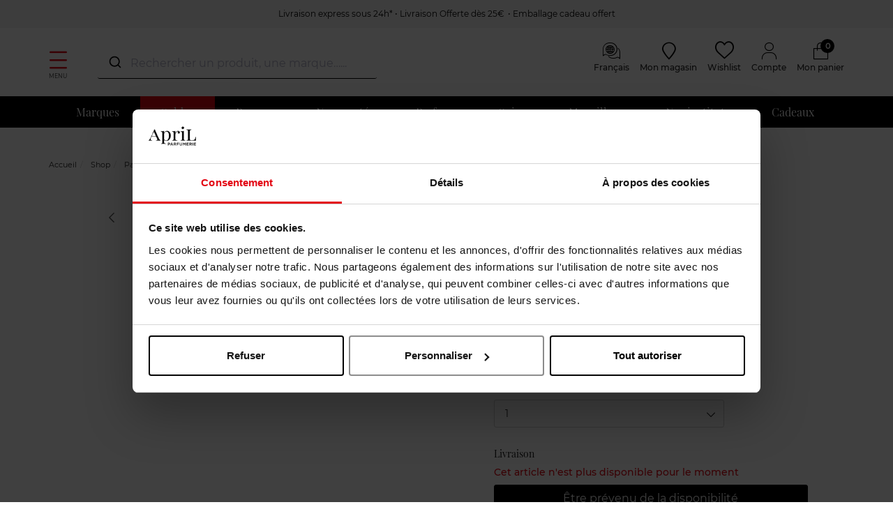

--- FILE ---
content_type: text/html; charset=utf-8
request_url: https://www.april-beauty.be/fr/kenzo-l-eau-kenzo-pour-homme-2030276
body_size: 40312
content:
<!doctype html>
<html data-ng-app="RbsChangeApp">
    <head>
        <meta http-equiv="content-type" content="text/html; charset=utf-8" />
        <meta name="viewport" content="width=device-width, initial-scale=1, maximum-scale=1" />
        <script>
	dataLayer = [{
		'connexion.compte' : 'non',
						'nom.produit' : 'L&#039;EAU KENZO POUR HOMME',
						'id.produit' : '2030276',
				'montant.panier' : 0,
		'nombre.article.panier' : 0
	}];

	var sectionName = "Fragrances";
</script>

<!-- Google Tag Manager -->
<script>(function(w,d,s,l,i){w[l]=w[l]||[];w[l].push({'gtm.start':
new Date().getTime(),event:'gtm.js'});var f=d.getElementsByTagName(s)[0],
j=d.createElement(s),dl=l!='dataLayer'?'&l='+l:'';j.async=true;j.src=
'https://load.svs.april-beauty.be/zdxsemvo.js?id='+i+dl;f.parentNode.insertBefore(j,f);
})(window,document,'script','dataLayer','GTM-KVNNDW');</script>
<!-- End Google Tag Manager -->
        <title>KENZO L&#039;EAU KENZO POUR HOMME Fragrances | Livraison Gratuite - ApriL Parfumerie ❤️</title>
	<meta name="description" content="KENZO L&#039;EAU KENZO POUR HOMME Fragrances ❤️ Livraison &amp;amp; Retour gratuits ✨ 3 échantillons offerts 🎁 Emballage cadeau offert | ApriL Parfumerie ❤️" />
	<meta name="keywords" content="" />
	<link rel="canonical" href="https://www.april-beauty.be/fr/kenzo-l-eau-kenzo-pour-homme-2030276" />
                    <base href="https://www.april-beauty.be/fr/" target="_self" />
                    <meta name="generator" content="Planet Unified Commerce" />
                    <link rel="alternate" hreflang="fr-BE" href="https://www.april-beauty.be/fr/kenzo-l-eau-kenzo-pour-homme-2030276" />
                    <link rel="alternate" hreflang="nl-BE" href="https://www.april-beauty.be/nl/kenzo-l-eau-kenzo-pour-homme-2030276" />
                <link rel="icon" type="image/x-icon" href="/Assets/249469/Theme/Project/Aprilb/img/favicon.ico">
        <link rel="icon" type="image/png" href="/Assets/249469/Theme/Project/Aprilb/img/favicon.png" />
        	<link rel="stylesheet" type="text/css" href="/Assets/249469/Theme/Rbs/Base/lib/nouislider/distribute/nouislider.min.css" />
	<link rel="stylesheet" type="text/css" href="/Assets/249469/Theme/Project/Themewhite/bootstrap-3.3.7/less/bootstrap.less.bogart-april-be.css" />
	<link rel="stylesheet" type="text/css" href="/Assets/249469/Theme/Rbs/Base/lib/flag-sprites/flags.css" />
	<link rel="stylesheet" type="text/css" href="/Assets/249469/Theme/Project/Themewhite/css/icomoon.css" />
	<link rel="stylesheet" type="text/css" href="/Assets/249469/Theme/Project/Aprilb/css/styles.css" />
	<link rel="stylesheet" type="text/css" href="/Assets/249469/Theme/Project/Aprilb/blocks.css" />

        <script type="text/javascript">
            window.__change = {"__resources":[],"rbsWebsiteTrackersManager":{"configuration":{"consultedMaxCount":10,"consultedPersistDays":30}},"userContext":{"accessorId":0},"navigationContext":{"websiteId":100187,"sectionId":2242886,"detailDocumentId":2030276,"pageIdentifier":"100464,fr_FR","themeName":"Project_Aprilb","LCID":"fr_FR","assetBasePath":"\/Assets\/249469\/"},"application":{"env":"production"},"blockParameters":{"headSeo":{"documentId":2030276,"tTL":3600,"pageId":100464,"isDetailPage":true,"websiteId":100187,"decoratorId":0,"canonicalRelativePath":"kenzo-l-eau-kenzo-pour-homme-2030276","canonicalQuery":[],"_cached":true},"tags":{"toDisplayDocumentId":null,"tTL":3600,"_cached":true},"analytics":{"identifier":"UA-56225853-2","enableTag":true,"tTL":604800,"_cached":true},"gtmTagHeader":{"toDisplayDocumentId":2030276,"webStoreId":0,"billingAreaId":0,"zone":null,"targetIds":null,"storeId":0,"displayPricesWithoutTax":false,"displayPricesWithTax":false,"handleWebStorePrices":false,"handleStorePrices":false,"pageId":null,"sectionData":{"common":{"id":2242886,"title":"Fragrances","URL":[]},"typology":{"id":100825,"name":"brandTopic","title":"Marques Rubrique","groups":{"generalAttributes":{"title":"Attributs g\u00e9n\u00e9raux","pos":0}},"attributes":{"description":{"title":"Description","type":"RichText","renderingMode":null,"value":"Parfums pour Hommes : D\u00e9couvrez des Fragrances Captivantes chez April Beauty<br><br>Plongez dans un monde envo\u00fbtant de parfums masculins chez April Beauty. Notre collection de fragrances pour hommes offre une gamme s\u00e9duisante de senteurs, soigneusement s\u00e9lectionn\u00e9es pour \u00e9voquer \u00e9l\u00e9gance et charisme.<br><br>Explorez des parfums qui captivent les sens, alliant notes bois\u00e9es, \u00e9pic\u00e9es et fra\u00eeches pour cr\u00e9er une exp\u00e9rience olfactive unique. Chez April Beauty, nous c\u00e9l\u00e9brons la diversit\u00e9 des styles et des personnalit\u00e9s avec des parfums qui compl\u00e8tent chaque homme moderne.<br><br>Que vous recherchiez un parfum raffin\u00e9 pour le quotidien ou une fragrance distinctive pour des occasions sp\u00e9ciales, notre collection r\u00e9pond \u00e0 toutes vos envies. Chaque flacon incarne l'art de la parfumerie, offrant une exp\u00e9rience sensorielle inoubliable.<br><br>Affirmez votre caract\u00e8re avec les parfums pour hommes d'April Beauty. Explorez notre collection d\u00e8s maintenant et trouvez la fragrance parfaite qui exprime votre individualit\u00e9 avec \u00e9l\u00e9gance.","pos":1}},"contexts":{"list":{"title":"Liste sur le site"}},"visibilities":{"list":[{"key":"generalAttributes","items":[{"key":"description"}]}]}}},"section":{},"tTL":3602,"idGtm":"GTM-KVNNDW","gtmUrl":"https:\/\/load.svs.april-beauty.be\/zdxsemvo.js","connected":false,"cartTotal":0,"cartNbrProduct":0,"_cached":true},"gtmTagBody":{"toDisplayDocumentId":2030276,"webStoreId":0,"billingAreaId":0,"zone":null,"targetIds":null,"storeId":0,"displayPricesWithoutTax":false,"displayPricesWithTax":false,"handleWebStorePrices":false,"handleStorePrices":false,"pageId":null,"sectionData":{"common":{"id":2242886,"title":"Fragrances","URL":[]},"typology":{"id":100825,"name":"brandTopic","title":"Marques Rubrique","groups":{"generalAttributes":{"title":"Attributs g\u00e9n\u00e9raux","pos":0}},"attributes":{"description":{"title":"Description","type":"RichText","renderingMode":null,"value":"Parfums pour Hommes : D\u00e9couvrez des Fragrances Captivantes chez April Beauty<br><br>Plongez dans un monde envo\u00fbtant de parfums masculins chez April Beauty. Notre collection de fragrances pour hommes offre une gamme s\u00e9duisante de senteurs, soigneusement s\u00e9lectionn\u00e9es pour \u00e9voquer \u00e9l\u00e9gance et charisme.<br><br>Explorez des parfums qui captivent les sens, alliant notes bois\u00e9es, \u00e9pic\u00e9es et fra\u00eeches pour cr\u00e9er une exp\u00e9rience olfactive unique. Chez April Beauty, nous c\u00e9l\u00e9brons la diversit\u00e9 des styles et des personnalit\u00e9s avec des parfums qui compl\u00e8tent chaque homme moderne.<br><br>Que vous recherchiez un parfum raffin\u00e9 pour le quotidien ou une fragrance distinctive pour des occasions sp\u00e9ciales, notre collection r\u00e9pond \u00e0 toutes vos envies. Chaque flacon incarne l'art de la parfumerie, offrant une exp\u00e9rience sensorielle inoubliable.<br><br>Affirmez votre caract\u00e8re avec les parfums pour hommes d'April Beauty. Explorez notre collection d\u00e8s maintenant et trouvez la fragrance parfaite qui exprime votre individualit\u00e9 avec \u00e9l\u00e9gance.","pos":1}},"contexts":{"list":{"title":"Liste sur le site"}},"visibilities":{"list":[{"key":"generalAttributes","items":[{"key":"description"}]}]}}},"section":{},"tTL":3601,"idGtm":"GTM-KVNNDW","gtmUrl":"https:\/\/load.svs.april-beauty.be\/ns.js","fullyQualifiedTemplateName":"Project_Bogart:google-tag-manager-body.twig","connected":false,"cartTotal":0,"cartNbrProduct":0,"_cached":true},"topBanner":{"toDisplayDocumentId":35050205,"tTL":3604,"_cached":true},"logo":{"toDisplayDocumentId":75641084,"alignment":"center","tTL":604802,"fullyQualifiedTemplateName":"Project_Themewhite:image-logo.twig","link":100187,"_cached":true},"langSelector":{"untranslatedPageAction":"hideLink","tTL":3600,"displayShort":true,"websiteId":100187,"documentId":2030276,"pageId":100464,"sectionId":2242886,"_cached":true},"langSelectorHeader":{"untranslatedPageAction":"redirectHomepage","tTL":600,"displayShort":true,"fullyQualifiedTemplateName":"Project_Themewhite:lang-selector-header.twig","external_link_label_1":"Belgique","external_link_link_1":"https:\/\/www.april-beauty.be\/fr\/countrySelected?p=MjAwMTMzNjg=","external_link_label_2":"Belgi\u00eb","external_link_link_2":"https:\/\/www.april-beauty.be\/nl\/countrySelected?p=MjAwMTMzNjg=","external_link_label_3":"France","external_link_link_3":"https:\/\/www.april-beauty.com\/fr\/countrySelected?p=MjAwMTMzNjg=","external_link_label_4":"Luxembourg","external_link_link_4":"https:\/\/www.april-beauty.lu\/fr\/countrySelected?p=MjAwMTMzNjg=","websiteId":100187,"documentId":2030276,"pageId":100464,"sectionId":2242886},"accountShortMobile":{"accessorId":null,"toDisplayDocumentId":1967596,"maxLevel":1,"pageId":100464,"sectionId":2242886,"websiteId":100187,"realm":"web","userAccountPage":1967767,"dropdownPosition":"right","tTL":604800,"fullyQualifiedTemplateName":"Rbs_User:account-short-preloaded.twig","accessorName":null,"_cached":true},"search":{"toDisplayDocumentId":40579915,"tTL":3600,"_cached":true},"shortStore":{"autoSelect":false,"dropdownPosition":"left","tTL":604800,"fullyQualifiedTemplateName":"Rbs_Storeshipping:short-store-preloaded.twig","storeId":0,"_cached":true},"wishlist":{"tTL":604800,"fullyQualifiedTemplateName":"Project_Themewhite:xhtml-wishlist.twig","title":"Wishlist","link":1967716,"_cached":true},"accountShort":{"accessorId":null,"toDisplayDocumentId":1967596,"maxLevel":1,"pageId":100464,"sectionId":2242886,"websiteId":100187,"realm":"web","userAccountPage":1967767,"dropdownPosition":"right","tTL":604800,"fullyQualifiedTemplateName":"Rbs_User:account-short-preloaded.twig","accessorName":null,"_cached":true},"shortCart":{"imageFormats":"shortCartItem","dropdownPosition":"right","webStoreId":1975653,"billingAreaId":1966981,"zone":"BE","targetIds":null,"storeId":0,"displayPricesWithoutTax":false,"displayPricesWithTax":true,"handleWebStorePrices":true,"handleStorePrices":false,"tTL":0,"fullyQualifiedTemplateName":"Rbs_Commerce:short-cart-preloaded.twig","loadCartFromServerSide":true,"cartIdentifier":null},"mainmenu":{"templateName":"menu-vertical.twig","showTitle":false,"contextual":false,"toDisplayDocumentId":1967888,"offset":0,"maxLevel":1,"pageId":100464,"sectionId":2242886,"websiteId":100187,"imageFormats":null,"attributesMaxLevel":-1,"tTL":3600,"fullyQualifiedTemplateName":"Rbs_Website:menu-inline.twig","_cached":true},"menu":{"templateName":"menu-vertical.twig","showTitle":false,"contextual":false,"toDisplayDocumentId":100540,"offset":0,"maxLevel":3,"pageId":100464,"sectionId":2242886,"websiteId":100187,"imageFormats":"menuItemThumbnail","attributesMaxLevel":"1","tTL":3609,"fullyQualifiedTemplateName":"Rbs_Website:menu-enriched.twig","inverseColors":false,"_cached":true},"secondarymenu":{"templateName":"menu-vertical.twig","showTitle":false,"contextual":false,"toDisplayDocumentId":1972408,"offset":0,"maxLevel":1,"pageId":100464,"sectionId":2242886,"websiteId":100187,"imageFormats":null,"attributesMaxLevel":-1,"tTL":3606,"fullyQualifiedTemplateName":"Rbs_Website:menu-vertical.twig","deployAll":true,"_cached":true},"thread":{"separator":"\/","sectionId":2242886,"documentId":2030276,"tTL":3600,"_cached":true},"reinsurance":{"tTL":3603,"fullyQualifiedTemplateName":"Project_Themewhite:xhtml-reinsurance.twig","icon_block1":2148317,"text_block1":9020049,"icon_block2":1968012,"text_block2":1967996,"icon_block3":2148323,"text_block3":1967998,"icon_block4":0,"text_block4":0,"_cached":true},"footerMenu1":{"templateName":"menu-vertical.twig","showTitle":true,"contextual":false,"toDisplayDocumentId":1968026,"offset":0,"maxLevel":1,"pageId":100464,"sectionId":2242886,"websiteId":100187,"imageFormats":null,"attributesMaxLevel":"2","tTL":3601,"fullyQualifiedTemplateName":"Project_Themewhite:menu-with-mobile-collapse.twig","_cached":true},"footerMenu2":{"templateName":"menu-vertical.twig","showTitle":true,"contextual":false,"toDisplayDocumentId":1968027,"offset":0,"maxLevel":1,"pageId":100464,"sectionId":2242886,"websiteId":100187,"imageFormats":null,"attributesMaxLevel":"2","tTL":3601,"fullyQualifiedTemplateName":"Project_Themewhite:menu-with-mobile-collapse.twig","_cached":true},"social":{"templateName":"menu-vertical.twig","showTitle":true,"contextual":false,"toDisplayDocumentId":3669357,"offset":0,"maxLevel":1,"pageId":100464,"sectionId":2242886,"websiteId":100187,"imageFormats":null,"attributesMaxLevel":"2","tTL":3605,"fullyQualifiedTemplateName":"Project_Themewhite:menu-with-mobile-collapse.twig","_cached":true},"footerCertifications":{"toDisplayDocumentId":10739844,"tTL":604805,"_cached":true},"bottomfooterNav":{"templateName":"menu-vertical.twig","showTitle":false,"contextual":false,"toDisplayDocumentId":1968028,"offset":0,"maxLevel":1,"pageId":100464,"sectionId":2242886,"websiteId":100187,"imageFormats":null,"attributesMaxLevel":-1,"tTL":604801,"fullyQualifiedTemplateName":"Rbs_Website:menu-inline.twig","_cached":true},"modalSelectCountry":{"popinTitle":null,"displayedPage":null,"popinSize":null,"displayFrequency":null,"displayReprieve":null,"audience":null,"allowClosing":null,"autoCloseDelay":null,"tTL":604800,"_cached":true},"modalCountdown":{"popinTitle":null,"displayedPage":null,"popinSize":null,"displayFrequency":null,"displayReprieve":null,"audience":null,"allowClosing":null,"autoCloseDelay":null,"tTL":604800,"_cached":true},"browserSync":{"toDisplayDocumentId":null,"tTL":604800,"_cached":true},"2":{"productIds":[2030276],"tTL":0,"fullyQualifiedTemplateName":"Rbs_Wishlist:wishlist-button-preloaded.twig","storeId":1975653,"userId":false,"wishlistIds":[]},"4":{"toDisplayDocumentId":2030276,"detailed":true,"dataSetNames":"rootProduct,productSet,animations,jsonLd,axes","imageFormats":"x,detail,detailThumbnail,pictogram,attribute,setItem,selectorItem","animationDisplayMode":"slider","handleReviews":false,"handleSocial":false,"socialNetworks":"twitter,facebook,pinterest","contextKeySuffix":null,"variantId":0,"visualsDisplayMode":"classic","visualsSliderInterval":5000,"ratingScale":5,"webStoreId":1975653,"billingAreaId":1966981,"zone":"BE","targetIds":null,"storeId":0,"displayPricesWithoutTax":false,"displayPricesWithTax":true,"handleWebStorePrices":true,"handleStorePrices":false,"tTL":3603,"zoomType":"none","showQuantity":true,"informationDisplayMode":"flat","reinsurance":1066439,"showStoreAvailability":false,"pageId":100464,"contextKey":"100464_","_cached":true},"50":{"toDisplayDocumentId":23081084,"tTL":3600,"_cached":true},"32":{"handleVotes":true,"ratingScale":5,"reviewsPerPage":10,"reviewPageNumber":1,"avatarSizes":60,"variantId":0,"tTL":3600,"toDisplayDocumentId":2030276,"pageId":100464,"votesCookie":null,"votedOn":null,"userInteractionOnly":false,"listOnly":false,"renderStats":true,"renderList":true,"renderInteraction":false,"_cached":true},"28":{"toDisplayDocumentId":2495999,"tTL":3601,"_cached":true},"14":{"toDisplayDocumentId":3503580,"tTL":3600,"_cached":true},"12":{"toDisplayDocumentId":null,"contextualUrls":true,"itemsPerPage":1,"showUnavailable":false,"imageFormats":"listItem,detail,pictogram","dataSetNames":"stock,price,animations","showAnimationPictogram":true,"redirectUrl":null,"webStoreId":1975653,"billingAreaId":1966981,"zone":"BE","targetIds":null,"storeId":0,"sortBy":"title.asc","pageNumber":1,"pageId":100464,"brandId":2020945,"title":"","tTL":3601,"sectionId":2242886,"webStoreStockFilter":true,"displayPricesWithoutTax":false,"displayPricesWithTax":true,"handleWebStorePrices":true,"handleStorePrices":false,"itemsPerSlide":3,"_cached":true},"34":{"toDisplayDocumentId":9486323,"tTL":3608,"_cached":true}},"Rbs_Geo_Config":{"OSM":{"tileLayerName":"\/\/{s}.tile.openstreetmap.org\/{z}\/{x}\/{y}.png","url":"https:\/\/nominatim.openstreetmap.org\/","APIKey":null},"Google":{"client":null,"APIKey":"AIzaSyC-BGw7BuqeudOiIimgTWw2ThiYaTe8WhA","APIKeyServer":"AIzaSyB90CM5Ph5CJsRiuwpOt5a4j653hMrxrgc"}}};
        </script>

        
    </head>
    <body class="nosidebar">
		<!-- Google Tag Manager (noscript) -->
<noscript><iframe src="https://load.svs.april-beauty.be/ns.js?id=GTM-KVNNDW"
height="0" width="0" style="display:none;visibility:hidden"></iframe></noscript>
<!-- End Google Tag Manager (noscript) -->
        	<div id="website-ga" data-rbs-website-google-analytics="" data-block-id="analytics"
		data-identifier="UA-56225853-2"></div>


        <header class="header-main animated animated-full">
            <div class="header-top">
                <div class="header-banner">
                    <div data-type="block" data-id="topBanner" data-name="Rbs_Website_HtmlFragment" data-layout-rbs-website-html-fragment="" data-rbs-block-container="topBanner" class="block"><style>.header-banner {background-color:#F3F3F3;}
.cart-box-content > .form-horizontal { display:block !important; } 
[data-rbs-commerce-cart-delivery] .table-vertical-responsive .line-quantity .row .form-inline { display: block !important; } 
.mobile-only {
  display: none;
}

.desktop-only {
  display: block;
}

.block-reinsurance-title { color: black !important; }

@media (max-width: 768px) {
  .mobile-only {
    display: block;
  }
  .desktop-only {
    display: none;
  }
}</style>

<a href="https://www.april-beauty.be/fr/livraisons.html" style="font-size: 12px;"> 
<p class="top-banner mobile-only">
  Livraison express sous 24h*  •  Livraison Offerte dès 25€
</p>
<p class="top-banner desktop-only">
Livraison express sous 24h*  •  Livraison Offerte dès 25€   •  Emballage cadeau offert
</p>
</a></div> 
                </div>
                <div class="ctn">
                    <div class="row center-xxs between-sm">
                        <div class="header-search xxs12 sm3">
                            <a class="navbar-action">
                                <i class="icon icon-menu"></i>
                                <span>Menu</span>
                            </a>
                            <div data-type="block" data-id="accountShortMobile" data-name="Rbs_User_AccountShort" data-layout-rbs-user-account-short="" data-rbs-block-container="accountShortMobile" class="block">
	
		<script type="text/javascript">
		window.__change['accountShortMobile'] = {"userAccountPageUrl":"mon-compte.html","rootMenuEntry":{"title":"Mon Compte","url":"mon-compte\/","documentId":1967596,"typology":null,"isInPath":false,"isCurrent":false,"children":[{"title":"Mes adresses","url":"mes-adresses.html","documentId":1967603,"typology":null,"isInPath":false,"isCurrent":false,"children":null},{"title":"Changer mon email","url":"changer-mon-email.html","documentId":1967627,"typology":null,"isInPath":false,"isCurrent":false,"children":null},{"title":"Changer mon num\u00e9ro de t\u00e9l\u00e9phone mobile","url":"changer-mon-numero-de-telephone-mobile.html","documentId":1967631,"typology":null,"isInPath":false,"isCurrent":false,"children":null},{"title":"Mes listes d'envies","url":"mes-listes-d-envies.html","documentId":1967716,"typology":null,"isInPath":false,"isCurrent":false,"children":null},{"title":"Mes commandes","url":"mes-commandes.html","documentId":1967780,"typology":null,"isInPath":false,"isCurrent":false,"children":null},{"title":"Mes retours","url":"mes-retours.html","documentId":1967855,"typology":null,"isInPath":false,"isCurrent":false,"children":null}]}};
	</script>

	<div data-ng-controller="RbsUserAccountShort">
		<div class="content">
											<div class="dropdown">
					<a href="mon-compte.html" data-toggle="dropdown" class="dropdown-toggle">
								<span class="glyphicon glyphicon-user" aria-hidden="true"></span>

	<span class="title">
					Compte
			</span>
						</a>
					<ul class="dropdown-menu dropdown-menu-right">
																					<li>
									<a href="https://www.april-beauty.be/fr/identification.html">
										Connectez-vous
									</a>
								</li>
								<li>
									<a href="https://www.april-beauty.be/fr/creation-de-compte.html">
										Créez votre compte client
									</a>
								</li>
																		</ul>
				</div>
					</div>
	</div>
</div>
                            <div data-type="block" data-id="search" data-name="Rbs_Website_HtmlFragment" data-layout-rbs-website-html-fragment="" data-rbs-block-container="search" class="block"><script src="https://cdn.jsdelivr.net/npm/@algolia/autocomplete-js"></script>
<script src="https://cdn.jsdelivr.net/npm/algoliasearch@4.23.3"></script>
<script src="https://cdn.jsdelivr.net/npm/@algolia/autocomplete-plugin-recent-searches"></script>
<link rel="stylesheet" href="https://cdn.jsdelivr.net/npm/@algolia/autocomplete-theme-classic" />

<style>
    .search-overlay{display:none;position:fixed;top:0;left:0;width:100%;height:100%;background-color:rgba(0,0,0,0.5);z-index:9998}
    .product-suggestion{border:1px solid lightgray;padding:10px 0}.product-suggestion:hover{border-color:gray;box-shadow:0 0 5px grey}
    .aa-Panel{z-index:9999;border:1px solid #515151;width:1490px!important;margin:auto;top:135px!important;position:fixed}
    .aa-Panel em{font-weight:bold}.aa-SubmitIcon{color:#000!important}.aa-List{display:grid;min-width:180px;grid-template-columns:repeat(6,1fr);gap:1px}
    .aa-Item{display:contents;flex-direction:column;justify-content:flex-start;text-align:center;height:100%}
    .recent-searches-panel .aa-Item{display:block;text-align:left}.aa-SourceHeader{font-weight:700}
    .aa-Form:focus-within{box-shadow:none!important;border-bottom:1px solid #000}.aa-Form{border:0;border-bottom:1px solid #000}
    .aa-Input{text-overflow:ellipsis;color:#000;width:100%;border-radius:10px;display:flex}
    .product-link{display:flex;flex-direction:column;justify-content:space-between;height:100%}
    .product-image,.product-details{flex:1 1 auto}.product-details,.product-pricing{color:#515151;font-size:14px}
    .product-name{margin-bottom:.75rem;word-wrap:break-word}.product-name em,.product-price{font-weight:bold}
    .product-pricing{flex:0 0 auto}.product-available-qty,.product_unavailable{font-size:1.2rem}.product_unavailable{color:#e30613}
    #autocomplete,div[data-id="search"]{width:400px}#autocomplete{top:68px;z-index:99999;position:fixed;left:50%;margin-left:-600px}
    @media (max-width:1500px){#autocomplete{margin-left:-500px}.aa-Panel{width:100%!important}}
    @media (max-width:1200px){#autocomplete,div[data-id="search"]{width:220px}#autocomplete{left:50%;top:45px;margin-left:-320px}.aa-List{grid-template-columns:repeat(3,1fr)}}
.promo-flag{background-color:#f00 !important;padding:10px 5px !important;font-size:1.8rem !important;color:white;font-weight:bold;display:inline-block;width:100%;margin-top: 10px;}
    .search_flags{position:relative;top:1rem}.product-details .product-brand{font-weight:500}
    .search_flags .new_flag,.search_flags .web_flag{background-color:#fca4af;display:block;color:#fff;padding:0 5px;margin-bottom:.3rem;font-size:1.2rem;border-radius:3px}
    .search_flags .web_flag{background-color:#000}.aa-PanelLayout,.search-left-panel,.search-product-panel{display:grid}
    .search-left-panel{grid-template-rows:min-content auto}.category-panel .aa-Source .aa-List,.brand-panel .aa-Source .aa-List{display:list-item!important}
    .category-panel .aa-Item,.brand-panel .aa-Item{display:block!important;font-size:small;min-height:30px;text-align:left;line-height:2em}
    .category-panel .aa-Item a,.brand-panel .aa-Item a{background-color:#eee;border-radius:10px;padding:4px}
    .search-product-panel{grid-column:2/3;grid-row:1}
    @media only screen and (max-width:770px){.category-panel,.brand-panel{margin-top:10px;border-top:1px solid}#autocomplete{width:100%!important;top:80px;z-index:100;background-color:black;left:0;margin-left:0}
    .aa-DetachedSearchButton,.aa-DetachedFormContainer,.aa-Form,.aa-DetachedCancelButton,.aa-Input{color:white;background-color:black}
    .aa-SubmitIcon,.aa-DetachedSearchButtonQuery{color:white!important}.aa-Panel{width:100%!important;top:0!important}
    .aa-List{min-width:100%;grid-template-columns:repeat(2,1fr);grid-row-gap:20px}.search-left-panel{grid-column:1;grid-row:2/3}.search-product-panel{grid-column:1;grid-row:1}}
</style>

<script>
const { createLocalStorageRecentSearchesPlugin } = window['@algolia/autocomplete-plugin-recent-searches'];
const autocompleteDiv = document.createElement('div');
autocompleteDiv.id = 'autocomplete';
document.body.appendChild(autocompleteDiv);

const searchOverlay = document.createElement('div');
searchOverlay.className = 'search-overlay';
document.body.appendChild(searchOverlay);

const { autocomplete, getAlgoliaResults } = window['@algolia/autocomplete-js'];

function formatMoney(valueToFormat, pattern) {
    if (!valueToFormat || !pattern) return;
    const numberValueRegexp = new RegExp('[0-9]+[.,][0-9]*');
    const patternNumberValue = pattern.match(numberValueRegexp) ? pattern.match(numberValueRegexp)[0] : '';
    const numbersAfterDecimalPoint = patternNumberValue.split(/[.,]/)[1] ? patternNumberValue.split(/[.,]/)[1].length : 0;
    const patternDelimiter = patternNumberValue.match(/[.,]/) ? patternNumberValue.match(/[.,]/)[0] : ',';
    let formatedPrice = Number.isNaN(+valueToFormat) ? valueToFormat : pattern.replace(numberValueRegexp, (+valueToFormat).toFixed(numbersAfterDecimalPoint) + '');
    return formatedPrice.replace(/[.,]/, patternDelimiter);
}

function debouncePromise(fn, time) {
    let timerId;
    return function debounced(...args) {
        if (timerId) clearTimeout(timerId);
        return new Promise(resolve => {
            timerId = setTimeout(() => resolve(fn(...args)), time);
        });
    };
}

const algoliaData = {
    enable: true,
    previous: false,
    minCharLength: 3,
    productHits: 12,
    brandHits: 4,
    categoryHits: 4,
    applicationID: "4VDIKKUIQ0",
    searchApiKey: "9e113ac1018ee1ce401ac2d56cf49796",
    locale: "fr_FR",
    currencyCode: "EUR",
    currencySymbol: "€",
    productIndex: "april_beauty_be_fr",
    categoryIndex: "april_beauty_be_fr_categories",
    brandIndex: "april_beauty_be_fr_brands",
    strings: {
        placeholder: "Rechercher un produit, une marque…...",
        sizeQuantity: "produits disponibles",
        tag_NO: "NOUVEAU",
        tag_WEB: "Exclusivité Web",
        priceFrom: "À partir de",
        formatMoneyPattern: "111,00 €",
        outOfStock: "Momentanément indisponible",
        cancel: "Annuler",
        clear: "Effacer",
        categories: "Catégories",
        brands: "Marques",
        previous: "Vos recherches précédentes",
        noResults: "Aucun produit ne correspond à votre recherche.",
        minCharLengthTxt: "Veuillez saisir au minimum 3 caractères."
    },
};

let currentState = null;
const searchClient = algoliasearch(algoliaData.applicationID, algoliaData.searchApiKey);

const recentSearchesPlugin = createLocalStorageRecentSearchesPlugin({
    key: "BG_LOCAL_SEARCH",
    limit: 5,
    transformSource({ source: e }) {
        return Object.assign(e, {
            templates: {
                item({ item: e }) {
                    return e.label;
                },
                header({ createElement: e }) {
                    return e("div", { class: "recent-search-header" }, algoliaData.strings.previous);
                },
            },
        });
    },
});

const debounced = debouncePromise((items) => Promise.resolve(items), 400);

const autocompleteInstance = autocomplete({
    container: '#autocomplete',
    placeholder: algoliaData.strings.placeholder,
    debug: 0,
    autoFocus: false,
    panelPlacement: 'full-width',
    openOnFocus: true,
    insights: true,
    translations: {
        detachedCancelButtonText: algoliaData.strings.cancel
    },
    plugins: [recentSearchesPlugin, {
        name: 'overlay_manager',
        subscribe({ setIsOpen }) {
            searchOverlay.addEventListener('click', () => setIsOpen(false));
            searchOverlay.addEventListener('contextmenu', () => setIsOpen(false));
        },
  onSubmit({ state }) {
    const searchQuery = state.query;
const brandResults = currentState.collections.find(collection => collection.source.sourceId === "brands");

    if (brandResults && brandResults.items.length > 0) {
        const firstBrand = brandResults.items[0];
if (firstBrand.name.toLowerCase() === searchQuery.toLowerCase() || brandResults.items.length == 1) {
            window.location.href = firstBrand.link; // Redirection vers le lien de la marque
            return;
        }
    }

    const categoryResults = currentState.collections.find(collection => collection.source.sourceId === "categories");

    if (categoryResults && categoryResults.items.length > 0) {
        const firstCategory = categoryResults.items[0];
        if (firstCategory.name.toLowerCase() === searchQuery.toLowerCase() || categoryResults.items.length == 1) {
            window.location.href = firstCategory.link; // Redirection vers le lien de la catégorie
            return;
        }
    }

     window.location.href = "/fr/resultat-de-recherche-produits.html?searchText=" + encodeURIComponent(searchQuery);
  },
        onStateChange({ state,prevState }) {
            searchOverlay.style.display = state.isOpen ? 'block' : 'none';
            currentState = state;

        },
    }],
    getSources({ query }) {
        if (algoliaData.previous) {
            return recentSearchesPlugin.getSources({ query });
        }
        return debounced([
            {
                sourceId: "categories",
                getItems() {
                    if (query.length>0 && query.length < algoliaData.minCharLength) return [];
                    return getAlgoliaResults({
                        searchClient,
                        queries: [{ indexName: algoliaData.categoryIndex, query, params: { hitsPerPage: algoliaData.categoryHits } }],
                    });
                },
                templates: {
                    header({ createElement: e }) {
                        return e("div", { class: "header" }, e("div", {}, algoliaData.strings.categories));
                    },
                    item({ item: e, createElement: t, components: n }) {
                        return t("a", { href: e.link, target: "_self" },
                            n.ReverseHighlight({ hit: e, attribute: "fullname", tagName: "em" }));
                    },
                },
            },
            {
                sourceId: "brands",
                classNames: { source: 'brands-block' },
                getItems() {
                    if (query.length>0 && query.length < algoliaData.minCharLength) return [];
                    return getAlgoliaResults({
                        searchClient,
                        queries: [{ indexName: algoliaData.brandIndex, query, params: { hitsPerPage: algoliaData.brandHits } }],
                    });
                },
                templates: {
                    header({ createElement: e }) {
                        return e("div", { class: "header" }, e("div", {}, algoliaData.strings.brands));
                    },
                    item({ item: e, createElement: t, components: n }) {
                        return t("a", { href: e.link, target: "_self" },
                            n.ReverseHighlight({ hit: e, attribute: "name", tagName: "em" }));
                    },
                },
            },
            {
                sourceId: 'products',
                getItems() {
                    return getAlgoliaResults({
                        searchClient,
                        queries: [{ indexName: algoliaData.productIndex, query, params: { hitsPerPage: algoliaData.productHits, attributesToSnippet: ['name:10', 'type:35'], snippetEllipsisText: '…' } }],
                    });
                },
                templates: {
                    header({ createElement: e }) {
                        return query.length>0 && query.length < algoliaData.minCharLength ? algoliaData.strings.minCharLengthTxt : e("div", { class: "header" }, e("div", {}, "Produits"));
                    },
                    noResults() {
                        return !algoliaData.previous ||query.length >= algoliaData.minCharLength ? algoliaData.strings.noResults : '';
                    },
                    item({ item: e, components: n, html }) {
                        return query.length==0 || query.length >= algoliaData.minCharLength ? html`<div class="product-suggestion" data-tcproduct="${e.objectID}">
                        <a class="product-link" href="${e.url}" target="_self">
                            ${"NO" === e.status ? html`<div class="search_flags"><span class="new_flag">${algoliaData.strings.tag_NO}</span></div>` : ""}
                            ${"O@" === e.status ? html`<div class="search_flags"><span class="web_flag">${algoliaData.strings.tag_WEB}</span></div>` : ""}
                            ${
  (Array.isArray(e.promo_flags) && e.promo_flags.length > 0  && e.promo_flags[0] !== '')
    ? html`<div class="promo-flag">${e.promo_flags.slice(-1)[0]}</div>`
    : ''
}
                            <div class="product-image">
                                <img src="${e.image_url}" title="${e.name}" alt="${e.name + " " + e.brand}"/>
                            </div>
                            <div class="product-details${"CHANEL" === e.brand || "DIOR" === e.brand ? " vip-product-font" : ""}">
                                <div class="product-brand">${e.brand || ""}</div>
                                <div class="product-name">${n.ReverseHighlight({ hit: e, attribute: "name", tagName: "em" })}${e.type ? html` - ${n.ReverseHighlight({ hit: e, attribute: "type", tagName: "em" })}` : ``}</div>
                            </div>
                            <div class="product-pricing">
                            ${!e.in_stock ? html`<span class="product_unavailable">${algoliaData.strings.outOfStock}</span>` : ''}
                                ${e.nb_children > 1 ?
                                    html`<span class="product-price-form">${algoliaData.strings.priceFrom}</span> <span class="product-price">${formatMoney(e.min_price, algoliaData.strings.formatMoneyPattern)}</span>`
                                    : html`<div class="product-price">${formatMoney(e.price, algoliaData.strings.formatMoneyPattern)}</div>`}
                            </div>
                        </a>
                        </div>` : '';
                    },
                },
            },
        ]);
    },
    render({ elements, render, html }, root) {
        const { recentSearchesPlugin, categories, brands, products } = elements;
        const layout = html`<div class="aa-PanelLayout aa-Panel--scrollable">
            ${!products ? html`<div class="recent-searches-panel">${recentSearchesPlugin}</div>` : ''}
            ${(categories || brands) ? html`<div class="search-left-panel">
                ${categories ? html`<div class="category-panel">${categories}</div>` : ''}
                ${brands ? html`<div class="brand-panel">${brands}</div>` : ''}
            </div>` : ''}
            ${products ? html`<div class="search-product-panel">${products}</div>` : ''}
        </div>`;
        render(layout, root);
    },
});


</script></div>
                        </div>
                        <div class="header-top-logo xxs sm">
                            <div data-type="block" data-id="logo" data-name="Rbs_Media_Image" data-layout-rbs-media-image="" data-rbs-block-container="logo" class="block visible-xs-block visible-sm-block visible-md-block visible-lg-block"><a href="https://www.april-beauty.be/fr/" class="logo-ctn">
    <img src="https://bogart-april-be-storage.omn.proximis.com/Imagestorage/images/0/0/6967a46a5c9f2_LOGO_01.png" alt="" title="" />
</a></div>
                        </div>
                        <div class="header-top-right xxs12 sm3">
                            <div class="flex end-xxs">
                                <div data-type="block" data-id="langSelectorHeader" data-name="Rbs_Website_SwitchLang" data-layout-rbs-website-switch-lang="" data-rbs-block-container="langSelectorHeader" class="block">    
    <script type="text/javascript">
        window.__change['langSelectorHeader'] = {"LCID":"fr_FR","lang":"FR","title":"Fran\u00e7ais","urls":[{"hreflang":"fr-BE","url":"https:\/\/www.april-beauty.be\/fr\/kenzo-l-eau-kenzo-pour-homme-2030276","LCID":"fr_FR","lang":"FR","title":"Fran\u00e7ais"},{"hreflang":"nl-BE","url":"https:\/\/www.april-beauty.be\/nl\/kenzo-l-eau-kenzo-pour-homme-2030276","LCID":"nl_NL","lang":"NL","title":"Nederlands"}]};
    </script>

    <div class="dropdown switch-language" data-rbs-website-switch-lang="" data-block-id="langSelectorHeader">
                    <a href="#" data-toggle="dropdown" class="dropdown-toggle">
                	<span class="glyphicon glyphicon-globe" aria-hidden="true"></span>

                <span class="title hidden-xs">Français</span>
                <span class="caret hidden-xs"></span>
            </a>
            <ul class="dropdown-menu">
                                                                        <li>
                        <a href="https://www.april-beauty.be/fr/countrySelected?p=MjAwMTMzNjg=">Belgique</a>
                    </li>
                                                                            <li>
                        <a href="https://www.april-beauty.be/nl/countrySelected?p=MjAwMTMzNjg=">België</a>
                    </li>
                                                                            <li>
                        <a href="https://www.april-beauty.com/fr/countrySelected?p=MjAwMTMzNjg=">France</a>
                    </li>
                                                                            <li>
                        <a href="https://www.april-beauty.lu/fr/countrySelected?p=MjAwMTMzNjg=">Luxembourg</a>
                    </li>
                                                </ul>
            </div>

</div>
                                <div data-type="block" data-id="shortStore" data-name="Rbs_Storeshipping_ShortStore" data-layout-rbs-storeshipping-short-store="" data-rbs-block-container="shortStore" class="block">	
		<script type="text/javascript">
		window.__change['shortStore'] = null;
	</script>

	<div data-ng-controller="RbsShortStore" data-choose-store-url="https://www.april-beauty.be/fr/magasins.html">
		<div class="short-store">
												<div>
						<a href="https://www.april-beauty.be/fr/magasins.html">
								<span class="glyphicon glyphicon-map-marker" aria-hidden="true"></span>

							<span class="title hidden-xs">Mon magasin</span>
						</a>
					</div>
									</div>
	</div>
</div>
                                <div data-type="block" data-id="wishlist" data-name="Rbs_Website_XhtmlTemplate" data-layout-rbs-website-xhtml-template="" data-rbs-block-container="wishlist" class="block">    <a href="mes-listes-d-envies.html" title="">
        <i class="icon icon-heart"></i>
        <span class="title">Wishlist</span>
    </a>
</div>
                                <div data-type="block" data-id="accountShort" data-name="Rbs_User_AccountShort" data-layout-rbs-user-account-short="" data-rbs-block-container="accountShort" class="block">
	
		<script type="text/javascript">
		window.__change['accountShortMobile'] = {"userAccountPageUrl":"mon-compte.html","rootMenuEntry":{"title":"Mon Compte","url":"mon-compte\/","documentId":1967596,"typology":null,"isInPath":false,"isCurrent":false,"children":[{"title":"Mes adresses","url":"mes-adresses.html","documentId":1967603,"typology":null,"isInPath":false,"isCurrent":false,"children":null},{"title":"Changer mon email","url":"changer-mon-email.html","documentId":1967627,"typology":null,"isInPath":false,"isCurrent":false,"children":null},{"title":"Changer mon num\u00e9ro de t\u00e9l\u00e9phone mobile","url":"changer-mon-numero-de-telephone-mobile.html","documentId":1967631,"typology":null,"isInPath":false,"isCurrent":false,"children":null},{"title":"Mes listes d'envies","url":"mes-listes-d-envies.html","documentId":1967716,"typology":null,"isInPath":false,"isCurrent":false,"children":null},{"title":"Mes commandes","url":"mes-commandes.html","documentId":1967780,"typology":null,"isInPath":false,"isCurrent":false,"children":null},{"title":"Mes retours","url":"mes-retours.html","documentId":1967855,"typology":null,"isInPath":false,"isCurrent":false,"children":null}]}};
	</script>

	<div data-ng-controller="RbsUserAccountShort">
		<div class="content">
											<div class="dropdown">
					<a href="mon-compte.html" data-toggle="dropdown" class="dropdown-toggle">
								<span class="glyphicon glyphicon-user" aria-hidden="true"></span>

	<span class="title">
					Compte
			</span>
						</a>
					<ul class="dropdown-menu dropdown-menu-right">
																					<li>
									<a href="https://www.april-beauty.be/fr/identification.html">
										Connectez-vous
									</a>
								</li>
								<li>
									<a href="https://www.april-beauty.be/fr/creation-de-compte.html">
										Créez votre compte client
									</a>
								</li>
																		</ul>
				</div>
					</div>
	</div>
</div>
                                <div data-type="block" data-id="shortCart" data-name="Rbs_Commerce_ShortCart" data-layout-rbs-commerce-short-cart="" data-rbs-block-container="shortCart" class="block">		
	<div data-ng-controller="RbsCommerceShortCartPreloaded"
			data-delete-product-waiting-message="Suppression du produit..."
			data-product-count="0">
		<div class="content">
			    <script type="application/javascript">
        window.__change[ 'shortCart' ] = {"lines":null};
    </script>
    <div data-project-gtm-remove-product-cart="" data-ng-cloak="" class="form-inline"></div>
    															<div class="dropdown">
							<a href="#" data-toggle="dropdown" class="dropdown-toggle">
									<span class="glyphicon glyphicon-shopping-cart" aria-hidden="true"></span>

								<span class="title hidden-xs">Mon panier</span>
								<span class="badge hidden-xs">0</span>
								<span class="badge visible-xs-inline-block">0</span>
								<span class="caret hidden-xs"></span>
							</a>
							<ul class="dropdown-menu dropdown-menu-right">
								<li>
																			<a href="https://www.april-beauty.be/fr/mon-panier.html">
											Votre panier est vide.
										</a>
																	</li>
							</ul>
						</div>
												
		</div>
	</div>
</div>
                            </div>
                        </div>
                    </div>
                </div>
            </div>
            <div class="navbar-container">
                <div class="navbar-container-inner">
                    <div class="navbar-menu"><div data-type="block" data-id="menu" data-name="Rbs_Website_Menu" data-layout-rbs-website-menu="" data-rbs-block-container="menu" class="block">	<script type="text/javascript">
		window.__change['menu'] = {"title":"SHOP","url":null,"documentId":100540,"typology":null,"isInPath":false,"isCurrent":false,"children":[{"title":"SOLDES","url":"soldes.html","documentId":2632106,"typology":null,"isInPath":false,"isCurrent":false,"children":null},{"title":"Nos pr\u00e9f\u00e9r\u00e9s \u00e0 -20\u20ac","url":"nos-preferes-20-.html","documentId":3664100,"typology":null,"isInPath":false,"isCurrent":false,"children":null},{"title":"Nouveaut\u00e9s","url":"https:\/\/www.april-beauty.be\/fr\/nouveautes.html","documentId":null,"typology":null,"isInPath":false,"isCurrent":false,"children":null},{"title":"Exclusivit\u00e9s Web","url":"exclusivites-web.html","documentId":37007450,"typology":null,"isInPath":false,"isCurrent":false,"children":null},{"title":"Parfums","url":"shop\/parfums\/","documentId":2242844,"typology":{"id":100789,"name":"enrichedTopic","title":"Rubrique enrichie","groups":{"generalAttributes":{"title":"Attributs g\u00e9n\u00e9raux","pos":0},"menuAttributes":{"title":"Menu","pos":1},"jobBlock":{"title":"Bloc M\u00e9tier","pos":2},"insert":{"title":"Encart","pos":3},"bannerDesktop":{"title":"Banni\u00e8res","pos":4},"bannerMobile":{"title":"Banni\u00e8res Mobile","pos":5}},"attributes":{"description":{"title":"Description","type":"RichText","renderingMode":null,"value":"<h2><br><\/h2><h2>Quelle est la la diff\u00e9rence entre un parfum, une eau de parfum et une eau de toilette ?\u00a0<\/h2><p><\/p><h3><b>Parfum (Extrait de parfum) :<\/b><\/h3>Le parfum, \u00e9galement connu sous le nom d'extrait de parfum, poss\u00e8de la plus haute concentration d'huiles aromatiques, g\u00e9n\u00e9ralement entre 15 % et 40 %. En raison de cette concentration \u00e9lev\u00e9e, il a la plus longue tenue sur la peau, pouvant durer jusqu'\u00e0 8 heures ou plus. Le parfum est souvent cher en raison de sa puret\u00e9 olfactive et de sa longue dur\u00e9e de vie.<br><br><h3><b>Eau de Parfum (EDP) :<\/b><\/h3>L'eau de parfum contient une concentration d'huiles aromatiques plus l\u00e9g\u00e8re que le parfum, g\u00e9n\u00e9ralement entre 10 % et 20 %. Bien que moins concentr\u00e9e que le parfum, l'eau de parfum offre toujours une bonne tenue sur la peau, g\u00e9n\u00e9ralement de 4 \u00e0 6 heures. Elle est g\u00e9n\u00e9ralement moins co\u00fbteuse que le parfum tout en offrant une exp\u00e9rience olfactive agr\u00e9able et durable.<br><br><h3><b>Eau de Toilette (EDT) :<\/b><\/h3>L'eau de toilette a une concentration d'huiles aromatiques encore plus l\u00e9g\u00e8re que l'eau de parfum, g\u00e9n\u00e9ralement entre 5 % et 15 %. En cons\u00e9quence, l'eau de toilette a une tenue plus courte sur la peau, pouvant durer de 2 \u00e0 4 heures. Elle est souvent utilis\u00e9e pour les occasions quotidiennes et parfois en tant que rafra\u00eechissement du parfum ou de l'eau de parfum.<br><p><\/p><p>La diff\u00e9rence entre un parfum, une eau de parfum et une eau de toilette r\u00e9side principalement dans leur concentration en huiles aromatiques, ce qui affecte leur intensit\u00e9 olfactive et leur dur\u00e9e de tenue sur la peau. Le choix d\u00e9pend des pr\u00e9f\u00e9rences personnelles de chacun et de l'occasion d'utilisation.<\/p><p><br><\/p><h2>Un parfum, une id\u00e9e cadeaux qui fait toujour plaisir<\/h2><div>Offrir un parfum en cadeau est une id\u00e9e classique et \u00e9l\u00e9gante qui plaira \u00e0 de nombreuses personnes et dans diverses occasions.\u00a0 \u00a0<br><\/div><div><br><\/div><h2>Quels sont les parfums les plus populaires \u00e0 offrir ?<\/h2><div>Voici quelques parfums stars parfaits comme id\u00e9e cadeau :\u00a0<\/div><div><br><\/div><div><ul class=\"bullet\"><li>Chanel N\u00b05 : Un classique intemporel, symbole d'\u00e9l\u00e9gance et de sophistication, avec ses notes florales et poudr\u00e9es.<\/li><li>Dior J'adore : Un parfum f\u00e9minin et sensuel, m\u00ealant des notes florales, fruit\u00e9es et bois\u00e9es.<\/li><li>Carven C'est Paris :\u00a0une fragrance d\u00e9licate et florale, \u00e9voquant l'essence romantique et intemporelle de la Ville Lumi\u00e8re.<\/li><li>Jo Malone English Pear &amp; Freesia : Un parfum frais et fruit\u00e9, parfait pour les amateurs de senteurs l\u00e9g\u00e8res et rafra\u00eechissantes.<\/li><li>Yves Saint Laurent Black Opium : Un parfum envo\u00fbtant et gourmand, m\u00ealant des notes de caf\u00e9, de fleurs blanches et de vanille.<\/li><li>Guerlain La Petite Robe Noire : Un parfum ludique et \u00e9l\u00e9gant, avec des notes fruit\u00e9es et florales, id\u00e9al pour un cadeau f\u00e9minin.<\/li><li>Paco Rabanne 1 Million : Un parfum masculin s\u00e9duisant et puissant, avec des notes \u00e9pic\u00e9es et bois\u00e9es.<\/li><li>Viktor &amp; Rolf Flowerbomb : Un parfum floral et envo\u00fbtant, qui plaira aux amateurs de senteurs douces et opulentes.<\/li><li>Tom Ford Black Orchid : Un parfum luxueux et myst\u00e9rieux, m\u00ealant des notes florales sombres et des accords orientaux.<\/li><li>Hermes Terre d'Herm\u00e8s : Un parfum masculin \u00e9l\u00e9gant, avec des notes bois\u00e9es et \u00e9pic\u00e9es, id\u00e9al pour les hommes raffin\u00e9s.<\/li><\/ul><\/div><div><br><h2>Les meilleurs parfums femme 2023 :<\/h2><\/div><div>\n    <ul class=\"bullet\">\n        <li><span id=\"selectionBoundary_1689859503233_53475052042475\" class=\"rangySelectionBoundary\" style=\"line-height: 0; display: none;\">\ufeff<\/span><a  data-document-id=\"2047047\" href=\"nojavascript...;\">CHANEL, COCO\n                MADEMOISELLE\u00a0<\/a><span id=\"selectionBoundary_1689859503232_24895417484511828\" class=\"rangySelectionBoundary\" style=\"line-height: 0; display: none;\">\ufeff<\/span><br><\/li>\n        <li><a  data-document-id=\"10663358\" target=\"_self\" href=\"https:\/\/www.april-beauty.be\/fr\/givenchy-l-interdit-10663358\">L'INTERDIT de Givenchy<\/a><br><\/li>\n        <li><a  data-document-id=\"7145777\" target=\"_self\" href=\"https:\/\/www.april-beauty.be\/fr\/rabanne-fame-7145777\">FAME de Paco Rabanne<\/a><br><\/li>\n        <li><a  data-document-id=\"2070348\" target=\"_self\" href=\"https:\/\/www.april-beauty.be\/fr\/dior-miss-dior-2070348\">MISS DIOR<\/a><br><\/li>\n        <li><a  data-document-id=\"2069195\" target=\"_self\" href=\"https:\/\/www.april-beauty.be\/fr\/carven-carven-c-est-paris-2069195\">CARVEN C'est Paris<\/a><\/li>\n    <\/ul><\/div><h2>Les meilleurs parfums homme 2023 :\u00a0<\/h2><div><ul class=\"bullet\"><li><a  data-document-id=\"2048148\" target=\"_self\" href=\"https:\/\/www.april-beauty.be\/fr\/chanel-bleu-de-chanel-2048148\">BLEU DE CHANEL<\/a><\/li><li><a  data-document-id=\"2058589\" target=\"_self\" href=\"https:\/\/www.april-beauty.be\/fr\/dior-sauvage-2058589\">DIOR SAUVAGE<\/a><\/li><li><a  data-document-id=\"4266718\" target=\"_self\" href=\"https:\/\/www.april-beauty.be\/fr\/hermes-terre-d-hermes-eau-givree-4266718\">Terre d'Herm\u00e8s<\/a><\/li><li><a  data-document-id=\"2029998\" target=\"_self\" href=\"https:\/\/www.april-beauty.be\/fr\/jean-paul-gaultier-le-male-2029998\">Jean Paul Gaultier Le Male <\/a><\/li><li><a  data-document-id=\"11205674\" target=\"_self\" href=\"https:\/\/www.april-beauty.be\/fr\/jean-paul-gaultier-scandal-pour-homme-le-parfum-11205674\">SCANDAL pour homme<\/a><\/li><\/ul><br><\/div>","pos":1},"shortDescription":{"title":"Description courte","type":"RichText","renderingMode":null,"value":"D\u00e9couvrez notre s\u00e9lection des meilleurs parfums de grandes marques, pour femme, homme et mixtes: eau de toilette, eau de parfum, brume et soins parfum\u00e9s ainsi que nos coffrets cadeaux pour faire plaisir en toutes occasions.\u00a0","pos":2},"brandMenu":{"title":"Menu: Marques","type":"DocumentId","renderingMode":null,"value":{"common":{"id":1968002}},"pos":7}},"contexts":{"list":{"title":"Liste sur le site"}},"visibilities":{"list":[{"key":"generalAttributes","items":[{"key":"description"},{"key":"shortDescription"}]},{"key":"menuAttributes","items":[{"key":"brandMenu"}]}]}},"isInPath":true,"isCurrent":false,"children":[{"title":"Nouveaut\u00e9s","url":"shop\/parfums\/nouveautes\/","documentId":2243486,"typology":null,"isInPath":false,"isCurrent":false,"children":null},{"title":"Exclusivit\u00e9s APRIL","url":"shop\/parfums\/exclusivites-april\/","documentId":2095552,"typology":null,"isInPath":false,"isCurrent":false,"children":null},{"title":"Beaut\u00e9 engag\u00e9e","url":"shop\/parfums\/beaute-engagee\/","documentId":2094530,"typology":null,"isInPath":false,"isCurrent":false,"children":[{"title":"Parfum vegan","url":"shop\/parfums\/beaute-engagee\/parfum-vegan\/","documentId":2095605,"typology":null,"isInPath":false,"isCurrent":false,"children":null},{"title":"Parfum \u00e9co-responsable","url":"shop\/parfums\/beaute-engagee\/parfum-eco-responsable\/","documentId":2095617,"typology":null,"isInPath":false,"isCurrent":false,"children":null},{"title":"Parfum naturel","url":"shop\/parfums\/beaute-engagee\/parfum-naturel\/","documentId":2095622,"typology":null,"isInPath":false,"isCurrent":false,"children":null}]},{"title":"Parfum Femme","url":"shop\/parfums\/parfum-femme\/","documentId":2242851,"typology":null,"isInPath":false,"isCurrent":false,"children":[{"title":"Fragrances","url":"shop\/parfums\/femme\/fragrances\/","documentId":2242858,"typology":null,"isInPath":false,"isCurrent":false,"children":null},{"title":"Corps et bain","url":"shop\/parfums\/femme\/corps-et-bain\/","documentId":2242865,"typology":null,"isInPath":false,"isCurrent":false,"children":null},{"title":"Brume parfum\u00e9e","url":"shop\/parfums\/femme\/brume-parfumee\/","documentId":2242872,"typology":null,"isInPath":false,"isCurrent":false,"children":null}]},{"title":"Homme","url":"shop\/parfums\/homme\/","documentId":2242879,"typology":null,"isInPath":true,"isCurrent":false,"children":[{"title":"Fragrances","url":"shop\/parfums\/homme\/fragrances\/","documentId":2242886,"typology":null,"isInPath":true,"isCurrent":false,"children":null},{"title":"Rasage et apr\u00e8s-rasage","url":"shop\/parfums\/homme\/rasage-et-apres-rasage\/","documentId":2242893,"typology":null,"isInPath":false,"isCurrent":false,"children":null},{"title":"Corps et bain","url":"shop\/parfums\/homme\/corps-et-bain\/","documentId":2242900,"typology":null,"isInPath":false,"isCurrent":false,"children":null}]},{"title":"Mixte","url":"shop\/parfums\/mixte\/","documentId":2242907,"typology":null,"isInPath":false,"isCurrent":false,"children":[{"title":"Corps et bain","url":"shop\/parfums\/mixte\/corps-et-bain\/","documentId":2242914,"typology":null,"isInPath":false,"isCurrent":false,"children":null},{"title":"Fragrances","url":"shop\/parfums\/mixte\/fragrances\/","documentId":2242921,"typology":null,"isInPath":false,"isCurrent":false,"children":null}]},{"title":"Enfant","url":"shop\/parfums\/enfant\/","documentId":2242928,"typology":null,"isInPath":false,"isCurrent":false,"children":[{"title":"Fragrances","url":"shop\/parfums\/enfant\/fragrances\/","documentId":2242935,"typology":null,"isInPath":false,"isCurrent":false,"children":null},{"title":"Corps et bain","url":"shop\/parfums\/enfant\/corps-et-bain\/","documentId":2243503,"typology":null,"isInPath":false,"isCurrent":false,"children":null}]},{"title":"Coffrets","url":"shop\/parfums\/coffrets\/","documentId":2242942,"typology":null,"isInPath":false,"isCurrent":false,"children":[{"title":"Homme","url":"shop\/parfums\/coffrets\/homme\/","documentId":2242949,"typology":null,"isInPath":false,"isCurrent":false,"children":null},{"title":"Femme","url":"shop\/parfums\/coffrets\/femme\/","documentId":2243510,"typology":null,"isInPath":false,"isCurrent":false,"children":null},{"title":"Enfant","url":"shop\/parfums\/coffrets\/enfant\/","documentId":2243517,"typology":null,"isInPath":false,"isCurrent":false,"children":null}]},{"title":"Int\u00e9rieur","url":"shop\/parfums\/interieur\/","documentId":2242956,"typology":null,"isInPath":false,"isCurrent":false,"children":[{"title":"Diffuseurs","url":"shop\/parfums\/interieur\/diffuseurs\/","documentId":2243524,"typology":null,"isInPath":false,"isCurrent":false,"children":null},{"title":"Bougies","url":"shop\/parfums\/interieur\/bougies\/","documentId":2243538,"typology":null,"isInPath":false,"isCurrent":false,"children":null}]},{"title":"Parfums d'exception","url":"parfums-d-exception.html","documentId":15471703,"typology":null,"isInPath":false,"isCurrent":false,"children":null}]},{"title":"Maquillage","url":"shop\/maquillage\/","documentId":2242963,"typology":{"id":100789,"name":"enrichedTopic","title":"Rubrique enrichie","groups":{"generalAttributes":{"title":"Attributs g\u00e9n\u00e9raux","pos":0},"menuAttributes":{"title":"Menu","pos":1},"jobBlock":{"title":"Bloc M\u00e9tier","pos":2},"insert":{"title":"Encart","pos":3},"bannerDesktop":{"title":"Banni\u00e8res","pos":4},"bannerMobile":{"title":"Banni\u00e8res Mobile","pos":5}},"attributes":{"description":{"title":"Description","type":"RichText","renderingMode":null,"value":"D\u00e9couvrez l'\u00c9l\u00e9gance avec notre Collection de Maquillage chez ApriL Beauty<br><br>Plongez dans l'univers envo\u00fbtant du maquillage avec la collection exquise d'April Beauty. Notre gamme compl\u00e8te de produits de maquillage est con\u00e7ue pour sublimer votre beaut\u00e9 naturelle, offrant des couleurs \u00e9clatantes et des formules innovantes.<br><br>Chez April Beauty, nous vous offrons le meilleur du maquillage, alliant qualit\u00e9 et tendances actuelles. Explorez notre s\u00e9lection minutieuse comprenant des rouges \u00e0 l\u00e8vres somptueux, des palettes de fards \u00e0 paupi\u00e8res vibrantes et des produits incontournables pour une peau \u00e9clatante.<br><br>Exprimez votre cr\u00e9ativit\u00e9 et rehaussez votre charme avec nos produits de maquillage haut de gamme, soigneusement choisis pour r\u00e9pondre \u00e0 toutes vos envies. Des teintes classiques aux nouveaut\u00e9s audacieuses, trouvez le maquillage id\u00e9al pour chaque occasion.<br><br>Faites de chaque jour une \u0153uvre d'art avec le maquillage raffin\u00e9 d'April Beauty. Parcourez notre collection d\u00e8s maintenant et laissez votre beaut\u00e9 int\u00e9rieure briller \u00e0 l'ext\u00e9rieur.","pos":1},"bannerFr":{"title":"Banni\u00e8re FR (par d\u00e9faut)","type":"DocumentId","renderingMode":null,"value":{"common":{"id":61493681,"title":null,"URL":{"canonical":"https:\/\/bogart-april-be-storage.omn.proximis.com\/Imagestorage\/images\/0\/0\/68077cad52a16_STD_1470X400.png","download":"https:\/\/www.april-beauty.be\/fr\/Action\/Rbs\/Media\/Download?documentId=61493681"},"mimeType":"image\/png","extension":"png","alt":null,"size":244651,"formattedSize":"238 <abbr title=\"Kilo-octets\">Ko<\/abbr>"},"formats":{"id":61493681,"alt":null,"title":null,"menuItemThumbnail":"https:\/\/bogart-april-be-storage.omn.proximis.com\/Imagestorage\/images\/300\/300\/68077cad52a16_STD_1470X400.png","menuItemThumbnailMaxWidth":300,"menuItemThumbnailMaxHeight":300}},"pos":8},"bannerLinkFr":{"title":"Banni\u00e8re FR Lien 1 (par d\u00e9faut)","type":"String","renderingMode":null,"value":"https:\/\/www.april-beauty.be\/fr\/stendhal-make-up-2070254","pos":9},"bannerNl":{"title":"Banni\u00e8re NL (par d\u00e9faut)","type":"DocumentId","renderingMode":null,"value":{"common":{"id":61493681,"title":null,"URL":{"canonical":"https:\/\/bogart-april-be-storage.omn.proximis.com\/Imagestorage\/images\/0\/0\/68077cad52a16_STD_1470X400.png","download":"https:\/\/www.april-beauty.be\/fr\/Action\/Rbs\/Media\/Download?documentId=61493681"},"mimeType":"image\/png","extension":"png","alt":null,"size":244651,"formattedSize":"238 <abbr title=\"Kilo-octets\">Ko<\/abbr>"},"formats":{"id":61493681,"alt":null,"title":null,"menuItemThumbnail":"https:\/\/bogart-april-be-storage.omn.proximis.com\/Imagestorage\/images\/300\/300\/68077cad52a16_STD_1470X400.png","menuItemThumbnailMaxWidth":300,"menuItemThumbnailMaxHeight":300}},"pos":10},"bannerLinkNl":{"title":"Banni\u00e8re NL Lien 1 (par d\u00e9faut)","type":"String","renderingMode":null,"value":"https:\/\/www.april-beauty.be\/nl\/stendhal-make-up-2070254","pos":11},"bannerMobileFr":{"title":"Banni\u00e8re mobile FR 1 (par d\u00e9faut)","type":"DocumentId","renderingMode":null,"value":{"common":{"id":61493682,"title":null,"URL":{"canonical":"https:\/\/bogart-april-be-storage.omn.proximis.com\/Imagestorage\/images\/0\/0\/68077cbed2842_STD_470x384.png","download":"https:\/\/www.april-beauty.be\/fr\/Action\/Rbs\/Media\/Download?documentId=61493682"},"mimeType":"image\/png","extension":"png","alt":null,"size":141108,"formattedSize":"137 <abbr title=\"Kilo-octets\">Ko<\/abbr>"},"formats":{"id":61493682,"alt":null,"title":null,"menuItemThumbnail":"https:\/\/bogart-april-be-storage.omn.proximis.com\/Imagestorage\/images\/300\/300\/68077cbed2842_STD_470x384.png","menuItemThumbnailMaxWidth":300,"menuItemThumbnailMaxHeight":300}},"pos":16},"bannerLinkMobileFr":{"title":"Banni\u00e8re Lien mobile FR 1 (par d\u00e9faut)","type":"String","renderingMode":null,"value":"https:\/\/www.april-beauty.be\/fr\/stendhal-make-up-2070254","pos":17},"bannerMobileNl":{"title":"Banni\u00e8re mobile NL 1 (par d\u00e9faut)","type":"DocumentId","renderingMode":null,"value":{"common":{"id":61493682,"title":null,"URL":{"canonical":"https:\/\/bogart-april-be-storage.omn.proximis.com\/Imagestorage\/images\/0\/0\/68077cbed2842_STD_470x384.png","download":"https:\/\/www.april-beauty.be\/fr\/Action\/Rbs\/Media\/Download?documentId=61493682"},"mimeType":"image\/png","extension":"png","alt":null,"size":141108,"formattedSize":"137 <abbr title=\"Kilo-octets\">Ko<\/abbr>"},"formats":{"id":61493682,"alt":null,"title":null,"menuItemThumbnail":"https:\/\/bogart-april-be-storage.omn.proximis.com\/Imagestorage\/images\/300\/300\/68077cbed2842_STD_470x384.png","menuItemThumbnailMaxWidth":300,"menuItemThumbnailMaxHeight":300}},"pos":18},"bannerLinkMobileNl":{"title":"Banni\u00e8re Lien mobile NL 1 (par d\u00e9faut)","type":"String","renderingMode":null,"value":"https:\/\/www.april-beauty.be\/nl\/stendhal-make-up-2070254","pos":19}},"contexts":{"list":{"title":"Liste sur le site"}},"visibilities":{"list":[{"key":"generalAttributes","items":[{"key":"description"}]},{"key":"bannerDesktop","items":[{"key":"bannerFr"},{"key":"bannerLinkFr"},{"key":"bannerNl"},{"key":"bannerLinkNl"}]},{"key":"bannerMobile","items":[{"key":"bannerMobileFr"},{"key":"bannerLinkMobileFr"},{"key":"bannerMobileNl"},{"key":"bannerLinkMobileNl"}]}]}},"isInPath":false,"isCurrent":false,"children":[{"title":"Nouveaut\u00e9s","url":"shop\/maquillage\/nouveautes\/","documentId":2243713,"typology":null,"isInPath":false,"isCurrent":false,"children":null},{"title":"Exclusivit\u00e9s APRIL","url":"shop\/maquillage\/exclusivites-april\/","documentId":2112932,"typology":null,"isInPath":false,"isCurrent":false,"children":null},{"title":"Beaut\u00e9 engag\u00e9e","url":"shop\/maquillage\/beaute-engagee\/","documentId":2112935,"typology":null,"isInPath":false,"isCurrent":false,"children":null},{"title":"Teint","url":"shop\/maquillage\/teint\/","documentId":2242970,"typology":null,"isInPath":false,"isCurrent":false,"children":[{"title":"Primeur et fixateur","url":"shop\/maquillage\/teint\/primeur-et-fixateur\/","documentId":2242977,"typology":null,"isInPath":false,"isCurrent":false,"children":null},{"title":"Fond de teint","url":"shop\/maquillage\/teint\/fond-de-teint\/","documentId":2242984,"typology":null,"isInPath":false,"isCurrent":false,"children":null},{"title":"Highlighter et contouring","url":"shop\/maquillage\/teint\/highlighter-et-contouring\/","documentId":2242991,"typology":null,"isInPath":false,"isCurrent":false,"children":null},{"title":"Poudre","url":"shop\/maquillage\/teint\/poudre\/","documentId":2242998,"typology":null,"isInPath":false,"isCurrent":false,"children":null},{"title":"Anti-cernes et correcteur","url":"shop\/maquillage\/teint\/anti-cernes-et-correcteur\/","documentId":2243005,"typology":null,"isInPath":false,"isCurrent":false,"children":null},{"title":"BB cr\u00e8me et CC cr\u00e8me","url":"shop\/maquillage\/teint\/bb-creme-et-cc-creme\/","documentId":2243012,"typology":null,"isInPath":false,"isCurrent":false,"children":null},{"title":"Palette","url":"shop\/maquillage\/teint\/palette\/","documentId":2243019,"typology":null,"isInPath":false,"isCurrent":false,"children":null},{"title":"Blush","url":"shop\/maquillage\/teint\/blush\/","documentId":2554508,"typology":null,"isInPath":false,"isCurrent":false,"children":null}]},{"title":"Yeux","url":"shop\/maquillage\/yeux\/","documentId":2243026,"typology":null,"isInPath":false,"isCurrent":false,"children":[{"title":"Mascara","url":"shop\/maquillage\/yeux\/mascara\/","documentId":2243033,"typology":null,"isInPath":false,"isCurrent":false,"children":null},{"title":"Fard \u00e0 paupi\u00e8res","url":"shop\/maquillage\/yeux\/fard-a-paupieres\/","documentId":2243040,"typology":null,"isInPath":false,"isCurrent":false,"children":null},{"title":"Sourcils","url":"shop\/maquillage\/yeux\/sourcils\/","documentId":2243047,"typology":null,"isInPath":false,"isCurrent":false,"children":null},{"title":"Eyeliner, crayon et kh\u00f4l","url":"shop\/maquillage\/yeux\/eyeliner-crayon-et-khol\/","documentId":2243054,"typology":null,"isInPath":false,"isCurrent":false,"children":null},{"title":"Palette","url":"shop\/maquillage\/yeux\/palette\/","documentId":2243068,"typology":null,"isInPath":false,"isCurrent":false,"children":null}]},{"title":"L\u00e8vres","url":"shop\/maquillage\/levres\/","documentId":2243082,"typology":null,"isInPath":false,"isCurrent":false,"children":[{"title":"Rouge \u00e0 l\u00e8vres","url":"shop\/maquillage\/levres\/rouge-a-levres\/","documentId":2243089,"typology":null,"isInPath":false,"isCurrent":false,"children":null},{"title":"Gloss","url":"shop\/maquillage\/levres\/gloss\/","documentId":2243096,"typology":null,"isInPath":false,"isCurrent":false,"children":null},{"title":"Baume \u00e0 l\u00e8vres","url":"shop\/maquillage\/levres\/baume-a-levres\/","documentId":2243103,"typology":null,"isInPath":false,"isCurrent":false,"children":null},{"title":"Crayons \u00e0 l\u00e8vres","url":"shop\/maquillage\/levres\/crayons-a-levres\/","documentId":2243110,"typology":null,"isInPath":false,"isCurrent":false,"children":null}]},{"title":"Ongles","url":"shop\/maquillage\/ongles\/","documentId":2243124,"typology":null,"isInPath":false,"isCurrent":false,"children":[{"title":"Vernis \u00e0 ongles","url":"shop\/maquillage\/ongles\/vernis-a-ongles\/","documentId":2243131,"typology":null,"isInPath":false,"isCurrent":false,"children":null},{"title":"Base et top coat","url":"shop\/maquillage\/ongles\/base-et-top-coat\/","documentId":2243138,"typology":null,"isInPath":false,"isCurrent":false,"children":null},{"title":"Soin des ongles","url":"shop\/maquillage\/ongles\/soin-des-ongles\/","documentId":2243152,"typology":null,"isInPath":false,"isCurrent":false,"children":null},{"title":"Dissolvant","url":"shop\/maquillage\/ongles\/dissolvant\/","documentId":2243159,"typology":null,"isInPath":false,"isCurrent":false,"children":null}]},{"title":"D\u00e9maquillants","url":"shop\/maquillage\/demaquillants\/","documentId":2243173,"typology":null,"isInPath":false,"isCurrent":false,"children":[{"title":"Lotion pour les yeux","url":"shop\/maquillage\/demaquillants\/lotion-pour-les-yeux\/","documentId":2243180,"typology":null,"isInPath":false,"isCurrent":false,"children":null}]},{"title":"Accessoires","url":"shop\/maquillage\/accessoires\/","documentId":2243215,"typology":null,"isInPath":false,"isCurrent":false,"children":null},{"title":"Coffrets","url":"shop\/maquillage\/coffrets\/","documentId":2243222,"typology":null,"isInPath":false,"isCurrent":false,"children":null}]},{"title":"Soins visage","url":"shop\/soins-visage\/","documentId":2243236,"typology":{"id":100789,"name":"enrichedTopic","title":"Rubrique enrichie","groups":{"generalAttributes":{"title":"Attributs g\u00e9n\u00e9raux","pos":0},"menuAttributes":{"title":"Menu","pos":1},"jobBlock":{"title":"Bloc M\u00e9tier","pos":2},"insert":{"title":"Encart","pos":3},"bannerDesktop":{"title":"Banni\u00e8res","pos":4},"bannerMobile":{"title":"Banni\u00e8res Mobile","pos":5}},"attributes":{"description":{"title":"Description","type":"RichText","renderingMode":null,"value":"D\u00e9couvrez l'excellence des soins du visage avec April Beauty. Notre gamme exclusive de produits de soins du visage allie innovation et qualit\u00e9, offrant une exp\u00e9rience unique. Chez April Beauty, nous sommes d\u00e9vou\u00e9s \u00e0 vous aider \u00e0 r\u00e9v\u00e9ler votre \u00e9clat naturel. Explorez nos solutions personnalis\u00e9es pour tous types de peau. Des nettoyants revitalisants aux cr\u00e8mes hydratantes nourrissantes, chaque produit est formul\u00e9 avec soin pour sublimer votre beaut\u00e9. Optez pour l'excellence avec April Beauty et transformez votre routine de soins du visage. Faites confiance \u00e0 notre expertise pour une peau \u00e9clatante et en sant\u00e9. D\u00e9couvrez notre collection d\u00e8s maintenant.","pos":1},"bannerFr":{"title":"Banni\u00e8re FR (par d\u00e9faut)","type":"DocumentId","renderingMode":null,"value":{"common":{"id":67863291,"title":null,"URL":{"canonical":"https:\/\/bogart-april-be-storage.omn.proximis.com\/Imagestorage\/images\/0\/0\/68c3d03eab669_DesktopBanner_1470x400px_FR.jpg","download":"https:\/\/www.april-beauty.be\/fr\/Action\/Rbs\/Media\/Download?documentId=67863291"},"mimeType":"image\/jpeg","extension":"jpg","alt":null,"size":419831,"formattedSize":"409 <abbr title=\"Kilo-octets\">Ko<\/abbr>"},"formats":{"id":67863291,"alt":null,"title":null,"menuItemThumbnail":"https:\/\/bogart-april-be-storage.omn.proximis.com\/Imagestorage\/images\/300\/300\/68c3d03eab669_DesktopBanner_1470x400px_FR.jpg","menuItemThumbnailMaxWidth":300,"menuItemThumbnailMaxHeight":300}},"pos":8},"bannerLinkFr":{"title":"Banni\u00e8re FR Lien 1 (par d\u00e9faut)","type":"String","renderingMode":null,"value":"https:\/\/www.april-beauty.be\/fr\/nos-marques\/annayake\/","pos":9},"bannerNl":{"title":"Banni\u00e8re NL (par d\u00e9faut)","type":"DocumentId","renderingMode":null,"value":{"common":{"id":67863292,"title":null,"URL":{"canonical":"https:\/\/bogart-april-be-storage.omn.proximis.com\/Imagestorage\/images\/0\/0\/68c3d05ed7c34_DesktopBanner_1470x400px_NL.jpg","download":"https:\/\/www.april-beauty.be\/fr\/Action\/Rbs\/Media\/Download?documentId=67863292"},"mimeType":"image\/jpeg","extension":"jpg","alt":null,"size":423965,"formattedSize":"414 <abbr title=\"Kilo-octets\">Ko<\/abbr>"},"formats":{"id":67863292,"alt":null,"title":null,"menuItemThumbnail":"https:\/\/bogart-april-be-storage.omn.proximis.com\/Imagestorage\/images\/300\/300\/68c3d05ed7c34_DesktopBanner_1470x400px_NL.jpg","menuItemThumbnailMaxWidth":300,"menuItemThumbnailMaxHeight":300}},"pos":10},"bannerLinkNl":{"title":"Banni\u00e8re NL Lien 1 (par d\u00e9faut)","type":"String","renderingMode":null,"value":"https:\/\/www.april-beauty.be\/nl\/onze-merken\/annayake\/","pos":11},"bannerMobileFr":{"title":"Banni\u00e8re mobile FR 1 (par d\u00e9faut)","type":"DocumentId","renderingMode":null,"value":{"common":{"id":67863293,"title":null,"URL":{"canonical":"https:\/\/bogart-april-be-storage.omn.proximis.com\/Imagestorage\/images\/0\/0\/68c3d0ad75e1d_MobileBanner_470x384px_FR.jpg","download":"https:\/\/www.april-beauty.be\/fr\/Action\/Rbs\/Media\/Download?documentId=67863293"},"mimeType":"image\/jpeg","extension":"jpg","alt":null,"size":133209,"formattedSize":"130 <abbr title=\"Kilo-octets\">Ko<\/abbr>"},"formats":{"id":67863293,"alt":null,"title":null,"menuItemThumbnail":"https:\/\/bogart-april-be-storage.omn.proximis.com\/Imagestorage\/images\/300\/300\/68c3d0ad75e1d_MobileBanner_470x384px_FR.jpg","menuItemThumbnailMaxWidth":300,"menuItemThumbnailMaxHeight":300}},"pos":16},"bannerLinkMobileFr":{"title":"Banni\u00e8re Lien mobile FR 1 (par d\u00e9faut)","type":"String","renderingMode":null,"value":"https:\/\/www.april-beauty.be\/fr\/nos-marques\/annayake\/","pos":17},"bannerMobileNl":{"title":"Banni\u00e8re mobile NL 1 (par d\u00e9faut)","type":"DocumentId","renderingMode":null,"value":{"common":{"id":67863304,"title":null,"URL":{"canonical":"https:\/\/bogart-april-be-storage.omn.proximis.com\/Imagestorage\/images\/0\/0\/68c3d0dea6975_MobileBanner_470x384px_NL.jpg","download":"https:\/\/www.april-beauty.be\/fr\/Action\/Rbs\/Media\/Download?documentId=67863304"},"mimeType":"image\/jpeg","extension":"jpg","alt":null,"size":133737,"formattedSize":"130 <abbr title=\"Kilo-octets\">Ko<\/abbr>"},"formats":{"id":67863304,"alt":null,"title":null,"menuItemThumbnail":"https:\/\/bogart-april-be-storage.omn.proximis.com\/Imagestorage\/images\/300\/300\/68c3d0dea6975_MobileBanner_470x384px_NL.jpg","menuItemThumbnailMaxWidth":300,"menuItemThumbnailMaxHeight":300}},"pos":18},"bannerLinkMobileNl":{"title":"Banni\u00e8re Lien mobile NL 1 (par d\u00e9faut)","type":"String","renderingMode":null,"value":"https:\/\/www.april-beauty.be\/nl\/onze-merken\/annayake\/","pos":19}},"contexts":{"list":{"title":"Liste sur le site"}},"visibilities":{"list":[{"key":"generalAttributes","items":[{"key":"description"}]},{"key":"bannerDesktop","items":[{"key":"bannerFr"},{"key":"bannerLinkFr"},{"key":"bannerNl"},{"key":"bannerLinkNl"}]},{"key":"bannerMobile","items":[{"key":"bannerMobileFr"},{"key":"bannerLinkMobileFr"},{"key":"bannerMobileNl"},{"key":"bannerLinkMobileNl"}]}]}},"isInPath":false,"isCurrent":false,"children":[{"title":"Nouveaut\u00e9s","url":"shop\/soins-visage\/nouveautes\/","documentId":2243566,"typology":null,"isInPath":false,"isCurrent":false,"children":null},{"title":"Les Exclusivit\u00e9s APRIL","url":"shop\/soins-visage\/les-exclusivites-april\/","documentId":2098496,"typology":null,"isInPath":false,"isCurrent":false,"children":null},{"title":"Beaut\u00e9 engag\u00e9e","url":"shop\/soins-visage\/beaute-engagee\/","documentId":2098520,"typology":null,"isInPath":false,"isCurrent":false,"children":null},{"title":"Type de soins","url":"shop\/soins-visage\/type-de-soins\/","documentId":2243243,"typology":null,"isInPath":false,"isCurrent":false,"children":[{"title":"Cr\u00e8me de jour","url":"shop\/soins-visage\/type-de-soins\/creme-de-jour\/","documentId":2243257,"typology":null,"isInPath":false,"isCurrent":false,"children":null},{"title":"Cr\u00e8me de nuit","url":"shop\/soins-visage\/type-de-soins\/creme-de-nuit\/","documentId":2243264,"typology":null,"isInPath":false,"isCurrent":false,"children":null},{"title":"D\u00e9maquillant","url":"shop\/soins-visage\/type-de-soins\/demaquillant\/","documentId":2243271,"typology":null,"isInPath":false,"isCurrent":false,"children":null},{"title":"Gommage","url":"shop\/soins-visage\/type-de-soins\/gommage\/","documentId":2243278,"typology":null,"isInPath":false,"isCurrent":false,"children":null},{"title":"Masque","url":"shop\/soins-visage\/type-de-soins\/masque\/","documentId":2243285,"typology":null,"isInPath":false,"isCurrent":false,"children":null},{"title":"Serum","url":"shop\/soins-visage\/type-de-soins\/serum\/","documentId":2243292,"typology":null,"isInPath":false,"isCurrent":false,"children":null},{"title":"Soin cibl\u00e9","url":"shop\/soins-visage\/type-de-soins\/soin-cible\/","documentId":2243299,"typology":null,"isInPath":false,"isCurrent":false,"children":null},{"title":"Soins des l\u00e8vres","url":"shop\/soins-visage\/type-de-soins\/soins-des-levres\/","documentId":2243573,"typology":null,"isInPath":false,"isCurrent":false,"children":null},{"title":"Soins des yeux","url":"shop\/soins-visage\/type-de-soins\/soins-des-yeux\/","documentId":2243585,"typology":null,"isInPath":false,"isCurrent":false,"children":null},{"title":"Hydratant","url":"shop\/soins-visage\/type-de-soins\/hydratant\/","documentId":2243348,"typology":null,"isInPath":false,"isCurrent":false,"children":null}]},{"title":"Soin visage homme","url":"shop\/soins-visage\/soin-visage-homme\/","documentId":2243313,"typology":null,"isInPath":false,"isCurrent":false,"children":[{"title":"Rasage et apr\u00e8s-rasage","url":"shop\/soins-visage\/soin-visage-homme\/rasage-et-apres-rasage\/","documentId":2243327,"typology":null,"isInPath":false,"isCurrent":false,"children":null},{"title":"Nettoyage et gommage","url":"shop\/soins-visage\/soin-visage-homme\/nettoyage-et-gommage\/","documentId":2243334,"typology":null,"isInPath":false,"isCurrent":false,"children":null},{"title":"Yeux","url":"shop\/soins-visage\/soin-visage-homme\/yeux\/","documentId":2243593,"typology":null,"isInPath":false,"isCurrent":false,"children":null}]},{"title":"Coffrets","url":"shop\/soins-visage\/coffrets\/","documentId":2243355,"typology":null,"isInPath":false,"isCurrent":false,"children":null},{"title":"APRIL Collection soins visage","url":"shop\/soins-visage\/april-collection-soins-visage\/","documentId":2098805,"typology":null,"isInPath":false,"isCurrent":false,"children":null}]},{"title":"Corps et bain","url":"shop\/corps-et-bain\/","documentId":2243362,"typology":{"id":100789,"name":"enrichedTopic","title":"Rubrique enrichie","groups":{"generalAttributes":{"title":"Attributs g\u00e9n\u00e9raux","pos":0},"menuAttributes":{"title":"Menu","pos":1},"jobBlock":{"title":"Bloc M\u00e9tier","pos":2},"insert":{"title":"Encart","pos":3},"bannerDesktop":{"title":"Banni\u00e8res","pos":4},"bannerMobile":{"title":"Banni\u00e8res Mobile","pos":5}},"attributes":{"shortDescription":{"title":"Description courte","type":"RichText","renderingMode":null,"value":"<a target=\"_self\" href=\"https:\/\/www.april-beauty.be\/fr\/nos-marques\/payot\/\"><img  data-document-id=\"9697177\" src=\"https:\/\/bogart-april-be-storage.omn.proximis.com\/Imagestorage\/imagesSynchro\/0\/0\/c7c810525ae2013e4820860537eb76e4d5b0ad09_T1_PAJOT_BANNERCAT_1470x400px_FR.jpg\" width=\"100%\" alt=\"payot\" title=\"payot\"> <\/a>","pos":2}},"contexts":{"list":{"title":"Liste sur le site"}},"visibilities":{"list":[{"key":"generalAttributes","items":[{"key":"shortDescription"}]}]}},"isInPath":false,"isCurrent":false,"children":[{"title":"Nouveaut\u00e9s","url":"shop\/corps-et-bain\/nouveautes\/","documentId":2243649,"typology":null,"isInPath":false,"isCurrent":false,"children":null},{"title":"Bain et douche","url":"shop\/corps-et-bain\/bain-et-douche\/","documentId":2243376,"typology":null,"isInPath":false,"isCurrent":false,"children":[{"title":"Gel et savon","url":"shop\/corps-et-bain\/bain-et-douche\/gel-et-savon\/","documentId":2137651,"typology":null,"isInPath":false,"isCurrent":false,"children":null},{"title":"D\u00e9odorant","url":"shop\/corps-et-bain\/bain-et-douche\/deodorant\/","documentId":2137659,"typology":null,"isInPath":false,"isCurrent":false,"children":null}]},{"title":"Soin du corps","url":"shop\/corps-et-bain\/soin-du-corps\/","documentId":2243411,"typology":null,"isInPath":false,"isCurrent":false,"children":[{"title":"D\u00e9odorants","url":"shop\/corps-et-bain\/soin-du-corps\/deodorants\/","documentId":2243418,"typology":null,"isInPath":false,"isCurrent":false,"children":null},{"title":"Gommages corps","url":"shop\/corps-et-bain\/soin-du-corps\/gommages-corps\/","documentId":2243425,"typology":null,"isInPath":false,"isCurrent":false,"children":null},{"title":"Hydratant","url":"shop\/corps-et-bain\/soin-du-corps\/hydratant\/","documentId":2243432,"typology":null,"isInPath":false,"isCurrent":false,"children":null},{"title":"Soin buste et d\u00e9collet\u00e9","url":"shop\/corps-et-bain\/soin-du-corps\/soin-buste-et-decollete\/","documentId":2243439,"typology":null,"isInPath":false,"isCurrent":false,"children":null},{"title":"Soin des mains","url":"shop\/corps-et-bain\/soin-du-corps\/soin-des-mains\/","documentId":2243446,"typology":null,"isInPath":false,"isCurrent":false,"children":null},{"title":"Soin des pieds","url":"shop\/corps-et-bain\/soin-du-corps\/soin-des-pieds\/","documentId":2243453,"typology":null,"isInPath":false,"isCurrent":false,"children":null},{"title":"Soin jambes lourdes","url":"shop\/corps-et-bain\/soin-du-corps\/soin-jambes-lourdes\/","documentId":2243705,"typology":null,"isInPath":false,"isCurrent":false,"children":null}]},{"title":"Soin corps homme","url":"shop\/corps-et-bain\/soin-corps-homme\/","documentId":2243404,"typology":null,"isInPath":false,"isCurrent":false,"children":[{"title":"Hydratant et nourrissant","url":"shop\/corps-et-bain\/soin-corps-homme\/hydratant-et-nourrissant\/","documentId":2243684,"typology":null,"isInPath":false,"isCurrent":false,"children":null},{"title":"Gel douche et savon","url":"shop\/corps-et-bain\/soin-corps-homme\/gel-douche-et-savon\/","documentId":2243691,"typology":null,"isInPath":false,"isCurrent":false,"children":null}]},{"title":"Besoins","url":"shop\/corps-et-bain\/besoins\/","documentId":2243383,"typology":null,"isInPath":false,"isCurrent":false,"children":[{"title":"Soin amincissant et raffermissant","url":"shop\/corps-et-bain\/besoins\/soin-amincissant-et-raffermissant\/","documentId":2243390,"typology":null,"isInPath":false,"isCurrent":false,"children":null},{"title":"Soin hydratant et nourrissant","url":"shop\/corps-et-bain\/besoins\/soin-hydratant-et-nourrissant\/","documentId":2243397,"typology":null,"isInPath":false,"isCurrent":false,"children":null},{"title":"Soin anti-vergetures","url":"shop\/corps-et-bain\/besoins\/soin-anti-vergetures\/","documentId":2243677,"typology":null,"isInPath":false,"isCurrent":false,"children":null}]},{"title":"Coffrets","url":"shop\/corps-et-bain\/coffrets\/","documentId":2243656,"typology":null,"isInPath":false,"isCurrent":false,"children":null},{"title":"Accessoires","url":"shop\/corps-et-bain\/accessoires\/","documentId":2243369,"typology":null,"isInPath":false,"isCurrent":false,"children":null}]},{"title":"Nos coffrets","url":"2160871\/shop\/nos-coffrets\/","documentId":2160871,"typology":null,"isInPath":false,"isCurrent":false,"children":null},{"title":"Cheveux","url":"shop\/cheveux\/","documentId":2243467,"typology":{"id":100789,"name":"enrichedTopic","title":"Rubrique enrichie","groups":{"generalAttributes":{"title":"Attributs g\u00e9n\u00e9raux","pos":0},"menuAttributes":{"title":"Menu","pos":1},"jobBlock":{"title":"Bloc M\u00e9tier","pos":2},"insert":{"title":"Encart","pos":3},"bannerDesktop":{"title":"Banni\u00e8res","pos":4},"bannerMobile":{"title":"Banni\u00e8res Mobile","pos":5}},"attributes":{"bannerFr":{"title":"Banni\u00e8re FR (par d\u00e9faut)","type":"DocumentId","renderingMode":null,"value":{"common":{"id":71210034,"title":"Stendhal","URL":{"canonical":"https:\/\/bogart-april-be-storage.omn.proximis.com\/Imagestorage\/images\/0\/0\/691593d14129a_1470x400px_Stendhal_HairCare.jpg","download":"https:\/\/www.april-beauty.be\/fr\/Action\/Rbs\/Media\/Download?documentId=71210034"},"mimeType":"image\/jpeg","extension":"jpg","alt":"Stendhal","size":1032566,"formattedSize":"1008 <abbr title=\"Kilo-octets\">Ko<\/abbr>"},"formats":{"id":71210034,"alt":"Stendhal","title":"Stendhal","menuItemThumbnail":"https:\/\/bogart-april-be-storage.omn.proximis.com\/Imagestorage\/images\/300\/300\/691593d14129a_1470x400px_Stendhal_HairCare.jpg","menuItemThumbnailMaxWidth":300,"menuItemThumbnailMaxHeight":300}},"pos":8},"bannerLinkFr":{"title":"Banni\u00e8re FR Lien 1 (par d\u00e9faut)","type":"String","renderingMode":null,"value":"https:\/\/www.april-beauty.be\/fr\/16893818\/nos-marques\/stendhal\/?position=0","pos":9},"bannerNl":{"title":"Banni\u00e8re NL (par d\u00e9faut)","type":"DocumentId","renderingMode":null,"value":{"common":{"id":71210035,"title":null,"URL":{"canonical":"https:\/\/bogart-april-be-storage.omn.proximis.com\/Imagestorage\/images\/0\/0\/69159424a70a3_1470x400px_Stendhal_HairCare_EN.jpg","download":"https:\/\/www.april-beauty.be\/fr\/Action\/Rbs\/Media\/Download?documentId=71210035"},"mimeType":"image\/jpeg","extension":"jpg","alt":null,"size":1019697,"formattedSize":"995 <abbr title=\"Kilo-octets\">Ko<\/abbr>"},"formats":{"id":71210035,"alt":null,"title":null,"menuItemThumbnail":"https:\/\/bogart-april-be-storage.omn.proximis.com\/Imagestorage\/images\/300\/300\/69159424a70a3_1470x400px_Stendhal_HairCare_EN.jpg","menuItemThumbnailMaxWidth":300,"menuItemThumbnailMaxHeight":300}},"pos":10},"bannerLinkNl":{"title":"Banni\u00e8re NL Lien 1 (par d\u00e9faut)","type":"String","renderingMode":null,"value":"https:\/\/www.april-beauty.be\/nl\/stendhal.html","pos":11},"bannerMobileFr":{"title":"Banni\u00e8re mobile FR 1 (par d\u00e9faut)","type":"DocumentId","renderingMode":null,"value":{"common":{"id":71210036,"title":null,"URL":{"canonical":"https:\/\/bogart-april-be-storage.omn.proximis.com\/Imagestorage\/images\/0\/0\/691594570b26a_470x384px_Stendhal_HairCare.jpg","download":"https:\/\/www.april-beauty.be\/fr\/Action\/Rbs\/Media\/Download?documentId=71210036"},"mimeType":"image\/jpeg","extension":"jpg","alt":null,"size":547254,"formattedSize":"534 <abbr title=\"Kilo-octets\">Ko<\/abbr>"},"formats":{"id":71210036,"alt":null,"title":null,"menuItemThumbnail":"https:\/\/bogart-april-be-storage.omn.proximis.com\/Imagestorage\/images\/300\/300\/691594570b26a_470x384px_Stendhal_HairCare.jpg","menuItemThumbnailMaxWidth":300,"menuItemThumbnailMaxHeight":300}},"pos":16},"bannerLinkMobileFr":{"title":"Banni\u00e8re Lien mobile FR 1 (par d\u00e9faut)","type":"String","renderingMode":null,"value":"https:\/\/www.april-beauty.be\/fr\/16893818\/nos-marques\/stendhal\/?position=0","pos":17},"bannerMobileNl":{"title":"Banni\u00e8re mobile NL 1 (par d\u00e9faut)","type":"DocumentId","renderingMode":null,"value":{"common":{"id":71210038,"title":null,"URL":{"canonical":"https:\/\/bogart-april-be-storage.omn.proximis.com\/Imagestorage\/images\/0\/0\/6915946eb21dd_470x384px_Stendhal_HairCare_EN.jpg","download":"https:\/\/www.april-beauty.be\/fr\/Action\/Rbs\/Media\/Download?documentId=71210038"},"mimeType":"image\/jpeg","extension":"jpg","alt":null,"size":543983,"formattedSize":"531 <abbr title=\"Kilo-octets\">Ko<\/abbr>"},"formats":{"id":71210038,"alt":null,"title":null,"menuItemThumbnail":"https:\/\/bogart-april-be-storage.omn.proximis.com\/Imagestorage\/images\/300\/300\/6915946eb21dd_470x384px_Stendhal_HairCare_EN.jpg","menuItemThumbnailMaxWidth":300,"menuItemThumbnailMaxHeight":300}},"pos":18},"bannerLinkMobileNl":{"title":"Banni\u00e8re Lien mobile NL 1 (par d\u00e9faut)","type":"String","renderingMode":null,"value":"https:\/\/www.april-beauty.be\/nl\/stendhal.html","pos":19}},"contexts":{"list":{"title":"Liste sur le site"}},"visibilities":{"list":[{"key":"bannerDesktop","items":[{"key":"bannerFr"},{"key":"bannerLinkFr"},{"key":"bannerNl"},{"key":"bannerLinkNl"}]},{"key":"bannerMobile","items":[{"key":"bannerMobileFr"},{"key":"bannerLinkMobileFr"},{"key":"bannerMobileNl"},{"key":"bannerLinkMobileNl"}]}]}},"isInPath":false,"isCurrent":false,"children":[{"title":"Nouveaut\u00e9s","url":"shop\/cheveux\/nouveautes\/","documentId":2243720,"typology":null,"isInPath":false,"isCurrent":false,"children":null},{"title":"Parfum cheveux","url":"shop\/cheveux\/parfum-cheveux\/","documentId":2243727,"typology":null,"isInPath":false,"isCurrent":false,"children":null},{"title":"Soins cheveux","url":"shop\/cheveux\/soins-cheveux\/","documentId":2243734,"typology":null,"isInPath":false,"isCurrent":false,"children":[{"title":"Shampoing","url":"shop\/cheveux\/soins-cheveux\/shampoing\/","documentId":2243741,"typology":null,"isInPath":false,"isCurrent":false,"children":null},{"title":"Apr\u00e8s-shampoing","url":"shop\/cheveux\/soins-cheveux\/apres-shampoing\/","documentId":2243748,"typology":null,"isInPath":false,"isCurrent":false,"children":null},{"title":"Masque","url":"shop\/cheveux\/soins-cheveux\/masque\/","documentId":2243755,"typology":null,"isInPath":false,"isCurrent":false,"children":null},{"title":"Huile","url":"shop\/cheveux\/soins-cheveux\/huile\/","documentId":2243760,"typology":null,"isInPath":false,"isCurrent":false,"children":null},{"title":"Shampoing sec","url":"shop\/cheveux\/soins-cheveux\/shampoing-sec\/","documentId":2243770,"typology":null,"isInPath":false,"isCurrent":false,"children":null},{"title":"Coiffant et fixant","url":"shop\/cheveux\/soins-cheveux\/coiffant-et-fixant\/","documentId":2243777,"typology":null,"isInPath":false,"isCurrent":false,"children":null}]},{"title":"Accessoires","url":"shop\/cheveux\/accessoires\/","documentId":2243474,"typology":null,"isInPath":false,"isCurrent":false,"children":null}]},{"title":"Accessoires","url":"shop\/accessoires\/","documentId":2242830,"typology":{"id":100825,"name":"brandTopic","title":"Marques Rubrique","groups":{"generalAttributes":{"title":"Attributs g\u00e9n\u00e9raux","pos":0},"menuAttributes":{"title":"Menu","pos":1},"expertBlock":{"title":"Bloc M\u00e9tier","pos":2}},"attributes":{"description":{"title":"Description","type":"RichText","renderingMode":null,"value":"Chez April Beauty, nous sommes fiers de vous offrir une s\u00e9lection haut de gamme d'accessoires tendance, con\u00e7us pour r\u00e9pondre aux besoins de la femme moderne. Des outils de maquillage innovants aux accessoires de soins capillaires, notre collection est soigneusement choisie pour vous aider \u00e0 atteindre un look impeccable. Suivez les derni\u00e8res tendances en mati\u00e8re d'accessoires de beaut\u00e9 et d\u00e9couvrez des produits qui allient style et fonctionnalit\u00e9. Que vous recherchiez des pinceaux \u00e0 la pointe de la mode, des accessoires pour les cheveux tendance ou des trousses de voyage \u00e9l\u00e9gantes, April Beauty a ce qu'il vous faut. Explorez notre gamme d\u00e8s maintenant pour ajouter une touche de sophistication \u00e0 votre routine beaut\u00e9. Commandez d\u00e8s aujourd'hui pour rester en vogue avec les accessoires de beaut\u00e9 d'April\u00a0","pos":1}},"contexts":{"list":{"title":"Liste sur le site"}},"visibilities":{"list":[{"key":"generalAttributes","items":[{"key":"description"}]}]}},"isInPath":false,"isCurrent":false,"children":null},{"title":"Enfants","url":"enfants.html","documentId":2546813,"typology":null,"isInPath":false,"isCurrent":false,"children":null},{"title":"Solaire","url":"shop\/solaire\/","documentId":2243545,"typology":{"id":100789,"name":"enrichedTopic","title":"Rubrique enrichie","groups":{"generalAttributes":{"title":"Attributs g\u00e9n\u00e9raux","pos":0},"menuAttributes":{"title":"Menu","pos":1},"jobBlock":{"title":"Bloc M\u00e9tier","pos":2},"insert":{"title":"Encart","pos":3},"bannerDesktop":{"title":"Banni\u00e8res","pos":4},"bannerMobile":{"title":"Banni\u00e8res Mobile","pos":5}},"attributes":{"bannerFr":{"title":"Banni\u00e8re FR (par d\u00e9faut)","type":"DocumentId","renderingMode":null,"value":{"common":{"id":42533426,"title":null,"URL":{"canonical":"https:\/\/bogart-april-be-storage.omn.proximis.com\/Imagestorage\/images\/0\/0\/66ab3ed9a8443_1470_x_600_03_FR.jpg","download":"https:\/\/www.april-beauty.be\/fr\/Action\/Rbs\/Media\/Download?documentId=42533426"},"mimeType":"image\/jpeg","extension":"jpg","alt":null,"size":6343647,"formattedSize":"6 <abbr title=\"M\u00e9ga-octets\">Mo<\/abbr>"},"formats":{"id":42533426,"alt":null,"title":null,"menuItemThumbnail":"https:\/\/bogart-april-be-storage.omn.proximis.com\/Imagestorage\/images\/300\/300\/66ab3ed9a8443_1470_x_600_03_FR.jpg","menuItemThumbnailMaxWidth":300,"menuItemThumbnailMaxHeight":300}},"pos":8},"bannerNl":{"title":"Banni\u00e8re NL (par d\u00e9faut)","type":"DocumentId","renderingMode":null,"value":{"common":{"id":42533428,"title":null,"URL":{"canonical":"https:\/\/bogart-april-be-storage.omn.proximis.com\/Imagestorage\/images\/0\/0\/66ab3efcd6c6a_1470_x_600_03_BENL.jpg","download":"https:\/\/www.april-beauty.be\/fr\/Action\/Rbs\/Media\/Download?documentId=42533428"},"mimeType":"image\/jpeg","extension":"jpg","alt":null,"size":6339985,"formattedSize":"6 <abbr title=\"M\u00e9ga-octets\">Mo<\/abbr>"},"formats":{"id":42533428,"alt":null,"title":null,"menuItemThumbnail":"https:\/\/bogart-april-be-storage.omn.proximis.com\/Imagestorage\/images\/300\/300\/66ab3efcd6c6a_1470_x_600_03_BENL.jpg","menuItemThumbnailMaxWidth":300,"menuItemThumbnailMaxHeight":300}},"pos":10},"bannerMobileFr":{"title":"Banni\u00e8re mobile FR 1 (par d\u00e9faut)","type":"DocumentId","renderingMode":null,"value":{"common":{"id":42533427,"title":null,"URL":{"canonical":"https:\/\/bogart-april-be-storage.omn.proximis.com\/Imagestorage\/images\/0\/0\/66ab3eea23d5e_720_x_600_03_FR.jpg","download":"https:\/\/www.april-beauty.be\/fr\/Action\/Rbs\/Media\/Download?documentId=42533427"},"mimeType":"image\/jpeg","extension":"jpg","alt":null,"size":472469,"formattedSize":"461 <abbr title=\"Kilo-octets\">Ko<\/abbr>"},"formats":{"id":42533427,"alt":null,"title":null,"menuItemThumbnail":"https:\/\/bogart-april-be-storage.omn.proximis.com\/Imagestorage\/images\/300\/300\/66ab3eea23d5e_720_x_600_03_FR.jpg","menuItemThumbnailMaxWidth":300,"menuItemThumbnailMaxHeight":300}},"pos":16},"bannerMobileNl":{"title":"Banni\u00e8re mobile NL 1 (par d\u00e9faut)","type":"DocumentId","renderingMode":null,"value":{"common":{"id":42533429,"title":null,"URL":{"canonical":"https:\/\/bogart-april-be-storage.omn.proximis.com\/Imagestorage\/images\/0\/0\/66ab3f0ae552f_720_x_600_03_NL.jpg","download":"https:\/\/www.april-beauty.be\/fr\/Action\/Rbs\/Media\/Download?documentId=42533429"},"mimeType":"image\/jpeg","extension":"jpg","alt":null,"size":474782,"formattedSize":"463 <abbr title=\"Kilo-octets\">Ko<\/abbr>"},"formats":{"id":42533429,"alt":null,"title":null,"menuItemThumbnail":"https:\/\/bogart-april-be-storage.omn.proximis.com\/Imagestorage\/images\/300\/300\/66ab3f0ae552f_720_x_600_03_NL.jpg","menuItemThumbnailMaxWidth":300,"menuItemThumbnailMaxHeight":300}},"pos":18}},"contexts":{"list":{"title":"Liste sur le site"}},"visibilities":{"list":[{"key":"bannerDesktop","items":[{"key":"bannerFr"},{"key":"bannerNl"}]},{"key":"bannerMobile","items":[{"key":"bannerMobileFr"},{"key":"bannerMobileNl"}]}]}},"isInPath":false,"isCurrent":false,"children":[{"title":"Visage","url":"shop\/solaire\/visage\/","documentId":2243552,"typology":null,"isInPath":false,"isCurrent":false,"children":null},{"title":"Corps","url":"shop\/solaire\/corps\/","documentId":2243559,"typology":null,"isInPath":false,"isCurrent":false,"children":null}]},{"title":"ApriL Collection","url":"april-make-up-collection.html","documentId":2021190,"typology":{"id":1140466,"name":"enrichedBrand","title":"Marques Enrichie","groups":{"general":{"title":"G\u00e9n\u00e9ral","pos":0},"bannerDesktop":{"title":"Banni\u00e8res","pos":1},"bannerMobile":{"title":"Banni\u00e8res Mobile","pos":2},"GPSR":{"title":null,"pos":3}},"attributes":{"makerName":{"title":"Nom ou raison sociale du fabricant","type":"String","renderingMode":null,"value":"DISTRIBAL SAS","pos":19},"address":{"title":"Adresse postale compl\u00e8te","type":"RichText","renderingMode":null,"value":"76-78 Avenue des Champs-Elys\u00e9es<br \/>75008 Paris","pos":20},"contactEmail":{"title":"Adresse \u00e9lectronique de contact","type":"String","renderingMode":null,"value":"contact@groupebogart.com","pos":21}},"contexts":{"list":{"title":"Liste sur le site"}},"visibilities":{"list":[{"key":"GPSR","items":[{"key":"makerName"},{"key":"address"},{"key":"contactEmail"}]}]}},"isInPath":false,"isCurrent":false,"children":null},{"title":"Nos marques","url":"nos-marques\/","documentId":1969421,"typology":null,"isInPath":false,"isCurrent":false,"children":null},{"title":"Nos instituts","url":"instituts\/","documentId":2088567,"typology":null,"isInPath":false,"isCurrent":false,"children":null},{"title":"Carte cadeau","url":"document\/2328391.html","documentId":2328391,"typology":{"id":100727,"name":"enrichedProduct","title":"Produit Enrichi","groups":{"generalAttributes":{"title":"Attributs g\u00e9n\u00e9raux","pos":0},"feature":{"title":"Caract\u00e9ristiques","pos":1},"jobBlock":{"title":"Bloc M\u00e9tier","pos":2},"GCC":{"title":"GCC","pos":3}},"attributes":{"description":{"title":"Description","type":"RichText","renderingMode":null,"value":"Offrez toute la beaut\u00e9 dans une carte cadeau ApriL et faites plaisir \u00e0 coup s\u00fbr ! D\u00e9couvrez tous les avantages de la carte cadeau ApriL :<br>\u2022 Votre carte est valable parmi une large s\u00e9lection de parfums, coffrets, soins, maquillage et accessoires, (hors carte cadeau) en magasin et sur le site april-beauty.be<br>\u2022 Personnalisable : ajoutez un message personnalis\u00e9, un mot doux, un remerciement\u2026 \ud83d\ude09 (option disponible au niveau de l\u2019\u00e9tape 3 : Livraison)<br>\u2022 Votre carte est valable m\u00eame sur les promotions !<br>\u2022 Flexibilit\u00e9 d\u2019utilisation :<br>o Valable pendant 1 AN \u00e0 compter de sa date d\u2019achat<br>o Valable dans tous les magasins April de Belgique et 24h\/24 sur april-beauty.be<br>o Utilisable en une ou plusieurs fois selon vos besoins.<br>Choisissez votre montant, votre carte cadeau ApriL est livr\u00e9e chez vous (si vous souhaitez l\u2019offrir en bonne et due forme) \ud83d\ude09 ou \u00e0 l\u2019adresse de votre choix dans une belle enveloppe sigl\u00e9e ApriL. Le cadeau id\u00e9al \u00e0 offrir pour No\u00ebl, la St Valentin, la f\u00eate des m\u00e8res, la f\u00eate des p\u00e8res ou m\u00eame un anniversaire !","pos":9}},"contexts":{"list":{"title":"Liste sur le site"},"specifications":{"title":"Caract\u00e9ristiques"},"information":{"title":"Onglet dans le d\u00e9tail"}},"visibilities":{"list":[{"key":"generalAttributes","items":[{"key":"description"}]}],"information":[{"key":"generalAttributes","items":[{"key":"description"}]}]}},"isInPath":false,"isCurrent":false,"children":null}]};
	</script>


<nav class="navbar middle-lg" data-rbs-website-menu="" data-block-id="menu">
	<div class="navbar-inner">
		<div class="navbar-close">
			<i class="icon icon-close"></i> Fermer
		</div>
		<h2 class="navbar-title h2"></h2>
					<ul class="navbar-content">
															<li class="navbar-root-item ">
							<a class="navbar-root-link" href="soldes.html">SOLDES</a>
						</li>
																				<li class="navbar-root-item ">
							<a class="navbar-root-link" href="nos-preferes-20-.html">Nos préférés à -20€</a>
						</li>
																				<li class="navbar-root-item ">
							<a class="navbar-root-link" href="https://www.april-beauty.be/fr/nouveautes.html">Nouveautés</a>
						</li>
																				<li class="navbar-root-item ">
							<a class="navbar-root-link" href="exclusivites-web.html">Exclusivités Web</a>
						</li>
																				<li class="navbar-root-item has-child current">
							<div class="navbar-root-item-content">
								<a class="navbar-root-link" href="shop/parfums/">
									Parfums
								</a>
							</div>
							<div class="submenu">
								<ul class="submenu-list">
									<li class="submenu-back-title"><i class="icon icon-arrow-left"></i>Retour</li>
									<li class="submenu-title h2">Parfums</li>
									<li class="submenu-item child-link">
										<a class="flex middle-xxs referal submenu-link" href="shop/parfums/">
											Voir tout
										</a>
									</li>
																			<li class="submenu-item child-link ">
											<a href="shop/parfums/nouveautes/" class="flex middle-xxs referal submenu-link">Nouveautés</a>
																					</li>

																			<li class="submenu-item child-link ">
											<a href="shop/parfums/exclusivites-april/" class="flex middle-xxs referal submenu-link">Exclusivités APRIL</a>
																					</li>

																			<li class="submenu-item child-link ">
											<a href="shop/parfums/beaute-engagee/" class="flex middle-xxs referal submenu-link has-child">Beauté engagée</a>
																							
												
												<div class="subsubmenu">
													<ul>
														<li class="subsubmenu-item-title subsubmenu-item child-link">
															<a href="shop/parfums/beaute-engagee/" class="referal subsubmenu-link">Voir tout</a>
														</li>
																															<li class="subsubmenu-item-title subsubmenu-item child-link ">
		<a href="shop/parfums/beaute-engagee/parfum-vegan/" class="referal subsubmenu-link">Parfum vegan</a>
			</li>

																															<li class="subsubmenu-item-title subsubmenu-item child-link ">
		<a href="shop/parfums/beaute-engagee/parfum-eco-responsable/" class="referal subsubmenu-link">Parfum éco-responsable</a>
			</li>

																															<li class="subsubmenu-item-title subsubmenu-item child-link ">
		<a href="shop/parfums/beaute-engagee/parfum-naturel/" class="referal subsubmenu-link">Parfum naturel</a>
			</li>

																											</ul>
												</div>
																					</li>

																			<li class="submenu-item child-link ">
											<a href="shop/parfums/parfum-femme/" class="flex middle-xxs referal submenu-link has-child">Parfum Femme</a>
																							
												
												<div class="subsubmenu">
													<ul>
														<li class="subsubmenu-item-title subsubmenu-item child-link">
															<a href="shop/parfums/parfum-femme/" class="referal subsubmenu-link">Voir tout</a>
														</li>
																															<li class="subsubmenu-item-title subsubmenu-item child-link ">
		<a href="shop/parfums/femme/fragrances/" class="referal subsubmenu-link">Fragrances</a>
			</li>

																															<li class="subsubmenu-item-title subsubmenu-item child-link ">
		<a href="shop/parfums/femme/corps-et-bain/" class="referal subsubmenu-link">Corps et bain</a>
			</li>

																															<li class="subsubmenu-item-title subsubmenu-item child-link ">
		<a href="shop/parfums/femme/brume-parfumee/" class="referal subsubmenu-link">Brume parfumée</a>
			</li>

																											</ul>
												</div>
																					</li>

																			<li class="submenu-item child-link active">
											<a href="shop/parfums/homme/" class="flex middle-xxs referal submenu-link has-child">Homme</a>
																							
												
												<div class="subsubmenu">
													<ul>
														<li class="subsubmenu-item-title subsubmenu-item child-link">
															<a href="shop/parfums/homme/" class="referal subsubmenu-link">Voir tout</a>
														</li>
																															<li class="subsubmenu-item-title subsubmenu-item child-link active">
		<a href="shop/parfums/homme/fragrances/" class="referal subsubmenu-link">Fragrances</a>
			</li>

																															<li class="subsubmenu-item-title subsubmenu-item child-link ">
		<a href="shop/parfums/homme/rasage-et-apres-rasage/" class="referal subsubmenu-link">Rasage et après-rasage</a>
			</li>

																															<li class="subsubmenu-item-title subsubmenu-item child-link ">
		<a href="shop/parfums/homme/corps-et-bain/" class="referal subsubmenu-link">Corps et bain</a>
			</li>

																											</ul>
												</div>
																					</li>

																			<li class="submenu-item child-link ">
											<a href="shop/parfums/mixte/" class="flex middle-xxs referal submenu-link has-child">Mixte</a>
																							
												
												<div class="subsubmenu">
													<ul>
														<li class="subsubmenu-item-title subsubmenu-item child-link">
															<a href="shop/parfums/mixte/" class="referal subsubmenu-link">Voir tout</a>
														</li>
																															<li class="subsubmenu-item-title subsubmenu-item child-link ">
		<a href="shop/parfums/mixte/corps-et-bain/" class="referal subsubmenu-link">Corps et bain</a>
			</li>

																															<li class="subsubmenu-item-title subsubmenu-item child-link ">
		<a href="shop/parfums/mixte/fragrances/" class="referal subsubmenu-link">Fragrances</a>
			</li>

																											</ul>
												</div>
																					</li>

																			<li class="submenu-item child-link ">
											<a href="shop/parfums/enfant/" class="flex middle-xxs referal submenu-link has-child">Enfant</a>
																							
												
												<div class="subsubmenu">
													<ul>
														<li class="subsubmenu-item-title subsubmenu-item child-link">
															<a href="shop/parfums/enfant/" class="referal subsubmenu-link">Voir tout</a>
														</li>
																															<li class="subsubmenu-item-title subsubmenu-item child-link ">
		<a href="shop/parfums/enfant/fragrances/" class="referal subsubmenu-link">Fragrances</a>
			</li>

																															<li class="subsubmenu-item-title subsubmenu-item child-link ">
		<a href="shop/parfums/enfant/corps-et-bain/" class="referal subsubmenu-link">Corps et bain</a>
			</li>

																											</ul>
												</div>
																					</li>

																			<li class="submenu-item child-link ">
											<a href="shop/parfums/coffrets/" class="flex middle-xxs referal submenu-link has-child">Coffrets</a>
																							
												
												<div class="subsubmenu">
													<ul>
														<li class="subsubmenu-item-title subsubmenu-item child-link">
															<a href="shop/parfums/coffrets/" class="referal subsubmenu-link">Voir tout</a>
														</li>
																															<li class="subsubmenu-item-title subsubmenu-item child-link ">
		<a href="shop/parfums/coffrets/homme/" class="referal subsubmenu-link">Homme</a>
			</li>

																															<li class="subsubmenu-item-title subsubmenu-item child-link ">
		<a href="shop/parfums/coffrets/femme/" class="referal subsubmenu-link">Femme</a>
			</li>

																															<li class="subsubmenu-item-title subsubmenu-item child-link ">
		<a href="shop/parfums/coffrets/enfant/" class="referal subsubmenu-link">Enfant</a>
			</li>

																											</ul>
												</div>
																					</li>

																			<li class="submenu-item child-link ">
											<a href="shop/parfums/interieur/" class="flex middle-xxs referal submenu-link has-child">Intérieur</a>
																							
												
												<div class="subsubmenu">
													<ul>
														<li class="subsubmenu-item-title subsubmenu-item child-link">
															<a href="shop/parfums/interieur/" class="referal subsubmenu-link">Voir tout</a>
														</li>
																															<li class="subsubmenu-item-title subsubmenu-item child-link ">
		<a href="shop/parfums/interieur/diffuseurs/" class="referal subsubmenu-link">Diffuseurs</a>
			</li>

																															<li class="subsubmenu-item-title subsubmenu-item child-link ">
		<a href="shop/parfums/interieur/bougies/" class="referal subsubmenu-link">Bougies</a>
			</li>

																											</ul>
												</div>
																					</li>

																			<li class="submenu-item child-link ">
											<a href="parfums-d-exception.html" class="flex middle-xxs referal submenu-link">Parfums d&#039;exception</a>
																					</li>

																	</ul>

																
								
																					
						<h3>Marques</h3>
			
							<div class="nav-trending-brand">
									<div class="nav-trending-brand-inner">
																									
													<a href="sol-de-janeiro.html">
								<img src="https://bogart-april-be-storage.omn.proximis.com/Imagestorage/images/2560/1600/65cf2da2b3bb7_Logo_SDJ.png"
									alt=""
									title="" class="nav-trending-brand-img" />
							</a>
											</div>
					
									<div class="nav-trending-brand-inner">
																									
													<a href="brand-room-chanel.html">
								<img src="https://bogart-april-be-storage.omn.proximis.com/Imagestorage/images/2560/1600/60ffccfe7f87a_brand_1.jpg"
									alt=""
									title="" class="nav-trending-brand-img" />
							</a>
											</div>
					
									<div class="nav-trending-brand-inner">
																									
													<a href="nos-marques/annayake/">
								<img src="https://bogart-april-be-storage.omn.proximis.com/Imagestorage/imagesSynchro/2560/1600/2b740e29a4ecf27a8532c30e1096a1bf49e9b6ab_logo_Horizontal_300x160px.png"
									alt=""
									title="" class="nav-trending-brand-img" />
							</a>
											</div>
					
									<div class="nav-trending-brand-inner">
																									
													<a href="nos-marques/dior/">
								<img src="https://bogart-april-be-storage.omn.proximis.com/Imagestorage/images/2560/1600/60ffcd0ae08c5_brand_2.jpg"
									alt=""
									title="" class="nav-trending-brand-img" />
							</a>
											</div>
					
									<div class="nav-trending-brand-inner">
																									
													<a href="methode-jeanne-piaubert.html">
								<img src="https://bogart-april-be-storage.omn.proximis.com/Imagestorage/images/2560/1600/67f4cca2e5f4f_65f6627e372d16b3fd596ca4f094947c_1_.png"
									alt=""
									title="" class="nav-trending-brand-img" />
							</a>
											</div>
					
									<div class="nav-trending-brand-inner">
																									
													<a href="april-make-up-collection.html">
								<img src="https://bogart-april-be-storage.omn.proximis.com/Imagestorage/images/2560/1600/626164ed34e44_april.png"
									alt="APRIL"
									title="APRIL" class="nav-trending-brand-img" />
							</a>
											</div>
					
									<div class="nav-trending-brand-inner">
																									
													<a href="sisley.html">
								<img src="https://bogart-april-be-storage.omn.proximis.com/Imagestorage/images/2560/1600/63cf9ff812f46_sisley_logo_brand.jpg"
									alt="Sisley"
									title="Sisley" class="nav-trending-brand-img" />
							</a>
											</div>
					
							</div>
	
			
																</div>
						</li>
																				<li class="navbar-root-item has-child">
							<div class="navbar-root-item-content">
								<a class="navbar-root-link" href="shop/maquillage/">
									Maquillage
								</a>
							</div>
							<div class="submenu">
								<ul class="submenu-list">
									<li class="submenu-back-title"><i class="icon icon-arrow-left"></i>Retour</li>
									<li class="submenu-title h2">Maquillage</li>
									<li class="submenu-item child-link">
										<a class="flex middle-xxs referal submenu-link" href="shop/maquillage/">
											Voir tout
										</a>
									</li>
																			<li class="submenu-item child-link ">
											<a href="shop/maquillage/nouveautes/" class="flex middle-xxs referal submenu-link">Nouveautés</a>
																					</li>

																			<li class="submenu-item child-link ">
											<a href="shop/maquillage/exclusivites-april/" class="flex middle-xxs referal submenu-link">Exclusivités APRIL</a>
																					</li>

																			<li class="submenu-item child-link ">
											<a href="shop/maquillage/beaute-engagee/" class="flex middle-xxs referal submenu-link">Beauté engagée</a>
																					</li>

																			<li class="submenu-item child-link ">
											<a href="shop/maquillage/teint/" class="flex middle-xxs referal submenu-link has-child">Teint</a>
																							
												
												<div class="subsubmenu">
													<ul>
														<li class="subsubmenu-item-title subsubmenu-item child-link">
															<a href="shop/maquillage/teint/" class="referal subsubmenu-link">Voir tout</a>
														</li>
																															<li class="subsubmenu-item-title subsubmenu-item child-link ">
		<a href="shop/maquillage/teint/primeur-et-fixateur/" class="referal subsubmenu-link">Primeur et fixateur</a>
			</li>

																															<li class="subsubmenu-item-title subsubmenu-item child-link ">
		<a href="shop/maquillage/teint/fond-de-teint/" class="referal subsubmenu-link">Fond de teint</a>
			</li>

																															<li class="subsubmenu-item-title subsubmenu-item child-link ">
		<a href="shop/maquillage/teint/highlighter-et-contouring/" class="referal subsubmenu-link">Highlighter et contouring</a>
			</li>

																															<li class="subsubmenu-item-title subsubmenu-item child-link ">
		<a href="shop/maquillage/teint/poudre/" class="referal subsubmenu-link">Poudre</a>
			</li>

																															<li class="subsubmenu-item-title subsubmenu-item child-link ">
		<a href="shop/maquillage/teint/anti-cernes-et-correcteur/" class="referal subsubmenu-link">Anti-cernes et correcteur</a>
			</li>

																															<li class="subsubmenu-item-title subsubmenu-item child-link ">
		<a href="shop/maquillage/teint/bb-creme-et-cc-creme/" class="referal subsubmenu-link">BB crème et CC crème</a>
			</li>

																															<li class="subsubmenu-item-title subsubmenu-item child-link ">
		<a href="shop/maquillage/teint/palette/" class="referal subsubmenu-link">Palette</a>
			</li>

																															<li class="subsubmenu-item-title subsubmenu-item child-link ">
		<a href="shop/maquillage/teint/blush/" class="referal subsubmenu-link">Blush</a>
			</li>

																											</ul>
												</div>
																					</li>

																			<li class="submenu-item child-link ">
											<a href="shop/maquillage/yeux/" class="flex middle-xxs referal submenu-link has-child">Yeux</a>
																							
												
												<div class="subsubmenu">
													<ul>
														<li class="subsubmenu-item-title subsubmenu-item child-link">
															<a href="shop/maquillage/yeux/" class="referal subsubmenu-link">Voir tout</a>
														</li>
																															<li class="subsubmenu-item-title subsubmenu-item child-link ">
		<a href="shop/maquillage/yeux/mascara/" class="referal subsubmenu-link">Mascara</a>
			</li>

																															<li class="subsubmenu-item-title subsubmenu-item child-link ">
		<a href="shop/maquillage/yeux/fard-a-paupieres/" class="referal subsubmenu-link">Fard à paupières</a>
			</li>

																															<li class="subsubmenu-item-title subsubmenu-item child-link ">
		<a href="shop/maquillage/yeux/sourcils/" class="referal subsubmenu-link">Sourcils</a>
			</li>

																															<li class="subsubmenu-item-title subsubmenu-item child-link ">
		<a href="shop/maquillage/yeux/eyeliner-crayon-et-khol/" class="referal subsubmenu-link">Eyeliner, crayon et khôl</a>
			</li>

																															<li class="subsubmenu-item-title subsubmenu-item child-link ">
		<a href="shop/maquillage/yeux/palette/" class="referal subsubmenu-link">Palette</a>
			</li>

																											</ul>
												</div>
																					</li>

																			<li class="submenu-item child-link ">
											<a href="shop/maquillage/levres/" class="flex middle-xxs referal submenu-link has-child">Lèvres</a>
																							
												
												<div class="subsubmenu">
													<ul>
														<li class="subsubmenu-item-title subsubmenu-item child-link">
															<a href="shop/maquillage/levres/" class="referal subsubmenu-link">Voir tout</a>
														</li>
																															<li class="subsubmenu-item-title subsubmenu-item child-link ">
		<a href="shop/maquillage/levres/rouge-a-levres/" class="referal subsubmenu-link">Rouge à lèvres</a>
			</li>

																															<li class="subsubmenu-item-title subsubmenu-item child-link ">
		<a href="shop/maquillage/levres/gloss/" class="referal subsubmenu-link">Gloss</a>
			</li>

																															<li class="subsubmenu-item-title subsubmenu-item child-link ">
		<a href="shop/maquillage/levres/baume-a-levres/" class="referal subsubmenu-link">Baume à lèvres</a>
			</li>

																															<li class="subsubmenu-item-title subsubmenu-item child-link ">
		<a href="shop/maquillage/levres/crayons-a-levres/" class="referal subsubmenu-link">Crayons à lèvres</a>
			</li>

																											</ul>
												</div>
																					</li>

																			<li class="submenu-item child-link ">
											<a href="shop/maquillage/ongles/" class="flex middle-xxs referal submenu-link has-child">Ongles</a>
																							
												
												<div class="subsubmenu">
													<ul>
														<li class="subsubmenu-item-title subsubmenu-item child-link">
															<a href="shop/maquillage/ongles/" class="referal subsubmenu-link">Voir tout</a>
														</li>
																															<li class="subsubmenu-item-title subsubmenu-item child-link ">
		<a href="shop/maquillage/ongles/vernis-a-ongles/" class="referal subsubmenu-link">Vernis à ongles</a>
			</li>

																															<li class="subsubmenu-item-title subsubmenu-item child-link ">
		<a href="shop/maquillage/ongles/base-et-top-coat/" class="referal subsubmenu-link">Base et top coat</a>
			</li>

																															<li class="subsubmenu-item-title subsubmenu-item child-link ">
		<a href="shop/maquillage/ongles/soin-des-ongles/" class="referal subsubmenu-link">Soin des ongles</a>
			</li>

																															<li class="subsubmenu-item-title subsubmenu-item child-link ">
		<a href="shop/maquillage/ongles/dissolvant/" class="referal subsubmenu-link">Dissolvant</a>
			</li>

																											</ul>
												</div>
																					</li>

																			<li class="submenu-item child-link ">
											<a href="shop/maquillage/demaquillants/" class="flex middle-xxs referal submenu-link has-child">Démaquillants</a>
																							
												
												<div class="subsubmenu">
													<ul>
														<li class="subsubmenu-item-title subsubmenu-item child-link">
															<a href="shop/maquillage/demaquillants/" class="referal subsubmenu-link">Voir tout</a>
														</li>
																															<li class="subsubmenu-item-title subsubmenu-item child-link ">
		<a href="shop/maquillage/demaquillants/lotion-pour-les-yeux/" class="referal subsubmenu-link">Lotion pour les yeux</a>
			</li>

																											</ul>
												</div>
																					</li>

																			<li class="submenu-item child-link ">
											<a href="shop/maquillage/accessoires/" class="flex middle-xxs referal submenu-link">Accessoires</a>
																					</li>

																			<li class="submenu-item child-link ">
											<a href="shop/maquillage/coffrets/" class="flex middle-xxs referal submenu-link">Coffrets</a>
																					</li>

																	</ul>

																
								
															</div>
						</li>
																				<li class="navbar-root-item has-child">
							<div class="navbar-root-item-content">
								<a class="navbar-root-link" href="shop/soins-visage/">
									Soins visage
								</a>
							</div>
							<div class="submenu">
								<ul class="submenu-list">
									<li class="submenu-back-title"><i class="icon icon-arrow-left"></i>Retour</li>
									<li class="submenu-title h2">Soins visage</li>
									<li class="submenu-item child-link">
										<a class="flex middle-xxs referal submenu-link" href="shop/soins-visage/">
											Voir tout
										</a>
									</li>
																			<li class="submenu-item child-link ">
											<a href="shop/soins-visage/nouveautes/" class="flex middle-xxs referal submenu-link">Nouveautés</a>
																					</li>

																			<li class="submenu-item child-link ">
											<a href="shop/soins-visage/les-exclusivites-april/" class="flex middle-xxs referal submenu-link">Les Exclusivités APRIL</a>
																					</li>

																			<li class="submenu-item child-link ">
											<a href="shop/soins-visage/beaute-engagee/" class="flex middle-xxs referal submenu-link">Beauté engagée</a>
																					</li>

																			<li class="submenu-item child-link ">
											<a href="shop/soins-visage/type-de-soins/" class="flex middle-xxs referal submenu-link has-child">Type de soins</a>
																							
												
												<div class="subsubmenu">
													<ul>
														<li class="subsubmenu-item-title subsubmenu-item child-link">
															<a href="shop/soins-visage/type-de-soins/" class="referal subsubmenu-link">Voir tout</a>
														</li>
																															<li class="subsubmenu-item-title subsubmenu-item child-link ">
		<a href="shop/soins-visage/type-de-soins/creme-de-jour/" class="referal subsubmenu-link">Crème de jour</a>
			</li>

																															<li class="subsubmenu-item-title subsubmenu-item child-link ">
		<a href="shop/soins-visage/type-de-soins/creme-de-nuit/" class="referal subsubmenu-link">Crème de nuit</a>
			</li>

																															<li class="subsubmenu-item-title subsubmenu-item child-link ">
		<a href="shop/soins-visage/type-de-soins/demaquillant/" class="referal subsubmenu-link">Démaquillant</a>
			</li>

																															<li class="subsubmenu-item-title subsubmenu-item child-link ">
		<a href="shop/soins-visage/type-de-soins/gommage/" class="referal subsubmenu-link">Gommage</a>
			</li>

																															<li class="subsubmenu-item-title subsubmenu-item child-link ">
		<a href="shop/soins-visage/type-de-soins/masque/" class="referal subsubmenu-link">Masque</a>
			</li>

																															<li class="subsubmenu-item-title subsubmenu-item child-link ">
		<a href="shop/soins-visage/type-de-soins/serum/" class="referal subsubmenu-link">Serum</a>
			</li>

																															<li class="subsubmenu-item-title subsubmenu-item child-link ">
		<a href="shop/soins-visage/type-de-soins/soin-cible/" class="referal subsubmenu-link">Soin ciblé</a>
			</li>

																															<li class="subsubmenu-item-title subsubmenu-item child-link ">
		<a href="shop/soins-visage/type-de-soins/soins-des-levres/" class="referal subsubmenu-link">Soins des lèvres</a>
			</li>

																															<li class="subsubmenu-item-title subsubmenu-item child-link ">
		<a href="shop/soins-visage/type-de-soins/soins-des-yeux/" class="referal subsubmenu-link">Soins des yeux</a>
			</li>

																															<li class="subsubmenu-item-title subsubmenu-item child-link ">
		<a href="shop/soins-visage/type-de-soins/hydratant/" class="referal subsubmenu-link">Hydratant</a>
			</li>

																											</ul>
												</div>
																					</li>

																			<li class="submenu-item child-link ">
											<a href="shop/soins-visage/soin-visage-homme/" class="flex middle-xxs referal submenu-link has-child">Soin visage homme</a>
																							
												
												<div class="subsubmenu">
													<ul>
														<li class="subsubmenu-item-title subsubmenu-item child-link">
															<a href="shop/soins-visage/soin-visage-homme/" class="referal subsubmenu-link">Voir tout</a>
														</li>
																															<li class="subsubmenu-item-title subsubmenu-item child-link ">
		<a href="shop/soins-visage/soin-visage-homme/rasage-et-apres-rasage/" class="referal subsubmenu-link">Rasage et après-rasage</a>
			</li>

																															<li class="subsubmenu-item-title subsubmenu-item child-link ">
		<a href="shop/soins-visage/soin-visage-homme/nettoyage-et-gommage/" class="referal subsubmenu-link">Nettoyage et gommage</a>
			</li>

																															<li class="subsubmenu-item-title subsubmenu-item child-link ">
		<a href="shop/soins-visage/soin-visage-homme/yeux/" class="referal subsubmenu-link">Yeux</a>
			</li>

																											</ul>
												</div>
																					</li>

																			<li class="submenu-item child-link ">
											<a href="shop/soins-visage/coffrets/" class="flex middle-xxs referal submenu-link">Coffrets</a>
																					</li>

																			<li class="submenu-item child-link ">
											<a href="shop/soins-visage/april-collection-soins-visage/" class="flex middle-xxs referal submenu-link">APRIL Collection soins visage</a>
																					</li>

																	</ul>

																
								
															</div>
						</li>
																				<li class="navbar-root-item has-child">
							<div class="navbar-root-item-content">
								<a class="navbar-root-link" href="shop/corps-et-bain/">
									Corps et bain
								</a>
							</div>
							<div class="submenu">
								<ul class="submenu-list">
									<li class="submenu-back-title"><i class="icon icon-arrow-left"></i>Retour</li>
									<li class="submenu-title h2">Corps et bain</li>
									<li class="submenu-item child-link">
										<a class="flex middle-xxs referal submenu-link" href="shop/corps-et-bain/">
											Voir tout
										</a>
									</li>
																			<li class="submenu-item child-link ">
											<a href="shop/corps-et-bain/nouveautes/" class="flex middle-xxs referal submenu-link">Nouveautés</a>
																					</li>

																			<li class="submenu-item child-link ">
											<a href="shop/corps-et-bain/bain-et-douche/" class="flex middle-xxs referal submenu-link has-child">Bain et douche</a>
																							
												
												<div class="subsubmenu">
													<ul>
														<li class="subsubmenu-item-title subsubmenu-item child-link">
															<a href="shop/corps-et-bain/bain-et-douche/" class="referal subsubmenu-link">Voir tout</a>
														</li>
																															<li class="subsubmenu-item-title subsubmenu-item child-link ">
		<a href="shop/corps-et-bain/bain-et-douche/gel-et-savon/" class="referal subsubmenu-link">Gel et savon</a>
			</li>

																															<li class="subsubmenu-item-title subsubmenu-item child-link ">
		<a href="shop/corps-et-bain/bain-et-douche/deodorant/" class="referal subsubmenu-link">Déodorant</a>
			</li>

																											</ul>
												</div>
																					</li>

																			<li class="submenu-item child-link ">
											<a href="shop/corps-et-bain/soin-du-corps/" class="flex middle-xxs referal submenu-link has-child">Soin du corps</a>
																							
												
												<div class="subsubmenu">
													<ul>
														<li class="subsubmenu-item-title subsubmenu-item child-link">
															<a href="shop/corps-et-bain/soin-du-corps/" class="referal subsubmenu-link">Voir tout</a>
														</li>
																															<li class="subsubmenu-item-title subsubmenu-item child-link ">
		<a href="shop/corps-et-bain/soin-du-corps/deodorants/" class="referal subsubmenu-link">Déodorants</a>
			</li>

																															<li class="subsubmenu-item-title subsubmenu-item child-link ">
		<a href="shop/corps-et-bain/soin-du-corps/gommages-corps/" class="referal subsubmenu-link">Gommages corps</a>
			</li>

																															<li class="subsubmenu-item-title subsubmenu-item child-link ">
		<a href="shop/corps-et-bain/soin-du-corps/hydratant/" class="referal subsubmenu-link">Hydratant</a>
			</li>

																															<li class="subsubmenu-item-title subsubmenu-item child-link ">
		<a href="shop/corps-et-bain/soin-du-corps/soin-buste-et-decollete/" class="referal subsubmenu-link">Soin buste et décolleté</a>
			</li>

																															<li class="subsubmenu-item-title subsubmenu-item child-link ">
		<a href="shop/corps-et-bain/soin-du-corps/soin-des-mains/" class="referal subsubmenu-link">Soin des mains</a>
			</li>

																															<li class="subsubmenu-item-title subsubmenu-item child-link ">
		<a href="shop/corps-et-bain/soin-du-corps/soin-des-pieds/" class="referal subsubmenu-link">Soin des pieds</a>
			</li>

																															<li class="subsubmenu-item-title subsubmenu-item child-link ">
		<a href="shop/corps-et-bain/soin-du-corps/soin-jambes-lourdes/" class="referal subsubmenu-link">Soin jambes lourdes</a>
			</li>

																											</ul>
												</div>
																					</li>

																			<li class="submenu-item child-link ">
											<a href="shop/corps-et-bain/soin-corps-homme/" class="flex middle-xxs referal submenu-link has-child">Soin corps homme</a>
																							
												
												<div class="subsubmenu">
													<ul>
														<li class="subsubmenu-item-title subsubmenu-item child-link">
															<a href="shop/corps-et-bain/soin-corps-homme/" class="referal subsubmenu-link">Voir tout</a>
														</li>
																															<li class="subsubmenu-item-title subsubmenu-item child-link ">
		<a href="shop/corps-et-bain/soin-corps-homme/hydratant-et-nourrissant/" class="referal subsubmenu-link">Hydratant et nourrissant</a>
			</li>

																															<li class="subsubmenu-item-title subsubmenu-item child-link ">
		<a href="shop/corps-et-bain/soin-corps-homme/gel-douche-et-savon/" class="referal subsubmenu-link">Gel douche et savon</a>
			</li>

																											</ul>
												</div>
																					</li>

																			<li class="submenu-item child-link ">
											<a href="shop/corps-et-bain/besoins/" class="flex middle-xxs referal submenu-link has-child">Besoins</a>
																							
												
												<div class="subsubmenu">
													<ul>
														<li class="subsubmenu-item-title subsubmenu-item child-link">
															<a href="shop/corps-et-bain/besoins/" class="referal subsubmenu-link">Voir tout</a>
														</li>
																															<li class="subsubmenu-item-title subsubmenu-item child-link ">
		<a href="shop/corps-et-bain/besoins/soin-amincissant-et-raffermissant/" class="referal subsubmenu-link">Soin amincissant et raffermissant</a>
			</li>

																															<li class="subsubmenu-item-title subsubmenu-item child-link ">
		<a href="shop/corps-et-bain/besoins/soin-hydratant-et-nourrissant/" class="referal subsubmenu-link">Soin hydratant et nourrissant</a>
			</li>

																															<li class="subsubmenu-item-title subsubmenu-item child-link ">
		<a href="shop/corps-et-bain/besoins/soin-anti-vergetures/" class="referal subsubmenu-link">Soin anti-vergetures</a>
			</li>

																											</ul>
												</div>
																					</li>

																			<li class="submenu-item child-link ">
											<a href="shop/corps-et-bain/coffrets/" class="flex middle-xxs referal submenu-link">Coffrets</a>
																					</li>

																			<li class="submenu-item child-link ">
											<a href="shop/corps-et-bain/accessoires/" class="flex middle-xxs referal submenu-link">Accessoires</a>
																					</li>

																	</ul>

																
								
															</div>
						</li>
																				<li class="navbar-root-item ">
							<a class="navbar-root-link" href="2160871/shop/nos-coffrets/">Nos coffrets</a>
						</li>
																				<li class="navbar-root-item has-child">
							<div class="navbar-root-item-content">
								<a class="navbar-root-link" href="shop/cheveux/">
									Cheveux
								</a>
							</div>
							<div class="submenu">
								<ul class="submenu-list">
									<li class="submenu-back-title"><i class="icon icon-arrow-left"></i>Retour</li>
									<li class="submenu-title h2">Cheveux</li>
									<li class="submenu-item child-link">
										<a class="flex middle-xxs referal submenu-link" href="shop/cheveux/">
											Voir tout
										</a>
									</li>
																			<li class="submenu-item child-link ">
											<a href="shop/cheveux/nouveautes/" class="flex middle-xxs referal submenu-link">Nouveautés</a>
																					</li>

																			<li class="submenu-item child-link ">
											<a href="shop/cheveux/parfum-cheveux/" class="flex middle-xxs referal submenu-link">Parfum cheveux</a>
																					</li>

																			<li class="submenu-item child-link ">
											<a href="shop/cheveux/soins-cheveux/" class="flex middle-xxs referal submenu-link has-child">Soins cheveux</a>
																							
												
												<div class="subsubmenu">
													<ul>
														<li class="subsubmenu-item-title subsubmenu-item child-link">
															<a href="shop/cheveux/soins-cheveux/" class="referal subsubmenu-link">Voir tout</a>
														</li>
																															<li class="subsubmenu-item-title subsubmenu-item child-link ">
		<a href="shop/cheveux/soins-cheveux/shampoing/" class="referal subsubmenu-link">Shampoing</a>
			</li>

																															<li class="subsubmenu-item-title subsubmenu-item child-link ">
		<a href="shop/cheveux/soins-cheveux/apres-shampoing/" class="referal subsubmenu-link">Après-shampoing</a>
			</li>

																															<li class="subsubmenu-item-title subsubmenu-item child-link ">
		<a href="shop/cheveux/soins-cheveux/masque/" class="referal subsubmenu-link">Masque</a>
			</li>

																															<li class="subsubmenu-item-title subsubmenu-item child-link ">
		<a href="shop/cheveux/soins-cheveux/huile/" class="referal subsubmenu-link">Huile</a>
			</li>

																															<li class="subsubmenu-item-title subsubmenu-item child-link ">
		<a href="shop/cheveux/soins-cheveux/shampoing-sec/" class="referal subsubmenu-link">Shampoing sec</a>
			</li>

																															<li class="subsubmenu-item-title subsubmenu-item child-link ">
		<a href="shop/cheveux/soins-cheveux/coiffant-et-fixant/" class="referal subsubmenu-link">Coiffant et fixant</a>
			</li>

																											</ul>
												</div>
																					</li>

																			<li class="submenu-item child-link ">
											<a href="shop/cheveux/accessoires/" class="flex middle-xxs referal submenu-link">Accessoires</a>
																					</li>

																	</ul>

																
								
															</div>
						</li>
																				<li class="navbar-root-item ">
							<a class="navbar-root-link" href="shop/accessoires/">Accessoires</a>
						</li>
																				<li class="navbar-root-item ">
							<a class="navbar-root-link" href="enfants.html">Enfants</a>
						</li>
																				<li class="navbar-root-item has-child">
							<div class="navbar-root-item-content">
								<a class="navbar-root-link" href="shop/solaire/">
									Solaire
								</a>
							</div>
							<div class="submenu">
								<ul class="submenu-list">
									<li class="submenu-back-title"><i class="icon icon-arrow-left"></i>Retour</li>
									<li class="submenu-title h2">Solaire</li>
									<li class="submenu-item child-link">
										<a class="flex middle-xxs referal submenu-link" href="shop/solaire/">
											Voir tout
										</a>
									</li>
																			<li class="submenu-item child-link ">
											<a href="shop/solaire/visage/" class="flex middle-xxs referal submenu-link">Visage</a>
																					</li>

																			<li class="submenu-item child-link ">
											<a href="shop/solaire/corps/" class="flex middle-xxs referal submenu-link">Corps</a>
																					</li>

																	</ul>

																
								
															</div>
						</li>
																				<li class="navbar-root-item ">
							<a class="navbar-root-link" href="april-make-up-collection.html">ApriL Collection</a>
						</li>
																				<li class="navbar-root-item ">
							<a class="navbar-root-link" href="nos-marques/">Nos marques</a>
						</li>
																				<li class="navbar-root-item ">
							<a class="navbar-root-link" href="instituts/">Nos instituts</a>
						</li>
																				<li class="navbar-root-item ">
							<a class="navbar-root-link" href="document/2328391.html">Carte cadeau</a>
						</li>
												</ul>
			</div>
</nav>
</div></div>
                    <div class="navbar-secondarymenu">
                        <div data-type="block" data-id="secondarymenu" data-name="Rbs_Website_Menu" data-layout-rbs-website-menu="" data-rbs-block-container="secondarymenu" class="block">
	<script type="text/javascript">
		window.__change['secondarymenu'] = {"title":"secondary menu","url":null,"documentId":1972408,"typology":null,"isInPath":false,"isCurrent":false,"children":[{"title":"Mon compte","url":"mon-compte.html","documentId":1967767,"typology":null,"isInPath":false,"isCurrent":false,"children":null},{"title":"Les boutiques","url":"magasins.html","documentId":1967981,"typology":null,"isInPath":false,"isCurrent":false,"children":null}]};
	</script>


<nav data-rbs-website-menu="" data-block-id="secondarymenu">
				<ul class="bullet">
									<li>
		<a href="mon-compte.html">Mon compte</a>
			</li>

									<li>
		<a href="magasins.html">Les boutiques</a>
			</li>

					</ul>
	</nav></div>
                        <div data-type="block" data-id="langSelector" data-name="Rbs_Website_SwitchLang" data-layout-rbs-website-switch-lang="" data-rbs-block-container="langSelector" class="block">	
	<script type="text/javascript">
		window.__change['langSelector'] = {"LCID":"fr_FR","lang":"FR","title":"Fran\u00e7ais","urls":[{"hreflang":"fr-BE","url":"https:\/\/www.april-beauty.be\/fr\/kenzo-l-eau-kenzo-pour-homme-2030276","LCID":"fr_FR","lang":"FR","title":"Fran\u00e7ais"},{"hreflang":"nl-BE","url":"https:\/\/www.april-beauty.be\/nl\/kenzo-l-eau-kenzo-pour-homme-2030276","LCID":"nl_NL","lang":"NL","title":"Nederlands"}]};
	</script>

	<div class="dropdown switch-language" data-rbs-website-switch-lang="" data-block-id="langSelector">
					<a href="#" data-toggle="dropdown" class="dropdown-toggle">
					<span class="glyphicon glyphicon-globe" aria-hidden="true"></span>

				<span class="title hidden-xs">Français</span>
				<span class="caret hidden-xs"></span>
			</a>
			<ul class="dropdown-menu">
									<li class="active">
						<a rel="alternate" hreflang="fr-BE" href="https://www.april-beauty.be/fr/kenzo-l-eau-kenzo-pour-homme-2030276" >Français</a>
					</li>
									<li>
						<a rel="alternate" hreflang="nl-BE" href="https://www.april-beauty.be/nl/kenzo-l-eau-kenzo-pour-homme-2030276" >Nederlands</a>
					</li>
							</ul>
			</div>

</div>
                    </div>
                </div>

                <div class="navbar-overlay"></div>
            </div>
            <div class="mainmenu"><div data-type="block" data-id="mainmenu" data-name="Rbs_Website_Menu" data-layout-rbs-website-menu="" data-rbs-block-container="mainmenu" class="block">
	<script type="text/javascript">
		window.__change['mainmenu'] = {"title":"menu header","url":null,"documentId":1967888,"typology":null,"isInPath":false,"isCurrent":false,"children":[{"title":"Marques","url":"nos-marques.html","documentId":1969409,"typology":null,"isInPath":false,"isCurrent":false,"children":null},{"title":"Soldes","url":"soldes.html","documentId":2632106,"typology":null,"isInPath":false,"isCurrent":false,"children":null},{"title":"Promos","url":"toutes-nos-promotions.html","documentId":2101205,"typology":null,"isInPath":false,"isCurrent":false,"children":null},{"title":"Nouveaut\u00e9s","url":"shop\/nouveautes\/","documentId":9696970,"typology":null,"isInPath":false,"isCurrent":false,"children":null},{"title":"Parfums","url":"shop\/parfums\/","documentId":2242844,"typology":null,"isInPath":true,"isCurrent":false,"children":null},{"title":"Soins","url":"shop\/soins-visage\/","documentId":2243236,"typology":null,"isInPath":false,"isCurrent":false,"children":null},{"title":"Maquillage","url":"shop\/maquillage\/","documentId":2242963,"typology":null,"isInPath":false,"isCurrent":false,"children":null},{"title":"Nos instituts","url":"instituts\/","documentId":2088567,"typology":null,"isInPath":false,"isCurrent":false,"children":null},{"title":"Cadeaux","url":"document\/2328397.html","documentId":2328397,"typology":null,"isInPath":false,"isCurrent":false,"children":null}]};
	</script>

<nav data-rbs-website-menu="" data-block-id="mainmenu">
				<ul class="list-inline"><li><a href="nos-marques.html">Marques</a></li><li><a href="soldes.html">Soldes</a></li><li><a href="toutes-nos-promotions.html">Promos</a></li><li><a href="shop/nouveautes/">Nouveautés</a></li><li class="active"><a href="shop/parfums/">Parfums</a></li><li><a href="shop/soins-visage/">Soins</a></li><li><a href="shop/maquillage/">Maquillage</a></li><li><a href="instituts/">Nos instituts</a></li><li><a href="document/2328397.html">Cadeaux</a></li></ul>
	</nav></div></div>
        </header>
        <div class="site-content">
            <div data-type="block" data-id="reinsurance" data-name="Rbs_Website_XhtmlTemplate" data-layout-rbs-website-xhtml-template="" data-rbs-block-container="reinsurance" class="block">
<div class="block-reinsurance" data-cache-key="reinsurance" data-ng-cloak="">
	<div class="ctn">
		<div class="block-reinsurance-inner">
			<div class="row start-xxs center-lg">
																        <div class="xxs xs nogrow">
        <div class="block-reinsurance-item">
                                                <img src="https://bogart-april-be-storage.omn.proximis.com/Imagestorage/images/2560/1600/616982ba6ff05_LIVRAISON.png" alt="Livraison gratuite à partir de 25€" />
                                <span class="block-reinsurance-title">
                    Livraison gratuite à partir de 25€
                </span>
             
        </div>
    </div>
    
		
																        <div class="xxs xs nogrow">
        <div class="block-reinsurance-item">
                                                <img src="https://bogart-april-be-storage.omn.proximis.com/Imagestorage/images/2560/1600/6169829394bf0_RETOUR.png" alt="Retour gratuit dans votre magasin" />
                                <span class="block-reinsurance-title">
                    Retour gratuit dans votre magasin
                </span>
             
        </div>
    </div>
    
		
																        <div class="xxs xs nogrow">
        <div class="block-reinsurance-item">
                                                <img src="https://bogart-april-be-storage.omn.proximis.com/Imagestorage/images/2560/1600/6169833501301_EMBALLAGE_CADEAU.png" alt="Emballage cadeau offert" />
                                <span class="block-reinsurance-title">
                    Emballage cadeau offert
                </span>
             
        </div>
    </div>
    
		
																    
			</div>
		</div>
	</div>
</div></div>
            <main id="content">
                <div class="ctn">
                    <div data-type="block" data-id="thread" data-name="Rbs_Website_Thread" data-layout-rbs-website-thread="" data-rbs-block-container="thread" class="block"><nav>
	<ul class="breadcrumb">
		<li><a href="https://www.april-beauty.be/fr/">Accueil</a></li>
			<li>
			<a href="shop/">				Shop
			</a>		</li>
			<li>
			<a href="shop/parfums/">				Parfums
			</a>		</li>
			<li>
			<a href="shop/parfums/homme/">				Homme
			</a>		</li>
			<li>
			<a href="shop/parfums/homme/fragrances/">				Fragrances
			</a>		</li>
			<li class="active">
							L&#039;EAU KENZO POUR HOMME
					</li>
		</ul>
</nav>

<script type="application/ld+json">{"@context":"https:\/\/schema.org","@type":"BreadcrumbList","itemListElement":[{"@type":"ListItem","position":1,"name":"Shop","item":"https:\/\/www.april-beauty.be\/fr\/shop\/"},{"@type":"ListItem","position":2,"name":"Parfums","item":"https:\/\/www.april-beauty.be\/fr\/shop\/parfums\/"},{"@type":"ListItem","position":3,"name":"Homme","item":"https:\/\/www.april-beauty.be\/fr\/shop\/parfums\/homme\/"},{"@type":"ListItem","position":4,"name":"Fragrances","item":"https:\/\/www.april-beauty.be\/fr\/shop\/parfums\/homme\/fragrances\/"},{"@type":"ListItem","position":5,"name":"L'EAU KENZO POUR HOMME"}]}</script></div>
                    <div class="editable-zone" data-id="mainContent"><div data-type="block" data-id="16" data-name="unknown" class="empty"></div><div data-type="block" data-id="44" data-name="unknown" class="empty"></div><div data-type="block" data-id="2" data-name="Rbs_Wishlist_WishlistButton" class="empty"></div><div data-type="block" data-id="4" data-name="Rbs_Catalog_ProductDetail" data-layout-rbs-catalog-product-detail="" data-rbs-block-container="4" class="block">		

			<script type="text/javascript">
			window.__change['4'] = {"common":{"id":2030276,"LCID":"fr_FR","title":"L'EAU KENZO POUR HOMME","type":"variant","URL":{"canonical":"https:\/\/www.april-beauty.be\/fr\/kenzo-l-eau-kenzo-pour-homme-2030276","contextual":"https:\/\/www.april-beauty.be\/fr\/kenzo-l-eau-kenzo-pour-homme-2030276","publishedInWebsite":true},"productAvailabilityNotificationURL":"https:\/\/www.april-beauty.be\/fr\/document\/2242886\/2030276.html?themeName=Project_Aprilb&sectionPageFunction=Rbs_Catalog_ProductAvailabilityNotification","brand":{"common":{"id":2020945,"title":"KENZO","URL":{"canonical":"https:\/\/www.april-beauty.be\/fr\/kenzo.html","contextual":"https:\/\/www.april-beauty.be\/fr\/kenzo.html","publishedInWebsite":true},"description":"","websiteURL":null,"visual":{"id":2182970,"alt":"KENZO","title":"KENZO","original":"https:\/\/bogart-april-be-storage.omn.proximis.com\/Imagestorage\/images\/0\/0\/62ebc86f4d82f_KENZO.png","originalMaxWidth":0,"originalMaxHeight":0,"detail":"https:\/\/bogart-april-be-storage.omn.proximis.com\/Imagestorage\/images\/600\/600\/62ebc86f4d82f_KENZO.png","detailMaxWidth":600,"detailMaxHeight":600,"detailThumbnail":"https:\/\/bogart-april-be-storage.omn.proximis.com\/Imagestorage\/images\/80\/60\/62ebc86f4d82f_KENZO.png","detailThumbnailMaxWidth":80,"detailThumbnailMaxHeight":60,"pictogram":"https:\/\/bogart-april-be-storage.omn.proximis.com\/Imagestorage\/images\/60\/45\/62ebc86f4d82f_KENZO.png","pictogramMaxWidth":60,"pictogramMaxHeight":45,"attribute":"https:\/\/bogart-april-be-storage.omn.proximis.com\/Imagestorage\/images\/160\/120\/62ebc86f4d82f_KENZO.png","attributeMaxWidth":160,"attributeMaxHeight":120,"setItem":"https:\/\/bogart-april-be-storage.omn.proximis.com\/Imagestorage\/images\/80\/60\/62ebc86f4d82f_KENZO.png","setItemMaxWidth":80,"setItemMaxHeight":60,"selectorItem":"https:\/\/bogart-april-be-storage.omn.proximis.com\/Imagestorage\/images\/30\/30\/62ebc86f4d82f_KENZO.png","selectorItemMaxWidth":30,"selectorItemMaxHeight":30},"category":"K"},"typology":{"id":1140466,"name":"enrichedBrand","title":"Marques Enrichie","groups":{"GPSR":{"title":null,"pos":3}},"attributes":{"makerName":{"title":"Nom ou raison sociale du fabricant","type":"String","renderingMode":null,"value":"LVMH Fragrance Brands","pos":19},"address":{"title":"Adresse postale compl\u00e8te","type":"RichText","renderingMode":null,"value":"1, rue Pasquier 92300 Levallois-Perret, France","pos":20},"contactEmail":{"title":"Adresse \u00e9lectronique de contact","type":"String","renderingMode":null,"value":"https:\/\/www.kenzoparfums.com\/fr\/en\/contactus","pos":21}},"contexts":{"list":{"title":"Liste sur le site"}},"visibilities":{"list":[{"key":"GPSR","items":[{"key":"makerName"},{"key":"address"},{"key":"contactEmail"}]}]}}},"visuals":[{"id":36781204,"alt":null,"title":null,"original":"https:\/\/bogart-april-be-storage.omn.proximis.com\/Imagestorage\/imagesSynchro\/0\/0\/d92babc83df3fb6fdf5ad993873de726dc848262_78ad4d5c-aeae-4148-90c3-front.jpeg","originalMaxWidth":0,"originalMaxHeight":0,"detail":"https:\/\/bogart-april-be-storage.omn.proximis.com\/Imagestorage\/imagesSynchro\/600\/600\/d92babc83df3fb6fdf5ad993873de726dc848262_78ad4d5c-aeae-4148-90c3-front.jpeg","detailMaxWidth":600,"detailMaxHeight":600,"detailThumbnail":"https:\/\/bogart-april-be-storage.omn.proximis.com\/Imagestorage\/imagesSynchro\/80\/60\/d92babc83df3fb6fdf5ad993873de726dc848262_78ad4d5c-aeae-4148-90c3-front.jpeg","detailThumbnailMaxWidth":80,"detailThumbnailMaxHeight":60,"pictogram":"https:\/\/bogart-april-be-storage.omn.proximis.com\/Imagestorage\/imagesSynchro\/60\/45\/d92babc83df3fb6fdf5ad993873de726dc848262_78ad4d5c-aeae-4148-90c3-front.jpeg","pictogramMaxWidth":60,"pictogramMaxHeight":45,"attribute":"https:\/\/bogart-april-be-storage.omn.proximis.com\/Imagestorage\/imagesSynchro\/160\/120\/d92babc83df3fb6fdf5ad993873de726dc848262_78ad4d5c-aeae-4148-90c3-front.jpeg","attributeMaxWidth":160,"attributeMaxHeight":120,"setItem":"https:\/\/bogart-april-be-storage.omn.proximis.com\/Imagestorage\/imagesSynchro\/80\/60\/d92babc83df3fb6fdf5ad993873de726dc848262_78ad4d5c-aeae-4148-90c3-front.jpeg","setItemMaxWidth":80,"setItemMaxHeight":60,"selectorItem":"https:\/\/bogart-april-be-storage.omn.proximis.com\/Imagestorage\/imagesSynchro\/30\/30\/d92babc83df3fb6fdf5ad993873de726dc848262_78ad4d5c-aeae-4148-90c3-front.jpeg","selectorItemMaxWidth":30,"selectorItemMaxHeight":30},{"id":36781205,"alt":null,"title":null,"original":"https:\/\/bogart-april-be-storage.omn.proximis.com\/Imagestorage\/imagesSynchro\/0\/0\/a1cc5729d74640ae08fd3ef4c8742708e22edcd0_6a02360a-fa70-4ded-8d1a-front.jpeg","originalMaxWidth":0,"originalMaxHeight":0,"detail":"https:\/\/bogart-april-be-storage.omn.proximis.com\/Imagestorage\/imagesSynchro\/600\/600\/a1cc5729d74640ae08fd3ef4c8742708e22edcd0_6a02360a-fa70-4ded-8d1a-front.jpeg","detailMaxWidth":600,"detailMaxHeight":600,"detailThumbnail":"https:\/\/bogart-april-be-storage.omn.proximis.com\/Imagestorage\/imagesSynchro\/80\/60\/a1cc5729d74640ae08fd3ef4c8742708e22edcd0_6a02360a-fa70-4ded-8d1a-front.jpeg","detailThumbnailMaxWidth":80,"detailThumbnailMaxHeight":60,"pictogram":"https:\/\/bogart-april-be-storage.omn.proximis.com\/Imagestorage\/imagesSynchro\/60\/45\/a1cc5729d74640ae08fd3ef4c8742708e22edcd0_6a02360a-fa70-4ded-8d1a-front.jpeg","pictogramMaxWidth":60,"pictogramMaxHeight":45,"attribute":"https:\/\/bogart-april-be-storage.omn.proximis.com\/Imagestorage\/imagesSynchro\/160\/120\/a1cc5729d74640ae08fd3ef4c8742708e22edcd0_6a02360a-fa70-4ded-8d1a-front.jpeg","attributeMaxWidth":160,"attributeMaxHeight":120,"setItem":"https:\/\/bogart-april-be-storage.omn.proximis.com\/Imagestorage\/imagesSynchro\/80\/60\/a1cc5729d74640ae08fd3ef4c8742708e22edcd0_6a02360a-fa70-4ded-8d1a-front.jpeg","setItemMaxWidth":80,"setItemMaxHeight":60,"selectorItem":"https:\/\/bogart-april-be-storage.omn.proximis.com\/Imagestorage\/imagesSynchro\/30\/30\/a1cc5729d74640ae08fd3ef4c8742708e22edcd0_6a02360a-fa70-4ded-8d1a-front.jpeg","selectorItemMaxWidth":30,"selectorItemMaxHeight":30}],"ancestorIds":[2030260]},"rootProduct":{"common":{"id":2030260,"LCID":"fr_FR","title":"L'EAU KENZO POUR HOMME","type":"variant","URL":{"canonical":"https:\/\/www.april-beauty.be\/fr\/kenzo-l-eau-kenzo-pour-homme-2030260","contextual":"https:\/\/www.april-beauty.be\/fr\/kenzo-l-eau-kenzo-pour-homme-2030260","publishedInWebsite":true},"productAvailabilityNotificationURL":"https:\/\/www.april-beauty.be\/fr\/document\/2242886\/2030260.html?sectionPageFunction=Rbs_Catalog_ProductAvailabilityNotification","brand":{"common":{"id":2020945,"title":"KENZO","URL":{"canonical":"https:\/\/www.april-beauty.be\/fr\/kenzo.html","contextual":"https:\/\/www.april-beauty.be\/fr\/kenzo.html","publishedInWebsite":true},"description":"","websiteURL":null,"visual":{"id":2182970,"alt":"KENZO","title":"KENZO","original":"https:\/\/bogart-april-be-storage.omn.proximis.com\/Imagestorage\/images\/0\/0\/62ebc86f4d82f_KENZO.png","originalMaxWidth":0,"originalMaxHeight":0,"detail":"https:\/\/bogart-april-be-storage.omn.proximis.com\/Imagestorage\/images\/600\/600\/62ebc86f4d82f_KENZO.png","detailMaxWidth":600,"detailMaxHeight":600,"detailThumbnail":"https:\/\/bogart-april-be-storage.omn.proximis.com\/Imagestorage\/images\/80\/60\/62ebc86f4d82f_KENZO.png","detailThumbnailMaxWidth":80,"detailThumbnailMaxHeight":60,"pictogram":"https:\/\/bogart-april-be-storage.omn.proximis.com\/Imagestorage\/images\/60\/45\/62ebc86f4d82f_KENZO.png","pictogramMaxWidth":60,"pictogramMaxHeight":45,"attribute":"https:\/\/bogart-april-be-storage.omn.proximis.com\/Imagestorage\/images\/160\/120\/62ebc86f4d82f_KENZO.png","attributeMaxWidth":160,"attributeMaxHeight":120,"setItem":"https:\/\/bogart-april-be-storage.omn.proximis.com\/Imagestorage\/images\/80\/60\/62ebc86f4d82f_KENZO.png","setItemMaxWidth":80,"setItemMaxHeight":60,"selectorItem":"https:\/\/bogart-april-be-storage.omn.proximis.com\/Imagestorage\/images\/30\/30\/62ebc86f4d82f_KENZO.png","selectorItemMaxWidth":30,"selectorItemMaxHeight":30},"category":"K"},"typology":{"id":1140466,"name":"enrichedBrand","title":"Marques Enrichie","groups":{"GPSR":{"title":null,"pos":3}},"attributes":{"makerName":{"title":"Nom ou raison sociale du fabricant","type":"String","renderingMode":null,"value":"LVMH Fragrance Brands","pos":19},"address":{"title":"Adresse postale compl\u00e8te","type":"RichText","renderingMode":null,"value":"1, rue Pasquier 92300 Levallois-Perret, France","pos":20},"contactEmail":{"title":"Adresse \u00e9lectronique de contact","type":"String","renderingMode":null,"value":"https:\/\/www.kenzoparfums.com\/fr\/en\/contactus","pos":21}},"contexts":{"list":{"title":"Liste sur le site"}},"visibilities":{"list":[{"key":"GPSR","items":[{"key":"makerName"},{"key":"address"},{"key":"contactEmail"}]}]}}},"visuals":[{"id":36781212,"alt":null,"title":null,"original":"https:\/\/bogart-april-be-storage.omn.proximis.com\/Imagestorage\/imagesSynchro\/0\/0\/91fdc5032b3f5f8a60655d8b212c82c44b43ab01_e9e88183-b2ce-44bd-8432-front.jpeg","originalMaxWidth":0,"originalMaxHeight":0,"detail":"https:\/\/bogart-april-be-storage.omn.proximis.com\/Imagestorage\/imagesSynchro\/600\/600\/91fdc5032b3f5f8a60655d8b212c82c44b43ab01_e9e88183-b2ce-44bd-8432-front.jpeg","detailMaxWidth":600,"detailMaxHeight":600,"detailThumbnail":"https:\/\/bogart-april-be-storage.omn.proximis.com\/Imagestorage\/imagesSynchro\/80\/60\/91fdc5032b3f5f8a60655d8b212c82c44b43ab01_e9e88183-b2ce-44bd-8432-front.jpeg","detailThumbnailMaxWidth":80,"detailThumbnailMaxHeight":60,"pictogram":"https:\/\/bogart-april-be-storage.omn.proximis.com\/Imagestorage\/imagesSynchro\/60\/45\/91fdc5032b3f5f8a60655d8b212c82c44b43ab01_e9e88183-b2ce-44bd-8432-front.jpeg","pictogramMaxWidth":60,"pictogramMaxHeight":45,"attribute":"https:\/\/bogart-april-be-storage.omn.proximis.com\/Imagestorage\/imagesSynchro\/160\/120\/91fdc5032b3f5f8a60655d8b212c82c44b43ab01_e9e88183-b2ce-44bd-8432-front.jpeg","attributeMaxWidth":160,"attributeMaxHeight":120,"setItem":"https:\/\/bogart-april-be-storage.omn.proximis.com\/Imagestorage\/imagesSynchro\/80\/60\/91fdc5032b3f5f8a60655d8b212c82c44b43ab01_e9e88183-b2ce-44bd-8432-front.jpeg","setItemMaxWidth":80,"setItemMaxHeight":60,"selectorItem":"https:\/\/bogart-april-be-storage.omn.proximis.com\/Imagestorage\/imagesSynchro\/30\/30\/91fdc5032b3f5f8a60655d8b212c82c44b43ab01_e9e88183-b2ce-44bd-8432-front.jpeg","selectorItemMaxWidth":30,"selectorItemMaxHeight":30}]},"variants":{"axes":[{"id":"100781","title":"Contenance","technicalName":"capacity","renderingMode":"buttons"}],"products":[{"id":2030271,"axesValues":["100 ML"],"webStoreStock":{"available":false},"hasStock":false,"threshold":"UNAVAILABLE"},{"id":2030276,"axesValues":["30 ML"],"webStoreStock":{"available":false},"hasStock":false,"threshold":"UNAVAILABLE"},{"id":2030266,"axesValues":["50 ML"],"webStoreStock":{"available":false},"hasStock":false,"threshold":"UNAVAILABLE"}]},"animations":[],"stock":{"showStoreAvailability":false,"webStore":{"available":false,"availableInSelectedVariant":false,"availableInOtherVariant":false,"threshold":"UNAVAILABLE","thresholdTitle":"Bient\u00f4t disponible"},"threshold":"UNAVAILABLE","thresholdTitle":"Bient\u00f4t disponible"},"price":{"hasDifferentPrices":true,"currencyCode":"EUR","precision":2,"options":{"targetId":0,"priority":25,"inSales":false,"priceSource":"webStore","ecoTax":null,"discountDetail":null,"hasDifferentPrices":true},"valueModifierName":null,"valueWithTax":43.5,"valueWithoutTax":35.95,"baseValueWithTax":null,"baseValueWithoutTax":null,"taxes":[{"taxCode":"TVABE","category":"B1","zone":"BE","amount":7.55}]},"mergedPrice":{"hasDifferentPrices":true,"currencyCode":"EUR","precision":2,"options":{"targetId":0,"priority":25,"inSales":false,"priceSource":"webStore","ecoTax":null,"discountDetail":null,"hasDifferentPrices":true},"valueModifierName":null,"valueWithTax":43.5,"valueWithoutTax":35.95,"baseValueWithTax":null,"baseValueWithoutTax":null,"taxes":[{"taxCode":"TVABE","category":"B1","zone":"BE","amount":7.55}],"hasDifferentPriceForStore":false},"cartBox":{"allCategories":{"allowed":false}},"reviews":{"count":0,"rating":null},"typology":{"id":100727,"name":"enrichedProduct","title":"Produit Enrichi","groups":{"generalAttributes":{"title":"Attributs g\u00e9n\u00e9raux","pos":0},"feature":{"title":"Caract\u00e9ristiques","pos":1},"jobBlock":{"title":"Bloc M\u00e9tier","pos":2},"GCC":{"title":"GCC","pos":3}},"attributes":{"classificationCode":{"title":"Code de classification","type":"String","renderingMode":null,"value":"PP010201","pos":1},"productType":{"title":"Type de produit","type":"String","renderingMode":null,"value":"Eau de Toilette","pos":2,"formattedValue":{"common":{"value":"Eau de Toilette","title":"Eau de toilette"}}},"merchandiseCode":{"title":"Code Marchandise Category Article","type":"String","renderingMode":null,"value":"2PHFEDT","pos":5},"lineCode":{"title":"Code ligne","type":"String","renderingMode":null,"value":"P00718","pos":8},"description":{"title":"Description","type":"RichText","renderingMode":null,"value":"<b>L'EAU KENZO POUR HOMME, EAU DE TOILETTE.<\/b><br>KENZO PARFUMS c\u00e9l\u00e8bre la fragrance intemporelle de son Parfum pour Homme L\u2019Eau Kenzo, avec un nouveau design et un sillage inchang\u00e9.<br><br>En s\u2019inspirant d\u2019une nature g\u00e9n\u00e9reuse, L\u2019EAU KENZO capture en chemin ses parfums de fleurs, de fruits, de fra\u00eecheur et de bonheur pour cr\u00e9er l\u2019Eau Kenzo pour Homme. Cette eau gorg\u00e9e de couleurs sign\u00e9e Olivier Cresp, est une Eau de Toilette aux notes hesp\u00e9rid\u00e9es et quatiques : un zeste de Yuzu sur une feuille de Lotus froiss\u00e9e ondulant sur un fond bois\u00e9.<br><br>Le flacon L\u2019Eau Kenzo fait \u00e9cho \u00e0 l\u2019un des \u00e9l\u00e9ments essentiels de la nature : l\u2019eau. Sa forme a \u00e9t\u00e9 pens\u00e9e toute en verticalit\u00e9 et rend hommage \u00e0 la force de cette incroyable source de vie. Parce que KENZO PARFUMS s\u2019engage pour un monde plus beau, le flacon de L\u2019Eau Kenzo contient 15 % de verre recycl\u00e9. Le flacon de ce nouveau Parfum pour Homme s'entoure d\u2019un pack en papier issu de sources responsables b\u00e9n\u00e9ficiant de la certification FSC\u00ae (Forest Stewardship Council\u00ae) et imprim\u00e9 avec des encres biosourc\u00e9es.<br><br>L\u2019EAU KENZO pr\u00e9sente aussi le nouveau design de son Parfum pour Femme, L\u2019EAU KENZO Eau de Toilette pour Femme.<br><br>D\u00e9couvrez une eau comme vous n\u2019en avez jamais vue #LEAUKENZO","pos":9},"shortDescription":{"title":"Description courte","type":"RichText","renderingMode":null,"value":"KENZO PARFUMS c\u00e9l\u00e8bre la fragrance intemporelle de son Parfum pour Homme L\u2019Eau Kenzo avec un nouveau design.<br>Un sillage inchang\u00e9 : une Eau de Toilette aux notes hesp\u00e9rid\u00e9es et aquatiques sign\u00e9e Olivier Cresp : un zeste de Yuzu sur une feuille de Lotus froiss\u00e9e ondulant sur un fond bois\u00e9.<br>Parce que KENZO PARFUMS s\u2019engage pour un monde plus beau, le flacon de L\u2019Eau Kenzo contient 15% de verre recycl\u00e9.<br>L\u2019EAU KENZO pr\u00e9sente aussi le nouveau design de son parfum pour Femme, L\u2019EAU KENZO Eau de Toilette pour Femme.<br>D\u00e9couvrez une eau gorg\u00e9e de couleur et de fra\u00eecheur comme vous n\u2019en avez jamais vue #LEAUKENZO","pos":11},"usingAdvice":{"title":"Conseil d'utilisation","type":"RichText","renderingMode":null,"value":"Vaporiser L'Eau Kenzo Pour Homme directement sur votre peau en privil\u00e9giant les points chauds de votre corps : \u00e0 l'int\u00e9rieur de vos poignets, \u00e0 l'arri\u00e8re de vos oreilles et sur votre cou.","pos":14},"target":{"title":"Cible","type":"String","renderingMode":null,"value":"GenderProduct1","pos":30,"formattedValue":{"common":{"value":"GenderProduct1","title":"Homme"}}},"ingredients":{"title":"Ingr\u00e9dients","type":"RichText","renderingMode":null,"value":"ALCOHOL \u2022 AQUA (WATER) \u2022 PARFUM (FRAGRANCE) \u2022 LIMONENE \u2022 LINALOOL \u2022 ETHYLHEXYL METHOXYCINNAMATE \u2022 BUTYL METHOXYDIBENZOYLMETHANE \u2022 BUTYLENE GLYCOL DICAPRYLATE\/DICAPRATE \u2022 GERANIOL \u2022 CITRAL \u2022 CITRONELLOL \u2022 COUMARIN \u2022 BHT \u2022 TOCOPHEROL \u2022 CI 60730 (EXT. VIOLET 2) \u2022 CI 19140 (YELLOW 5) \u2022 CI 42090 (BLUE 1) \u2022<br><br>*THIS INGREDIENT LIST IS SUBJECT TO CHANGE, CUSTOMERS SHOULD REFER TO THE PRODUCT PACKAGING FOR THE MOST UP-TO-DATE INGREDIENT LIST","pos":32},"olfactory":{"title":"Famille olfactive","type":"RichText","renderingMode":null,"value":"Hesp\u00e9rid\u00e9e et Aquatique","pos":34},"fragrance":{"title":"Fragrance","type":"RichText","renderingMode":null,"value":"Yuzu; Feuille de Lotus; Cedar","pos":39}},"contexts":{"list":{"title":"Liste sur le site"},"specifications":{"title":"Caract\u00e9ristiques"},"information":{"title":"Onglet dans le d\u00e9tail"}},"visibilities":{"list":[{"key":"generalAttributes","items":[{"key":"classificationCode"},{"key":"productType"},{"key":"merchandiseCode"},{"key":"lineCode"},{"key":"description"},{"key":"shortDescription"},{"key":"usingAdvice"}]},{"key":"feature","items":[{"key":"target"},{"key":"ingredients"},{"key":"olfactory"},{"key":"fragrance"}]}],"information":[{"key":"generalAttributes","items":[{"key":"description"},{"key":"usingAdvice"}]}],"specifications":[{"key":"feature","items":[{"key":"ingredients"},{"key":"olfactory"},{"key":"fragrance"}]}]}},"jsonLd":{"@context":"https:\/\/schema.org","@type":"Product","name":"L'EAU KENZO POUR HOMME","url":"https:\/\/www.april-beauty.be\/fr\/kenzo-l-eau-kenzo-pour-homme-2030260","image":["https:\/\/bogart-april-be-storage.omn.proximis.com\/Imagestorage\/imagesSynchro\/0\/0\/91fdc5032b3f5f8a60655d8b212c82c44b43ab01_e9e88183-b2ce-44bd-8432-front.jpeg"],"description":"L'EAU KENZO POUR HOMME, EAU DE TOILETTE.\nKENZO PARFUMS c\u00e9l\u00e8bre la fragrance intemporelle de son Parfum pour Homme L\u2019Eau Kenzo, avec un nouveau design et un sillage inchang\u00e9.\n\nEn s\u2019inspirant d\u2019une nature g\u00e9n\u00e9reuse, L\u2019EAU KENZO capture en chemin ses parfums de fleurs, de fruits, de fra\u00eecheur et de bonheur pour cr\u00e9er l\u2019Eau Kenzo pour Homme. Cette eau gorg\u00e9e de couleurs sign\u00e9e Olivier Cresp, est une Eau de Toilette aux notes hesp\u00e9rid\u00e9es et quatiques : un zeste de Yuzu sur une feuille de Lotus froiss\u00e9e ondulant sur un fond bois\u00e9.\n\nLe flacon L\u2019Eau Kenzo fait \u00e9cho \u00e0 l\u2019un des \u00e9l\u00e9ments essentiels de la nature : l\u2019eau. Sa forme a \u00e9t\u00e9 pens\u00e9e toute en verticalit\u00e9 et rend hommage \u00e0 la force de cette incroyable source de vie. Parce que KENZO PARFUMS s\u2019engage pour un monde plus beau, le flacon de L\u2019Eau Kenzo contient 15 % de verre recycl\u00e9. Le flacon de ce nouveau Parfum pour Homme s'entoure d\u2019un pack en papier issu de sources responsables b\u00e9n\u00e9ficiant de la certification FSC\u00ae (Forest Stewardship Council\u00ae) et imprim\u00e9 avec des encres biosourc\u00e9es.\n\nL\u2019EAU KENZO pr\u00e9sente aussi le nouveau design de son Parfum pour Femme, L\u2019EAU KENZO Eau de Toilette pour Femme.\n\nD\u00e9couvrez une eau comme vous n\u2019en avez jamais vue #LEAUKENZO","brand":{"@type":"Brand","name":"KENZO"},"offers":{"@type":"Offer","url":"https:\/\/www.april-beauty.be\/fr\/kenzo-l-eau-kenzo-pour-homme-2030260","priceCurrency":"EUR","price":43.5,"availability":"https:\/\/schema.org\/OutOfStock"}}},"axes":{"definitions":[{"id":"100781","title":"Contenance","technicalName":"capacity","renderingMode":"buttons","items":[{"value":"100 ML","title":"100 ML","id":2030271,"axesValues":["100 ML"],"webStoreStock":{"available":false},"hasStock":false,"threshold":"UNAVAILABLE"},{"value":"30 ML","title":"30 ML","id":2030276,"axesValues":["30 ML"],"webStoreStock":{"available":false},"hasStock":false,"threshold":"UNAVAILABLE"},{"value":"50 ML","title":"50 ML","id":2030266,"axesValues":["50 ML"],"webStoreStock":{"available":false},"hasStock":false,"threshold":"UNAVAILABLE"}],"jsOptions":{"100 ML":{"axesValues":["100 ML"],"variantId":2030271},"30 ML":{"axesValues":["30 ML"],"variantId":2030276},"50 ML":{"axesValues":["50 ML"],"variantId":2030266}},"selectedValue":"30 ML"}],"values":["30 ML"]},"animations":[],"stock":{"showStoreAvailability":false,"sku":"20013368","skuId":2012601,"minQuantity":1,"maxQuantity":1000000,"step":1,"ean13":null,"upc":null,"jan":null,"isbn":null,"webStore":{"available":false,"availableInSelectedVariant":false,"availableInOtherVariant":false,"threshold":"UNAVAILABLE","thresholdTitle":"Bient\u00f4t disponible"},"threshold":"UNAVAILABLE","thresholdTitle":"Bient\u00f4t disponible"},"cart":{"hasPrice":true},"price":{"currencyCode":"EUR","precision":2,"options":{"targetId":0,"priority":25,"inSales":false,"priceSource":"webStore","ecoTax":null,"discountDetail":null,"hasDifferentPrices":true},"valueModifierName":null,"valueWithTax":43.5,"valueWithoutTax":35.95,"baseValueWithTax":null,"baseValueWithoutTax":null,"taxes":[{"taxCode":"TVABE","category":"B1","zone":"BE","amount":7.55}]},"mergedPrice":{"currencyCode":"EUR","precision":2,"options":{"targetId":0,"priority":25,"inSales":false,"priceSource":"webStore","ecoTax":null,"discountDetail":null,"hasDifferentPrices":true},"valueModifierName":null,"valueWithTax":43.5,"valueWithoutTax":35.95,"baseValueWithTax":null,"baseValueWithoutTax":null,"taxes":[{"taxCode":"TVABE","category":"B1","zone":"BE","amount":7.55}],"hasDifferentPriceForStore":false},"cartBox":{"allCategories":{"title":"Acheter","button":"Ajouter au panier","disabledButton":"Non disponible","description":null,"disabledDescription":null,"restockDescription":null,"allowed":true,"disabled":true,"hasStock":false,"shippingCondition":null,"categoriesDescription":[]},"capabilities":{"id":100338,"opened":true,"anonymousProcess":true,"precheckPersistAccount":false,"atHomeDelivery":true,"atHomeShippingConditions":[],"relayDelivery":true,"storeDelivery":false,"multipleStoreDeliveries":false,"reservationDelivery":false,"multipleReservationDeliveries":false,"storeDirectDelivery":false,"stockReservationAt":"order","payment":true,"taxBehavior":0,"allowGiftMessage":true,"giftMessageMaxLength":100,"limitReservationItemCount":5,"limitOrderItemCount":10,"reservationMaxQuantityPerLine":3,"orderMaxQuantityPerLine":5,"limitMaxActiveReservation":3,"allowGiftWrap":true,"giftSelectionMode":"line","customerFields":"project-bogart-user-custom-fields-without-birth-date","allowMobilePhone":false,"mobilePhoneValidation":true,"copyDeliveryToBillingAddress":true,"handleWebStorePrices":true,"handleStorePrices":false,"allowPremium":false,"enableRestockDate":false,"maximumUsableCoupon":1,"allowGift":true,"webDelivery":true,"delivery":true,"useTax":false,"singleTax":false,"requiredTax":false,"taxByZone":false,"countDeliveries":1},"shippingCategories":{"title":"Livraison","button":"Ajouter au panier","disabledButton":"Ajouter au panier","description":null,"disabledDescription":null,"restockDescription":null,"allowed":true,"disabled":true,"hasStock":false,"shippingCondition":null,"stock":{"available":false,"availableInSelectedVariant":false,"availableInOtherVariant":false,"threshold":"UNAVAILABLE","thresholdTitle":"Bient\u00f4t disponible"},"categoriesDescription":[]}},"reviews":{"count":0,"rating":null},"typology":{"id":100727,"name":"enrichedProduct","title":"Produit Enrichi","groups":{"generalAttributes":{"title":"Attributs g\u00e9n\u00e9raux","pos":0},"feature":{"title":"Caract\u00e9ristiques","pos":1},"jobBlock":{"title":"Bloc M\u00e9tier","pos":2},"GCC":{"title":"GCC","pos":3}},"attributes":{"articleStatus":{"title":"Statut Article","type":"String","renderingMode":null,"value":"AC","pos":3},"merchandiseCode":{"title":"Code Marchandise Category Article","type":"String","renderingMode":null,"value":"2PHFEDT","pos":5},"productZType":{"title":"Type de produit Quable","type":"String","renderingMode":null,"value":"0","pos":6},"articleCode":{"title":"Code Article","type":"String","renderingMode":null,"value":"20013368","pos":7},"gccCommercialOperationGroup":{"title":"Groupe Op\u00e9ration Commerciales (GCC)","type":"String","renderingMode":null,"value":"0","pos":18},"soloCapacity":{"title":"Contenance","type":"String","renderingMode":null,"value":"30 ML","pos":33},"classificationCode":{"title":"Code de classification","type":"String","renderingMode":null,"value":"PP010201","pos":1},"productType":{"title":"Type de produit","type":"String","renderingMode":null,"value":"Eau de Toilette","pos":2,"formattedValue":{"common":{"value":"Eau de Toilette","title":"Eau de toilette"}}},"lineCode":{"title":"Code ligne","type":"String","renderingMode":null,"value":"P00718","pos":8},"description":{"title":"Description","type":"RichText","renderingMode":null,"value":"<b>L'EAU KENZO POUR HOMME, EAU DE TOILETTE.<\/b><br>KENZO PARFUMS c\u00e9l\u00e8bre la fragrance intemporelle de son Parfum pour Homme L\u2019Eau Kenzo, avec un nouveau design et un sillage inchang\u00e9.<br><br>En s\u2019inspirant d\u2019une nature g\u00e9n\u00e9reuse, L\u2019EAU KENZO capture en chemin ses parfums de fleurs, de fruits, de fra\u00eecheur et de bonheur pour cr\u00e9er l\u2019Eau Kenzo pour Homme. Cette eau gorg\u00e9e de couleurs sign\u00e9e Olivier Cresp, est une Eau de Toilette aux notes hesp\u00e9rid\u00e9es et quatiques : un zeste de Yuzu sur une feuille de Lotus froiss\u00e9e ondulant sur un fond bois\u00e9.<br><br>Le flacon L\u2019Eau Kenzo fait \u00e9cho \u00e0 l\u2019un des \u00e9l\u00e9ments essentiels de la nature : l\u2019eau. Sa forme a \u00e9t\u00e9 pens\u00e9e toute en verticalit\u00e9 et rend hommage \u00e0 la force de cette incroyable source de vie. Parce que KENZO PARFUMS s\u2019engage pour un monde plus beau, le flacon de L\u2019Eau Kenzo contient 15 % de verre recycl\u00e9. Le flacon de ce nouveau Parfum pour Homme s'entoure d\u2019un pack en papier issu de sources responsables b\u00e9n\u00e9ficiant de la certification FSC\u00ae (Forest Stewardship Council\u00ae) et imprim\u00e9 avec des encres biosourc\u00e9es.<br><br>L\u2019EAU KENZO pr\u00e9sente aussi le nouveau design de son Parfum pour Femme, L\u2019EAU KENZO Eau de Toilette pour Femme.<br><br>D\u00e9couvrez une eau comme vous n\u2019en avez jamais vue #LEAUKENZO","pos":9},"shortDescription":{"title":"Description courte","type":"RichText","renderingMode":null,"value":"KENZO PARFUMS c\u00e9l\u00e8bre la fragrance intemporelle de son Parfum pour Homme L\u2019Eau Kenzo avec un nouveau design.<br>Un sillage inchang\u00e9 : une Eau de Toilette aux notes hesp\u00e9rid\u00e9es et aquatiques sign\u00e9e Olivier Cresp : un zeste de Yuzu sur une feuille de Lotus froiss\u00e9e ondulant sur un fond bois\u00e9.<br>Parce que KENZO PARFUMS s\u2019engage pour un monde plus beau, le flacon de L\u2019Eau Kenzo contient 15% de verre recycl\u00e9.<br>L\u2019EAU KENZO pr\u00e9sente aussi le nouveau design de son parfum pour Femme, L\u2019EAU KENZO Eau de Toilette pour Femme.<br>D\u00e9couvrez une eau gorg\u00e9e de couleur et de fra\u00eecheur comme vous n\u2019en avez jamais vue #LEAUKENZO","pos":11},"usingAdvice":{"title":"Conseil d'utilisation","type":"RichText","renderingMode":null,"value":"Vaporiser L'Eau Kenzo Pour Homme directement sur votre peau en privil\u00e9giant les points chauds de votre corps : \u00e0 l'int\u00e9rieur de vos poignets, \u00e0 l'arri\u00e8re de vos oreilles et sur votre cou.","pos":14},"target":{"title":"Cible","type":"String","renderingMode":null,"value":"GenderProduct1","pos":30,"formattedValue":{"common":{"value":"GenderProduct1","title":"Homme"}}},"ingredients":{"title":"Ingr\u00e9dients","type":"RichText","renderingMode":null,"value":"ALCOHOL \u2022 AQUA (WATER) \u2022 PARFUM (FRAGRANCE) \u2022 LIMONENE \u2022 LINALOOL \u2022 ETHYLHEXYL METHOXYCINNAMATE \u2022 BUTYL METHOXYDIBENZOYLMETHANE \u2022 BUTYLENE GLYCOL DICAPRYLATE\/DICAPRATE \u2022 GERANIOL \u2022 CITRAL \u2022 CITRONELLOL \u2022 COUMARIN \u2022 BHT \u2022 TOCOPHEROL \u2022 CI 60730 (EXT. VIOLET 2) \u2022 CI 19140 (YELLOW 5) \u2022 CI 42090 (BLUE 1) \u2022<br><br>*THIS INGREDIENT LIST IS SUBJECT TO CHANGE, CUSTOMERS SHOULD REFER TO THE PRODUCT PACKAGING FOR THE MOST UP-TO-DATE INGREDIENT LIST","pos":32},"olfactory":{"title":"Famille olfactive","type":"RichText","renderingMode":null,"value":"Hesp\u00e9rid\u00e9e et Aquatique","pos":34},"fragrance":{"title":"Fragrance","type":"RichText","renderingMode":null,"value":"Yuzu; Feuille de Lotus; Cedar","pos":39},"pricePerUnitOfMesure":{"title":"Prix au litre","type":"String","renderingMode":null,"value":"1\u202f450,00\u00a0\u20ac","pos":99}},"contexts":{"list":{"title":"Liste sur le site"},"specifications":{"title":"Caract\u00e9ristiques"},"information":{"title":"Onglet dans le d\u00e9tail"}},"visibilities":{"list":[{"key":"generalAttributes","items":[{"key":"classificationCode"},{"key":"productType"},{"key":"articleStatus"},{"key":"merchandiseCode"},{"key":"productZType"},{"key":"articleCode"},{"key":"lineCode"},{"key":"description"},{"key":"shortDescription"},{"key":"usingAdvice"},{"key":"gccCommercialOperationGroup"}]},{"key":"feature","items":[{"key":"target"},{"key":"ingredients"},{"key":"soloCapacity"},{"key":"olfactory"},{"key":"fragrance"}]}],"specifications":[{"key":"feature","items":[{"key":"ingredients"},{"key":"soloCapacity"},{"key":"olfactory"},{"key":"fragrance"},{"key":"pricePerUnitOfMesure"}]}],"information":[{"key":"generalAttributes","items":[{"key":"description"},{"key":"usingAdvice"}]}]}},"jsonLd":{"@context":"https:\/\/schema.org","@type":"Product","name":"L'EAU KENZO POUR HOMME","url":"https:\/\/www.april-beauty.be\/fr\/kenzo-l-eau-kenzo-pour-homme-2030276","image":["https:\/\/bogart-april-be-storage.omn.proximis.com\/Imagestorage\/imagesSynchro\/0\/0\/d92babc83df3fb6fdf5ad993873de726dc848262_78ad4d5c-aeae-4148-90c3-front.jpeg","https:\/\/bogart-april-be-storage.omn.proximis.com\/Imagestorage\/imagesSynchro\/0\/0\/a1cc5729d74640ae08fd3ef4c8742708e22edcd0_6a02360a-fa70-4ded-8d1a-front.jpeg"],"description":"L'EAU KENZO POUR HOMME, EAU DE TOILETTE.\nKENZO PARFUMS c\u00e9l\u00e8bre la fragrance intemporelle de son Parfum pour Homme L\u2019Eau Kenzo, avec un nouveau design et un sillage inchang\u00e9.\n\nEn s\u2019inspirant d\u2019une nature g\u00e9n\u00e9reuse, L\u2019EAU KENZO capture en chemin ses parfums de fleurs, de fruits, de fra\u00eecheur et de bonheur pour cr\u00e9er l\u2019Eau Kenzo pour Homme. Cette eau gorg\u00e9e de couleurs sign\u00e9e Olivier Cresp, est une Eau de Toilette aux notes hesp\u00e9rid\u00e9es et quatiques : un zeste de Yuzu sur une feuille de Lotus froiss\u00e9e ondulant sur un fond bois\u00e9.\n\nLe flacon L\u2019Eau Kenzo fait \u00e9cho \u00e0 l\u2019un des \u00e9l\u00e9ments essentiels de la nature : l\u2019eau. Sa forme a \u00e9t\u00e9 pens\u00e9e toute en verticalit\u00e9 et rend hommage \u00e0 la force de cette incroyable source de vie. Parce que KENZO PARFUMS s\u2019engage pour un monde plus beau, le flacon de L\u2019Eau Kenzo contient 15 % de verre recycl\u00e9. Le flacon de ce nouveau Parfum pour Homme s'entoure d\u2019un pack en papier issu de sources responsables b\u00e9n\u00e9ficiant de la certification FSC\u00ae (Forest Stewardship Council\u00ae) et imprim\u00e9 avec des encres biosourc\u00e9es.\n\nL\u2019EAU KENZO pr\u00e9sente aussi le nouveau design de son Parfum pour Femme, L\u2019EAU KENZO Eau de Toilette pour Femme.\n\nD\u00e9couvrez une eau comme vous n\u2019en avez jamais vue #LEAUKENZO","brand":{"@type":"Brand","name":"KENZO"},"sku":"20013368","offers":{"@type":"Offer","url":"https:\/\/www.april-beauty.be\/fr\/kenzo-l-eau-kenzo-pour-homme-2030276","priceCurrency":"EUR","price":43.5,"availability":"https:\/\/schema.org\/OutOfStock"}},"promos":[],"extraFlags":[],"selectedAxis":0,"gifts":[],"displayLoyaltyPoints":false};
		</script>
	
			<article class="product-details" data-ng-controller="RbsCatalogProductDetail"
				 data-reviews-url="" data-product-type="variant">
			<div class="product-content">
				    <div data-project-gtm-views-product-details="" data-ng-cloak="" class="form-inline"></div>

    <div class="product-content-inner" data-ng-class="{'dior':(productData.common.brand.common.title | lowercase) == 'dior', 'chanel':(productData.common.brand.common.title | lowercase) == 'chanel'}">
        <div data-project-gtm-add-product-cart="" data-ng-cloak="" class="form-inline"></div>

        <div class="row">
                        <div class="product-infos hide-sm xxs12 sm7 md6 lg6 ">
                <div class="xs-ctn">
                    									<header>
		<div class="row middle-xxs">
		<div class="xxs sm">
													<dt class="sr-only">Marque</dt>
				<dd>
											<a href="https://www.april-beauty.be/fr/kenzo.html">
							<img src="https://bogart-april-be-storage.omn.proximis.com/Imagestorage/images/0/0/62ebc86f4d82f_KENZO.png" alt="KENZO">
						</a>
									</dd>
					</div>

		<div class="xxs end-xxs product-review-header">
					<dt class="sr-only">Avis clients</dt>
			<dd>
											</dd>
				</div>
	</div>
	<div class="mt-3">
		<h1>L&#039;EAU KENZO POUR HOMME</h1>
					<div class="product-type mt-1">
				Eau de toilette
			</div>
			</div>
	
</header>								

                    
                </div>
            </div>

            <div class="product-visuals-ctn xxs12 offset-lg1 sm5 offset-md0 md6 lg4">
                <div class="product-flags">
                    <ul>
                                        
        
                    </ul>
                                    </div>

                        
        
                            
	
		
<div class="media-visuals one-line-bottom-margin media-visuals-format-detail-detailThumbnail media-visuals-multiple media-visuals-multiple-bottom" data-rbs-media-preloaded-visuals="">
	
	<div class="media-visuals-main media-pictograms-container">
			<div data-project-slider-product="" data-visuals="[{&quot;id&quot;:36781204,&quot;alt&quot;:null,&quot;title&quot;:null,&quot;original&quot;:&quot;https:\/\/bogart-april-be-storage.omn.proximis.com\/Imagestorage\/imagesSynchro\/0\/0\/d92babc83df3fb6fdf5ad993873de726dc848262_78ad4d5c-aeae-4148-90c3-front.jpeg&quot;,&quot;originalMaxWidth&quot;:0,&quot;originalMaxHeight&quot;:0,&quot;detail&quot;:&quot;https:\/\/bogart-april-be-storage.omn.proximis.com\/Imagestorage\/imagesSynchro\/600\/600\/d92babc83df3fb6fdf5ad993873de726dc848262_78ad4d5c-aeae-4148-90c3-front.jpeg&quot;,&quot;detailMaxWidth&quot;:600,&quot;detailMaxHeight&quot;:600,&quot;detailThumbnail&quot;:&quot;https:\/\/bogart-april-be-storage.omn.proximis.com\/Imagestorage\/imagesSynchro\/80\/60\/d92babc83df3fb6fdf5ad993873de726dc848262_78ad4d5c-aeae-4148-90c3-front.jpeg&quot;,&quot;detailThumbnailMaxWidth&quot;:80,&quot;detailThumbnailMaxHeight&quot;:60,&quot;pictogram&quot;:&quot;https:\/\/bogart-april-be-storage.omn.proximis.com\/Imagestorage\/imagesSynchro\/60\/45\/d92babc83df3fb6fdf5ad993873de726dc848262_78ad4d5c-aeae-4148-90c3-front.jpeg&quot;,&quot;pictogramMaxWidth&quot;:60,&quot;pictogramMaxHeight&quot;:45,&quot;attribute&quot;:&quot;https:\/\/bogart-april-be-storage.omn.proximis.com\/Imagestorage\/imagesSynchro\/160\/120\/d92babc83df3fb6fdf5ad993873de726dc848262_78ad4d5c-aeae-4148-90c3-front.jpeg&quot;,&quot;attributeMaxWidth&quot;:160,&quot;attributeMaxHeight&quot;:120,&quot;setItem&quot;:&quot;https:\/\/bogart-april-be-storage.omn.proximis.com\/Imagestorage\/imagesSynchro\/80\/60\/d92babc83df3fb6fdf5ad993873de726dc848262_78ad4d5c-aeae-4148-90c3-front.jpeg&quot;,&quot;setItemMaxWidth&quot;:80,&quot;setItemMaxHeight&quot;:60,&quot;selectorItem&quot;:&quot;https:\/\/bogart-april-be-storage.omn.proximis.com\/Imagestorage\/imagesSynchro\/30\/30\/d92babc83df3fb6fdf5ad993873de726dc848262_78ad4d5c-aeae-4148-90c3-front.jpeg&quot;,&quot;selectorItemMaxWidth&quot;:30,&quot;selectorItemMaxHeight&quot;:30},{&quot;id&quot;:36781205,&quot;alt&quot;:null,&quot;title&quot;:null,&quot;original&quot;:&quot;https:\/\/bogart-april-be-storage.omn.proximis.com\/Imagestorage\/imagesSynchro\/0\/0\/a1cc5729d74640ae08fd3ef4c8742708e22edcd0_6a02360a-fa70-4ded-8d1a-front.jpeg&quot;,&quot;originalMaxWidth&quot;:0,&quot;originalMaxHeight&quot;:0,&quot;detail&quot;:&quot;https:\/\/bogart-april-be-storage.omn.proximis.com\/Imagestorage\/imagesSynchro\/600\/600\/a1cc5729d74640ae08fd3ef4c8742708e22edcd0_6a02360a-fa70-4ded-8d1a-front.jpeg&quot;,&quot;detailMaxWidth&quot;:600,&quot;detailMaxHeight&quot;:600,&quot;detailThumbnail&quot;:&quot;https:\/\/bogart-april-be-storage.omn.proximis.com\/Imagestorage\/imagesSynchro\/80\/60\/a1cc5729d74640ae08fd3ef4c8742708e22edcd0_6a02360a-fa70-4ded-8d1a-front.jpeg&quot;,&quot;detailThumbnailMaxWidth&quot;:80,&quot;detailThumbnailMaxHeight&quot;:60,&quot;pictogram&quot;:&quot;https:\/\/bogart-april-be-storage.omn.proximis.com\/Imagestorage\/imagesSynchro\/60\/45\/a1cc5729d74640ae08fd3ef4c8742708e22edcd0_6a02360a-fa70-4ded-8d1a-front.jpeg&quot;,&quot;pictogramMaxWidth&quot;:60,&quot;pictogramMaxHeight&quot;:45,&quot;attribute&quot;:&quot;https:\/\/bogart-april-be-storage.omn.proximis.com\/Imagestorage\/imagesSynchro\/160\/120\/a1cc5729d74640ae08fd3ef4c8742708e22edcd0_6a02360a-fa70-4ded-8d1a-front.jpeg&quot;,&quot;attributeMaxWidth&quot;:160,&quot;attributeMaxHeight&quot;:120,&quot;setItem&quot;:&quot;https:\/\/bogart-april-be-storage.omn.proximis.com\/Imagestorage\/imagesSynchro\/80\/60\/a1cc5729d74640ae08fd3ef4c8742708e22edcd0_6a02360a-fa70-4ded-8d1a-front.jpeg&quot;,&quot;setItemMaxWidth&quot;:80,&quot;setItemMaxHeight&quot;:60,&quot;selectorItem&quot;:&quot;https:\/\/bogart-april-be-storage.omn.proximis.com\/Imagestorage\/imagesSynchro\/30\/30\/a1cc5729d74640ae08fd3ef4c8742708e22edcd0_6a02360a-fa70-4ded-8d1a-front.jpeg&quot;,&quot;selectorItemMaxWidth&quot;:30,&quot;selectorItemMaxHeight&quot;:30}]">
		<div id="visualsSlider" class="owl-slider owl-slider-4 owl-carousel row">
							<div>
					<div data-index="0" data-ng-mousemove="zoomer($event)" data-ng-click="openModal($event)" class="media-visuals-zoom media-visuals-main-item visible" 
					style="background-image: url(https://bogart-april-be-storage.omn.proximis.com/Imagestorage/imagesSynchro/0/0/d92babc83df3fb6fdf5ad993873de726dc848262_78ad4d5c-aeae-4148-90c3-front.jpeg)" >
																					<img src="https://bogart-april-be-storage.omn.proximis.com/Imagestorage/imagesSynchro/600/600/d92babc83df3fb6fdf5ad993873de726dc848262_78ad4d5c-aeae-4148-90c3-front.jpeg" alt="" title=""
									class="media-visuals-main-img" />
																		</div>
				</div>
							<div>
					<div data-index="1" data-ng-mousemove="zoomer($event)" data-ng-click="openModal($event)" class="media-visuals-zoom media-visuals-main-item" 
					style="background-image: url(https://bogart-april-be-storage.omn.proximis.com/Imagestorage/imagesSynchro/0/0/a1cc5729d74640ae08fd3ef4c8742708e22edcd0_6a02360a-fa70-4ded-8d1a-front.jpeg)" >
																					<img src="https://bogart-april-be-storage.omn.proximis.com/Imagestorage/imagesSynchro/600/600/a1cc5729d74640ae08fd3ef4c8742708e22edcd0_6a02360a-fa70-4ded-8d1a-front.jpeg" alt="" title=""
									class="media-visuals-main-img" />
																		</div>
				</div>
								</div>
	</div>
	<div id="media-visuals-slider-dots"  class="media-visuals-slider-dots">
					<i class="icon dot owl-dot"></i>
					<i class="icon dot owl-dot"></i>
					</div>

	<div id="media-visuals-slider-thumbs" class="owl-slider owl-slider-thumb-4 owl-carousel row">
							
			<div data-index="0" class="owl-thumb thumbnail active" >
				<img src="https://bogart-april-be-storage.omn.proximis.com/Imagestorage/imagesSynchro/80/60/d92babc83df3fb6fdf5ad993873de726dc848262_78ad4d5c-aeae-4148-90c3-front.jpeg" alt="" title="" data-index="0"/>
			</div>
							
			<div data-index="1" class="owl-thumb thumbnail" >
				<img src="https://bogart-april-be-storage.omn.proximis.com/Imagestorage/imagesSynchro/80/60/a1cc5729d74640ae08fd3ef4c8742708e22edcd0_6a02360a-fa70-4ded-8d1a-front.jpeg" alt="" title="" data-index="1"/>
			</div>
					</div>



	</div>

			 
	
	
	<div class="clearfix"></div>
</div>

    
            </div>

                        <div class="product-infos xxs12 sm7 md6 lg6">
                <div class="xs-ctn">
                                                                    <div class="hide-xxs show-sm">
                            									<header>
		<div class="row middle-xxs">
		<div class="xxs sm">
													<dt class="sr-only">Marque</dt>
				<dd>
											<a href="https://www.april-beauty.be/fr/kenzo.html">
							<img src="https://bogart-april-be-storage.omn.proximis.com/Imagestorage/images/0/0/62ebc86f4d82f_KENZO.png" alt="KENZO">
						</a>
									</dd>
					</div>

		<div class="xxs end-xxs product-review-header">
					<dt class="sr-only">Avis clients</dt>
			<dd>
											</dd>
				</div>
	</div>
	<div class="mt-3">
		<h1>L&#039;EAU KENZO POUR HOMME</h1>
					<div class="product-type mt-1">
				Eau de toilette
			</div>
			</div>
	
</header>								
                        </div>

                        <dl class="list-inline list-divided"></dl>                                                                                                                                                                                                <div class="product-price">
                                                            
			<div>
												
	<div class="">
			<ul class="list-unstyled main-price">
							<li class="price price-with-taxes">
														<span class="price-value">
						43,50 €
					</span>
																	</li>
							</ul>

	</div>
												</div>
	                            		
                        </div>
                                                                                                    
                                                                                                                                                                

<div class="form-horizontal" data-ng-controller="RbsCatalogProductDetailAxes" data-product-set-item-index="">
													<div class="form-group">
			<label for="selectedVariant_4_0" class="col-sm-4 col-md-3 control-label">
				Contenance
			</label>
			<div class="col-sm-8 col-md-9">
															    <div data-project-select-variant="" data-selected="0" ></div>
    							<ul class="list-inline no-bottom-margin form-control-buttons">
																										<li>
										<button type="button"
											class="btn btn-swatch btn-sm btn-default" data-ng-click="updateAxesValues([&quot;100 ML&quot;], 2030271, '100464_', '2030276')">
											100 ML
										</button>
									</li>
																										<li>
										<button type="button"
											class="btn btn-swatch btn-sm btn-primary">
											30 ML
										</button>
									</li>
																										<li>
										<button type="button"
											class="btn btn-swatch btn-sm btn-default" data-ng-click="updateAxesValues([&quot;50 ML&quot;], 2030266, '100464_', '2030276')">
											50 ML
										</button>
									</li>
															</ul>
						
												</div>
		</div>
	</div>
                                                                                
    
                                    
	<div data-ng-form="cartBoxForm" data-ng-controller="ProductCartBox" class="one-line-bottom-margin">
		<div class="cart-box-content">
																					
				<div data-rbs-catalog-product-project-options="" data-ng-cloak="" class="form-inline"></div>

								<div class="form-horizontal">
					<div class="form-group" data-ng-class="{ 'has-error': cartBoxForm.quantity.$dirty && cartBoxForm.quantity.$invalid}">
				<label class="col-sm-4 col-md-3 control-label"
					   data-ng-for="(= (isSelect ? 'add-to-web-cart-quantity-select-' : 'add-to-web-cart-quantity-') + productData.common.id =)">
					Quantité
				</label>
				<div class="col-sm-8 col-md-9">
											<select name="quantity" class="form-control" id="add-to-web-cart-quantity-select-2030276" required>
																															<option value="1"
											selected											>
												1
									</option>
																	<option value="2"
																						>
												2
									</option>
																	<option value="3"
																						>
												3
									</option>
																	<option value="4"
																						>
												4
									</option>
																	<option value="5"
																						>
												5
									</option>
																	<option value="6"
																						>
												6
									</option>
																	<option value="7"
																						>
												7
									</option>
																	<option value="8"
																						>
												8
									</option>
																	<option value="9"
																						>
												9
									</option>
																	<option value="10"
																						id="maxValueShown">
												10+
									</option>
																					</select>

						<input name="quantity" class="form-control" data-ng-class="{'hidden' : isSelect}"
							   id="add-to-web-cart-quantity-2030276"
							   type="number" data-ng-model="cartBox.quantity"
							   required="required" data-ng-pattern="'[0-9]+'" data-ng-min="cartBox.minQuantity" data-ng-cloak=""
							   min="1"
							   step="1" max="1000000"/>
									</div>
			</div>
			</div>
			
																		
				<div class="add-to-cart add-to-cart-shipment">
											<div class="add-to-cart-description">
																								<h2>Livraison</h2>
								
								
								
								<div class="add-to-cart-price half-line-bottom-margin">
									<div class="product-price">
																					
			<div>
												
	<div class="">
			<ul class="list-unstyled main-price">
							<li class="price price-with-taxes">
														<span class="price-value">
						43,50 €
					</span>
																	</li>
							</ul>

	</div>
												</div>
																								<div>
													<small class="text-muted add-to-cart-price-description">
														Prix unitaire, hors frais
													</small>
												</div>
																														</div>
								</div>

																						        <div
    class="availability half-line-bottom-margin stock-unavailable">
        <span class="availability-title no-bottom-margin alert alert-danger body-regular">
			Cet article n&#039;est plus disponible pour le moment
		</span>
        <div class="availability-notification" data-rbs-availability-alert-link="" data-selected-stock=webStore>
                            <a class="btn btn-primary btn-fw mt-2" data-ng-click="openDialog()">
                    Être prévenu de la disponibilité
                </a>
                    </div>
</div>

	
								
																																						</div>

												
						<div class="add-to-cart-actions">
									<button type="button" class="btn btn-primary btn-lg btn-block btn-wrap" data-ng-click="addShippingCategoriesProduct()"
			data-ng-disabled="cartBox.shippingCategories.disabled || cartBoxForm.$invalid">
			<span class="glyphicon glyphicon-shopping-cart" aria-hidden="true"></span>

									Ajouter au panier
						</button>
						</div>
									</div>
			
						
					</div>
	</div>
                                                                                                        
                    																									<div class="product-reinsurance well well-sm">
										<img src="https://bogart-april-be-storage.omn.proximis.com/Imagestorage/images/512/512/630de8a983468_LIVRAISON.png" width="32" alt="Livraison gratuite"> Livraison gratuite à partir de 25€
<br>
<img src="https://bogart-april-be-storage.omn.proximis.com/Imagestorage/images/512/512/630de8eb116fb_RETOUR_GRATUIT_magasin.png" width="32" alt="Livraison gratuite"> Retour gratuit dans votre magasin<br>
<img src="https://bogart-april-be-storage.omn.proximis.com/Imagestorage/images/512/512/630de8df3368a_EMBALLAGE_cadeau.png" width="32" alt="Livraison gratuite"> Emballage cadeau offert
									</div>
															

                                        <a href="https://www.april-beauty.be/fr/kenzo-l-eau-kenzo-pour-homme-2030276" class="qv-see-product flex btn btn-secondary mt-8 fw hidden">
                        <span>Voir le détail</span>
                        <i class="icon-go-to ml-3"></i>
                    </a>
                </div>
            </div>
        </div>
        <div class="product-complementary-dropdowns offset-lg1 lg10 offset-md0 md12 mt-7 mt-md-12">
                                        														
																																		

		
						
	<div data-ng-controller="RbsCatalogProductDetailInformationFlat">
														<div id="product-information-attribute-description">
						
													<span class="cursor" 
							data-ng-click="isCollapseddescription = !isCollapseddescription"
							data-ng-class="{'is-active' : !isCollapseddescription}">Description</span>
						
													<div class="product-information__content">
								<div data-uib-collapse="!isCollapseddescription" class="collapse in">						
								

<div class="attribute-value-container">
			<div>
			<div class="richtext"><b>L'EAU KENZO POUR HOMME, EAU DE TOILETTE.</b><br>KENZO PARFUMS célèbre la fragrance intemporelle de son Parfum pour Homme L’Eau Kenzo, avec un nouveau design et un sillage inchangé.<br><br>En s’inspirant d’une nature généreuse, L’EAU KENZO capture en chemin ses parfums de fleurs, de fruits, de fraîcheur et de bonheur pour créer l’Eau Kenzo pour Homme. Cette eau gorgée de couleurs signée Olivier Cresp, est une Eau de Toilette aux notes hespéridées et quatiques : un zeste de Yuzu sur une feuille de Lotus froissée ondulant sur un fond boisé.<br><br>Le flacon L’Eau Kenzo fait écho à l’un des éléments essentiels de la nature : l’eau. Sa forme a été pensée toute en verticalité et rend hommage à la force de cette incroyable source de vie. Parce que KENZO PARFUMS s’engage pour un monde plus beau, le flacon de L’Eau Kenzo contient 15 % de verre recyclé. Le flacon de ce nouveau Parfum pour Homme s'entoure d’un pack en papier issu de sources responsables bénéficiant de la certification FSC® (Forest Stewardship Council®) et imprimé avec des encres biosourcées.<br><br>L’EAU KENZO présente aussi le nouveau design de son Parfum pour Femme, L’EAU KENZO Eau de Toilette pour Femme.<br><br>Découvrez une eau comme vous n’en avez jamais vue #LEAUKENZO</div>
	</div>	</div>								</div>
							</div>
											</div>
									<div id="product-information-attribute-usingAdvice">
						
													<span class="cursor" 
							data-ng-click="isCollapsedusingAdvice = !isCollapsedusingAdvice"
							data-ng-class="{'is-active' : !isCollapsedusingAdvice}">Conseil d&#039;utilisation</span>
						
													<div class="product-information__content">
								<div data-uib-collapse="!isCollapsedusingAdvice" class="collapse in">						
								

<div class="attribute-value-container">
			<div>
			<div class="richtext">Vaporiser L'Eau Kenzo Pour Homme directement sur votre peau en privilégiant les points chauds de votre corps : à l'intérieur de vos poignets, à l'arrière de vos oreilles et sur votre cou.</div>
	</div>	</div>								</div>
							</div>
											</div>
									

					<div id="product-information-specifications" >
									<span class="cursor" 
						data-ng-click="isCollapsed2 = !isCollapsed2"
						data-ng-class="{'is-active' : !isCollapsed2}">
													Caractéristiques
											</span>
				
									<div class="content">
						<div class="collapse in" data-uib-collapse="!isCollapsed2">
							
<div class="table-vertical-responsive">
	<table class="table table-striped table-bordered table-fixed-layout">
		<colgroup>
			<col class="col-sm-5 col-md-4 col-lg-3" />
			<col class="col-sm-7 col-md-8 col-lg-9" />
		</colgroup>
		<tbody>
																<tr class="attibute-with-info">
						<td>
							Ingrédients
													</td>
						<td>
							

<div class="attribute-value-container">
			<div>
			<div class="richtext">ALCOHOL • AQUA (WATER) • PARFUM (FRAGRANCE) • LIMONENE • LINALOOL • ETHYLHEXYL METHOXYCINNAMATE • BUTYL METHOXYDIBENZOYLMETHANE • BUTYLENE GLYCOL DICAPRYLATE/DICAPRATE • GERANIOL • CITRAL • CITRONELLOL • COUMARIN • BHT • TOCOPHEROL • CI 60730 (EXT. VIOLET 2) • CI 19140 (YELLOW 5) • CI 42090 (BLUE 1) •<br><br>*THIS INGREDIENT LIST IS SUBJECT TO CHANGE, CUSTOMERS SHOULD REFER TO THE PRODUCT PACKAGING FOR THE MOST UP-TO-DATE INGREDIENT LIST</div>
	</div>	</div>						</td>
					</tr>
											<tr class="attibute-info">
							<td>
								Cette liste d&#039;ingrédients peut faire l&#039;objet de modifications, veuillez consulter l&#039;emballage du produit acheté.
							</td>
						</tr>
										
									<tr>
						<td>
							Contenance
													</td>
						<td>
							

<div class="attribute-value-container">
			<div>
			<div>
							30 ML
					</div>
	</div>	</div>						</td>
					</tr>
										
									<tr>
						<td>
							Famille olfactive
													</td>
						<td>
							

<div class="attribute-value-container">
			<div>
			<div class="richtext">Hespéridée et Aquatique</div>
	</div>	</div>						</td>
					</tr>
										
									<tr>
						<td>
							Fragrance
													</td>
						<td>
							

<div class="attribute-value-container">
			<div>
			<div class="richtext">Yuzu; Feuille de Lotus; Cedar</div>
	</div>	</div>						</td>
					</tr>
										
									<tr>
						<td>
							Prix au litre
													</td>
						<td>
							

<div class="attribute-value-container">
			<div>
			<div>
							1 450,00 €
					</div>
	</div>	</div>						</td>
					</tr>
										
									<tr>
						<td>
							Personne responsable
													</td>
						<td>
							

<div class="attribute-value-container">
			<div>
			<div class="richtext">
							<div class="product-information-gpsr">
								<p><strong>LVMH Fragrance Brands</strong></p>
								<div>1, rue Pasquier 92300 Levallois-Perret, France</div>
								<p>https://www.kenzoparfums.com/fr/en/contactus</p>
							</div>
						</div>
	</div>	</div>						</td>
					</tr>
										
									</tbody>
	</table>
</div>						</div>
					</div>
							</div>
		
		
								</div>
																														
                    </div>
    </div>
			</div>
		</article>

					<div data-rbs-track-consulted-document="2030276" data-model-name="Rbs_Catalog_Product"></div>
		
					<script type="application/ld+json">{"@context":"https:\/\/schema.org","@type":"Product","name":"L'EAU KENZO POUR HOMME","url":"https:\/\/www.april-beauty.be\/fr\/kenzo-l-eau-kenzo-pour-homme-2030276","image":["https:\/\/bogart-april-be-storage.omn.proximis.com\/Imagestorage\/imagesSynchro\/0\/0\/d92babc83df3fb6fdf5ad993873de726dc848262_78ad4d5c-aeae-4148-90c3-front.jpeg","https:\/\/bogart-april-be-storage.omn.proximis.com\/Imagestorage\/imagesSynchro\/0\/0\/a1cc5729d74640ae08fd3ef4c8742708e22edcd0_6a02360a-fa70-4ded-8d1a-front.jpeg"],"description":"L'EAU KENZO POUR HOMME, EAU DE TOILETTE.\nKENZO PARFUMS c\u00e9l\u00e8bre la fragrance intemporelle de son Parfum pour Homme L\u2019Eau Kenzo, avec un nouveau design et un sillage inchang\u00e9.\n\nEn s\u2019inspirant d\u2019une nature g\u00e9n\u00e9reuse, L\u2019EAU KENZO capture en chemin ses parfums de fleurs, de fruits, de fra\u00eecheur et de bonheur pour cr\u00e9er l\u2019Eau Kenzo pour Homme. Cette eau gorg\u00e9e de couleurs sign\u00e9e Olivier Cresp, est une Eau de Toilette aux notes hesp\u00e9rid\u00e9es et quatiques : un zeste de Yuzu sur une feuille de Lotus froiss\u00e9e ondulant sur un fond bois\u00e9.\n\nLe flacon L\u2019Eau Kenzo fait \u00e9cho \u00e0 l\u2019un des \u00e9l\u00e9ments essentiels de la nature : l\u2019eau. Sa forme a \u00e9t\u00e9 pens\u00e9e toute en verticalit\u00e9 et rend hommage \u00e0 la force de cette incroyable source de vie. Parce que KENZO PARFUMS s\u2019engage pour un monde plus beau, le flacon de L\u2019Eau Kenzo contient 15 % de verre recycl\u00e9. Le flacon de ce nouveau Parfum pour Homme s'entoure d\u2019un pack en papier issu de sources responsables b\u00e9n\u00e9ficiant de la certification FSC\u00ae (Forest Stewardship Council\u00ae) et imprim\u00e9 avec des encres biosourc\u00e9es.\n\nL\u2019EAU KENZO pr\u00e9sente aussi le nouveau design de son Parfum pour Femme, L\u2019EAU KENZO Eau de Toilette pour Femme.\n\nD\u00e9couvrez une eau comme vous n\u2019en avez jamais vue #LEAUKENZO","brand":{"@type":"Brand","name":"KENZO"},"sku":"20013368","offers":{"@type":"Offer","url":"https:\/\/www.april-beauty.be\/fr\/kenzo-l-eau-kenzo-pour-homme-2030276","priceCurrency":"EUR","price":43.5,"availability":"https:\/\/schema.org\/OutOfStock"}}</script>
			</div><div data-type="block" data-id="50" data-name="Rbs_Website_HtmlFragment" data-layout-rbs-website-html-fragment="" data-rbs-block-container="50" class="block"><style>

.block-text-image {
    margin-top: 0;
}
</style></div><div data-type="block" data-id="52" data-name="unknown" class="empty"></div><div data-type="block" data-id="48" data-name="unknown" class="empty"></div><div data-type="block" data-id="20" data-name="unknown" class="empty"></div><div data-type="block" data-id="32" data-name="Rbs_Review_ReviewsForDocument" data-layout-rbs-review-reviews-for-document="" data-rbs-block-container="32" class="block">
	<div data-ng-controller="RbsReviewReviewsForDocument" data-target-id="2030276">
		<div class="reviews lg10 .col-lg-10">

			<span class="cursor" 
				data-ng-click="isCollapsed4 = !isCollapsed4"
				data-ng-class="{'is-active' : !isCollapsed4}">
				Avis client
			</span>
			
			<div class="collapse in" data-uib-collapse="!isCollapsed4">					
				<div class="reviews__content">
											
						<div class="row">
							<div class="user-interaction col-sm-12">
											<h3>Votre avis</h3>
												<p class="muted">
						Vous devez vous connecter pour donner votre avis.
					</p>
									
							</div>
						</div>

															</div>
			</div>
		</div>
	</div>


</div><div data-type="block" data-id="46" data-name="unknown" class="empty"></div><div data-type="block" data-id="28" data-name="Rbs_Website_HtmlFragment" data-layout-rbs-website-html-fragment="" data-rbs-block-container="28" class="block"><br>
<br></div><div data-type="block" data-id="30" data-name="unknown" class="empty"></div><div data-type="block" data-id="14" data-name="Rbs_Website_Text" data-layout-rbs-website-text="" data-rbs-block-container="14" class="block"><div class="richtext"><h2 style="text-align: center;">Vous aimerez peut-être</h2></div></div><div data-type="block" data-id="12" data-name="Project_Bogart_CrossSell" data-layout-project-bogart-cross-sell="" data-rbs-block-container="12" class="block"><div class="product-list">
    		
			<script type="application/javascript">
			window.__change['12'] = {"productsData":[{"common":{"id":56638063,"LCID":"fr_FR","title":"HOMME INDIGO","type":"variant","URL":{"canonical":"https:\/\/www.april-beauty.be\/fr\/kenzo-homme-indigo-56638063","contextual":"https:\/\/www.april-beauty.be\/fr\/kenzo-homme-indigo-56638063","publishedInWebsite":true},"brand":{"common":{"id":2020945,"title":"KENZO","URL":{"canonical":"https:\/\/www.april-beauty.be\/fr\/kenzo.html","contextual":"https:\/\/www.april-beauty.be\/fr\/kenzo.html","publishedInWebsite":true},"description":"","websiteURL":null,"visual":{"id":2182970,"alt":"KENZO","title":"KENZO","listItem":"https:\/\/bogart-april-be-storage.omn.proximis.com\/Imagestorage\/images\/283\/283\/62ebc86f4d82f_KENZO.png","listItemMaxWidth":283,"listItemMaxHeight":283,"detail":"https:\/\/bogart-april-be-storage.omn.proximis.com\/Imagestorage\/images\/600\/600\/62ebc86f4d82f_KENZO.png","detailMaxWidth":600,"detailMaxHeight":600,"pictogram":"https:\/\/bogart-april-be-storage.omn.proximis.com\/Imagestorage\/images\/60\/45\/62ebc86f4d82f_KENZO.png","pictogramMaxWidth":60,"pictogramMaxHeight":45},"category":"K"},"typology":{"id":1140466,"name":"enrichedBrand","title":"Marques Enrichie","groups":{"GPSR":{"title":null,"pos":3}},"attributes":{"makerName":{"title":"Nom ou raison sociale du fabricant","type":"String","renderingMode":null,"value":"LVMH Fragrance Brands","pos":19},"address":{"title":"Adresse postale compl\u00e8te","type":"RichText","renderingMode":null,"value":"1, rue Pasquier 92300 Levallois-Perret, France","pos":20},"contactEmail":{"title":"Adresse \u00e9lectronique de contact","type":"String","renderingMode":null,"value":"https:\/\/www.kenzoparfums.com\/fr\/en\/contactus","pos":21}},"contexts":{"list":{"title":"Liste sur le site"}},"visibilities":{"list":[{"key":"GPSR","items":[{"key":"makerName"},{"key":"address"},{"key":"contactEmail"}]}]}}},"visuals":[{"id":72076761,"alt":null,"title":null,"listItem":"https:\/\/bogart-april-be-storage.omn.proximis.com\/Imagestorage\/imagesSynchro\/283\/283\/56f6c5482992aaf258b31f13c1e014f84e893f6d_e04b1af3-1eaf-413f-8a48-front.jpeg","listItemMaxWidth":283,"listItemMaxHeight":283,"detail":"https:\/\/bogart-april-be-storage.omn.proximis.com\/Imagestorage\/imagesSynchro\/600\/600\/56f6c5482992aaf258b31f13c1e014f84e893f6d_e04b1af3-1eaf-413f-8a48-front.jpeg","detailMaxWidth":600,"detailMaxHeight":600,"pictogram":"https:\/\/bogart-april-be-storage.omn.proximis.com\/Imagestorage\/imagesSynchro\/60\/45\/56f6c5482992aaf258b31f13c1e014f84e893f6d_e04b1af3-1eaf-413f-8a48-front.jpeg","pictogramMaxWidth":60,"pictogramMaxHeight":45}]},"animations":[],"stock":{"showStoreAvailability":false,"webStore":{"available":true,"availableInSelectedVariant":true,"availableInOtherVariant":false,"threshold":"AVAILABLE","thresholdTitle":"En stock"},"threshold":"AVAILABLE","thresholdTitle":"En stock"},"price":{"hasDifferentPrices":true,"currencyCode":"EUR","precision":2,"options":{"targetId":0,"priority":25,"inSales":false,"ecoTax":null,"discountDetail":null,"priceSource":"webStore","hasDifferentPrices":true},"valueModifierName":null,"valueWithTax":75.5,"valueWithoutTax":62.4,"baseValueWithTax":null,"baseValueWithoutTax":null,"taxes":[{"taxCode":"TVABE","category":"B1","zone":"BE","amount":13.1}]},"mergedPrice":{"hasDifferentPrices":true,"currencyCode":"EUR","precision":2,"options":{"targetId":0,"priority":25,"inSales":false,"ecoTax":null,"discountDetail":null,"priceSource":"webStore","hasDifferentPrices":true},"valueModifierName":null,"valueWithTax":75.5,"valueWithoutTax":62.4,"baseValueWithTax":null,"baseValueWithoutTax":null,"taxes":[{"taxCode":"TVABE","category":"B1","zone":"BE","amount":13.1}],"hasDifferentPriceForStore":false},"cartBox":{"allCategories":{"allowed":false}},"typology":{"id":100727,"name":"enrichedProduct","title":"Produit Enrichi","groups":{"generalAttributes":{"title":"Attributs g\u00e9n\u00e9raux","pos":0},"feature":{"title":"Caract\u00e9ristiques","pos":1}},"attributes":{"classificationCode":{"title":"Code de classification","type":"String","renderingMode":null,"value":"PP010201","pos":1},"productType":{"title":"Type de produit","type":"String","renderingMode":null,"value":"Eau de Parfum","pos":2,"formattedValue":{"common":{"value":"Eau de Parfum","title":"Eau de parfum"}}},"merchandiseCode":{"title":"Code Marchandise Category Article","type":"String","renderingMode":null,"value":"2PHFEDP","pos":5},"lineCode":{"title":"Code ligne","type":"String","renderingMode":null,"value":"P00724","pos":8},"description":{"title":"Description","type":"RichText","renderingMode":null,"value":"<b>KENZO HOMME INDIGO EAU DE PARFUM<\/b><br><br>De la rencontre entre la nature et la couture nait Kenzo Homme INDIGO. Inspir\u00e9 par les traditions japonaises notamment la teinture indigo, d\u00e9couvrez une nouvelle nuance de bleu issue de la nature.<br><br>La nouvelle Eau de Parfum KENZO HOMME INDIGO incarne la rencontre entre la sensualit\u00e9 de l'iris, la vivacit\u00e9 de l'accord marin et la chaleur du cuir.<br><br>Cr\u00e9e par Quentin Bisch ce parfum vous transporte vers les rivages inexplor\u00e9s. Il r\u00e9invente l\u2019accord marin, signature de la gamme, en lui apportant un c\u0153ur d\u2019iris aux facettes \u00e0 la fois cr\u00e9meuses, bois\u00e9es et musqu\u00e9es, attirante comme l\u2019odeur de la peau sortant de l\u2019eau. En fond, un accord cuir aux accents presque fum\u00e9s renforce la sensualit\u00e9 du sillage par la puissance des bois d\u2019Akigala et de Santal.<br><br>Poursuite de l\u2019engagement de la Maison, KENZO HOMME Indigo est compos\u00e9 \u00e0 95% d\u2019ingr\u00e9dients d\u2019origine naturelle*.<br><br>Pour ce nouveau parfum, le flacon s\u2019impose par la modernit\u00e9 de son laquage bleu opaque et \u00e0 l\u2019effet textur\u00e9 mat, comme immerg\u00e9 dans de l\u2019encre indigo.<br>Sa forme, \u00e9cho \u00e0 la force et la flexibilit\u00e9 du bambou, a \u00e9t\u00e9 pens\u00e9e toute en verticalit\u00e9.<br>Son capot biseaut\u00e9 \u00e9voque une coupe au katana, sabre des samoura\u00efs.<br><br>Inscrit dans la d\u00e9marche durable de la Maison, KENZO HOMME respecte le rythme de l\u2019agro\u00e9cologie : 100% des volumes d\u2019alcool utilis\u00e9s sont issus de champs fran\u00e7ais en transition vers l\u2019agriculture r\u00e9g\u00e9n\u00e9rative, qui lutte contre l\u2019appauvrissement des sols et de la biodiversit\u00e9.<br>Recyclable et \u00e9galement fabriqu\u00e9 en France, le design de KENZO HOMME a \u00e9t\u00e9 repens\u00e9 afin d\u2019\u00e9conomiser 34% de plastique dans ses capots et a introduit 15% de verre recycl\u00e9 dans ses flacons.<br>Il est entour\u00e9 d\u2019un cartonnage en papier kraft non trait\u00e9 et d\u2019un \u00e9tui en papier issu de sources responsables b\u00e9n\u00e9ficiant de la certification FSC\u00ae (Forest Stewardship Council\u00ae).<br><br>D\u00e9couvrez aussi Flower Ikebana Indigo, la fragrance Indigo pour elle.<br><br>* Conform\u00e9ment \u00e0 la norme ISO 16128","pos":9},"shortDescription":{"title":"Description courte","type":"RichText","renderingMode":null,"value":"De la rencontre entre la nature et la couture nait Kenzo Homme INDIGO. Inspir\u00e9 par les traditions japonaises notamment la teinture indigo, d\u00e9couvrez une nouvelle nuance de bleu issue de la nature.","pos":11},"usingAdvice":{"title":"Conseil d'utilisation","type":"RichText","renderingMode":null,"value":"Vaporiser Kenzo Homme Indigo Eau de Parfum directement sur votre peau en privil\u00e9giant les points chauds de votre corps : \u00e0 l'int\u00e9rieur de vos poignets, \u00e0 l'arri\u00e8re de vos oreilles et sur votre cou.","pos":14},"ingredients":{"title":"Ingr\u00e9dients","type":"RichText","renderingMode":null,"value":"ALCOHOL \u2022 AQUA (WATER) \u2022 PARFUM (FRAGRANCE) \u2022 BENZYL SALICYLATE \u2022 ALPHA-ISOMETHYL IONONE \u2022 LINALOOL \u2022 BUTYL METHOXYDIBENZOYLMETHANE \u2022 EUGENOL \u2022 LIMONENE \u2022 FARNESOL \u2022 METHYL 2-OCTYNOATE \u2022 GERANIOL \u2022 CI 60730 (EXT. VIOLET 2)<br><br>*THIS INGREDIENT LIST IS SUBJECT TO CHANGE, CUSTOMERS SHOULD REFER TO THE PRODUCT PACKAGING FOR THE MOST UP-TO-DATE INGREDIENT LIST","pos":32}},"contexts":{"list":{"title":"Liste sur le site"},"specifications":{"title":"Caract\u00e9ristiques"},"information":{"title":"Onglet dans le d\u00e9tail"}},"visibilities":{"list":[{"key":"generalAttributes","items":[{"key":"classificationCode"},{"key":"productType"},{"key":"merchandiseCode"},{"key":"lineCode"},{"key":"description"},{"key":"shortDescription"},{"key":"usingAdvice"}]},{"key":"feature","items":[{"key":"ingredients"}]}]}},"_score":null},{"common":{"id":2827776,"LCID":"fr_FR","title":"KENZO HOMME","type":"variant","URL":{"canonical":"https:\/\/www.april-beauty.be\/fr\/kenzo-kenzo-homme-2827776","contextual":"https:\/\/www.april-beauty.be\/fr\/kenzo-kenzo-homme-2827776","publishedInWebsite":true},"brand":{"common":{"id":2020945,"title":"KENZO","URL":{"canonical":"https:\/\/www.april-beauty.be\/fr\/kenzo.html","contextual":"https:\/\/www.april-beauty.be\/fr\/kenzo.html","publishedInWebsite":true},"description":"","websiteURL":null,"visual":{"id":2182970,"alt":"KENZO","title":"KENZO","listItem":"https:\/\/bogart-april-be-storage.omn.proximis.com\/Imagestorage\/images\/283\/283\/62ebc86f4d82f_KENZO.png","listItemMaxWidth":283,"listItemMaxHeight":283,"detail":"https:\/\/bogart-april-be-storage.omn.proximis.com\/Imagestorage\/images\/600\/600\/62ebc86f4d82f_KENZO.png","detailMaxWidth":600,"detailMaxHeight":600,"pictogram":"https:\/\/bogart-april-be-storage.omn.proximis.com\/Imagestorage\/images\/60\/45\/62ebc86f4d82f_KENZO.png","pictogramMaxWidth":60,"pictogramMaxHeight":45},"category":"K"},"typology":{"id":1140466,"name":"enrichedBrand","title":"Marques Enrichie","groups":{"GPSR":{"title":null,"pos":3}},"attributes":{"makerName":{"title":"Nom ou raison sociale du fabricant","type":"String","renderingMode":null,"value":"LVMH Fragrance Brands","pos":19},"address":{"title":"Adresse postale compl\u00e8te","type":"RichText","renderingMode":null,"value":"1, rue Pasquier 92300 Levallois-Perret, France","pos":20},"contactEmail":{"title":"Adresse \u00e9lectronique de contact","type":"String","renderingMode":null,"value":"https:\/\/www.kenzoparfums.com\/fr\/en\/contactus","pos":21}},"contexts":{"list":{"title":"Liste sur le site"}},"visibilities":{"list":[{"key":"GPSR","items":[{"key":"makerName"},{"key":"address"},{"key":"contactEmail"}]}]}}},"visuals":[{"id":20071262,"alt":null,"title":null,"listItem":"https:\/\/bogart-april-be-storage.omn.proximis.com\/Imagestorage\/imagesSynchro\/283\/283\/8a92fe605e4d503b9f04c0f74c570e10404081b1_6a479788-3831-44ed-a96f-front.jpeg","listItemMaxWidth":283,"listItemMaxHeight":283,"detail":"https:\/\/bogart-april-be-storage.omn.proximis.com\/Imagestorage\/imagesSynchro\/600\/600\/8a92fe605e4d503b9f04c0f74c570e10404081b1_6a479788-3831-44ed-a96f-front.jpeg","detailMaxWidth":600,"detailMaxHeight":600,"pictogram":"https:\/\/bogart-april-be-storage.omn.proximis.com\/Imagestorage\/imagesSynchro\/60\/45\/8a92fe605e4d503b9f04c0f74c570e10404081b1_6a479788-3831-44ed-a96f-front.jpeg","pictogramMaxWidth":60,"pictogramMaxHeight":45}]},"animations":[],"stock":{"showStoreAvailability":false,"webStore":{"available":true,"availableInSelectedVariant":true,"availableInOtherVariant":false,"threshold":"AVAILABLE","thresholdTitle":"En stock"},"threshold":"AVAILABLE","thresholdTitle":"En stock"},"price":{"hasDifferentPrices":true,"currencyCode":"EUR","precision":2,"options":{"targetId":0,"priority":25,"inSales":false,"ecoTax":null,"discountDetail":null,"priceSource":"webStore","hasDifferentPrices":true},"valueModifierName":null,"valueWithTax":51.5,"valueWithoutTax":42.56,"baseValueWithTax":null,"baseValueWithoutTax":null,"taxes":[{"taxCode":"TVABE","category":"B1","zone":"BE","amount":8.94}]},"mergedPrice":{"hasDifferentPrices":true,"currencyCode":"EUR","precision":2,"options":{"targetId":0,"priority":25,"inSales":false,"ecoTax":null,"discountDetail":null,"priceSource":"webStore","hasDifferentPrices":true},"valueModifierName":null,"valueWithTax":51.5,"valueWithoutTax":42.56,"baseValueWithTax":null,"baseValueWithoutTax":null,"taxes":[{"taxCode":"TVABE","category":"B1","zone":"BE","amount":8.94}],"hasDifferentPriceForStore":false},"cartBox":{"allCategories":{"allowed":false}},"typology":{"id":100727,"name":"enrichedProduct","title":"Produit Enrichi","groups":{"generalAttributes":{"title":"Attributs g\u00e9n\u00e9raux","pos":0},"feature":{"title":"Caract\u00e9ristiques","pos":1}},"attributes":{"classificationCode":{"title":"Code de classification","type":"String","renderingMode":null,"value":"PP010201","pos":1},"productType":{"title":"Type de produit","type":"String","renderingMode":null,"value":"Eau de Toilette","pos":2,"formattedValue":{"common":{"value":"Eau de Toilette","title":"Eau de toilette"}}},"merchandiseCode":{"title":"Code Marchandise Category Article","type":"String","renderingMode":null,"value":"2PHFEDT","pos":5},"lineCode":{"title":"Code ligne","type":"String","renderingMode":null,"value":"P00724","pos":8},"description":{"title":"Description","type":"RichText","renderingMode":null,"value":"KENZO HOMME, EAU DE TOILETTE.\r\n\r\nKenzo Homme pr\u00e9sente son iconique Eau de Toilette pour homme. Un marin bois\u00e9 intemporel fid\u00e8le \u00e0 sa version originale sign\u00e9 Christian Matthieu, dans un nouveau design.\r\n\r\nLa fra\u00eecheur des embruns sal\u00e9s se m\u00eale au souffle verdoyant et bois\u00e9 : pin et bois de santal, comme une promenade en bord de mer le long d\u2019un sentier arbor\u00e9.\r\nUn sillage vivifiant qui vient caresser et rafraichir la peau, tel un v\u00e9ritable souffle iod\u00e9.\r\n\r\nLe nouveau flacon vert profond Kenzo Homme Eau de Toilette pour homme est une ode \u00e0 la po\u00e9sie. Sa forme, \u00e9cho \u00e0 la force et la flexibilit\u00e9 du bambou a \u00e9t\u00e9 pens\u00e9e toute en verticalit\u00e9. Son capot biseaut\u00e9 \u00e9voque une coupe au katana, sabre des samoura\u00efs. Parce que Kenzo Parfums s\u2019engage pour un monde plus beau, le flacon de Kenzo Homme Eau de Toilette contient 15% de verre recycl\u00e9 et propose des formats plus g\u00e9n\u00e9reux : 40, 60 et 110ml. Le design de son capot a \u00e9t\u00e9 pens\u00e9 afin d\u2019\u00e9conomiser 34% de plastique. Le flacon s\u2019entoure d\u2019un cartonnage en papier kraft non trait\u00e9 et d\u2019un pack en papier issu de sources responsables b\u00e9n\u00e9ficiant de la certification FSC\u00ae (Forest Stewardship Council\u00ae) et imprim\u00e9 avec des encres biosourc\u00e9es.\r\n<brr>Evadez-vous avec Kenzo Homme Eau de Toilette et reconnectez-vous \u00e0 la nature #ReconnectWithNature.","pos":9},"shortDescription":{"title":"Description courte","type":"RichText","renderingMode":null,"value":"Kenzo Homme Eau de Toilette, une Eau de Toilette pour homme iconique dans un nouveau design inspir\u00e9e d\u2019un bambou coup\u00e9 au katana. La fra\u00eecheur embl\u00e9matique des embruns sal\u00e9s qui se m\u00eale au souffle verdoyant et bois\u00e9 : pin et bois de santal.\r\nParce que Kenzo Parfums s\u2019engage pour un monde plus beau, Kenzo Homme a repens\u00e9 le design de ses capots afin d\u2019\u00e9conomiser 34% de plastique, et a introduit 15% de verre recycl\u00e9 dans ses flacons et propose des formats plus g\u00e9n\u00e9reux : 40, 60 et 110ml.\r\nEvadez-vous avec Kenzo Homme Eau de Toilette pour homme et reconnectez-vous \u00e0 la nature #ReconnectWithNature.","pos":11},"flags":{"title":"Flags","type":"String","renderingMode":null,"value":"Tags4","pos":12,"formattedValue":{"common":{"value":"Tags4","title":"Nouveaut\u00e9"},"data":{"colorCode":"#555555"}}},"usingAdvice":{"title":"Conseil d'utilisation","type":"RichText","renderingMode":null,"value":"Vaporiser Kenzo Homme directement sur votre peau en privil\u00e9giant les points chauds de votre corps : \u00e0 l'int\u00e9rieur de vos poignets, \u00e0 l'arri\u00e8re de vos oreilles et sur votre cou.","pos":14},"ingredients":{"title":"Ingr\u00e9dients","type":"RichText","renderingMode":null,"value":"ALCOHOL \u2022 AQUA (WATER) \u2022 PARFUM (FRAGRANCE) \u2022 BENZYL BENZOATE \u2022 LINALOOL \u2022 GERANIOL \u2022 CITRONELLOL \u2022 BENZYL ALCOHOL \u2022 ISOEUGENOL \u2022\r\n\r\n*THIS INGREDIENT LIST IS SUBJECT TO CHANGE, CUSTOMERS SHOULD REFER TO THE PRODUCT PACKAGING FOR THE MOST UP-TO-DATE INGREDIENT LIST","pos":32},"olfactory":{"title":"Famille olfactive","type":"RichText","renderingMode":null,"value":"Bois\u00e9 Marin Aromatique","pos":34},"fragrance":{"title":"Fragrance","type":"RichText","renderingMode":null,"value":"Accord Marin; Pin; Bois de Santal","pos":39}},"contexts":{"list":{"title":"Liste sur le site"},"specifications":{"title":"Caract\u00e9ristiques"},"information":{"title":"Onglet dans le d\u00e9tail"}},"visibilities":{"list":[{"key":"generalAttributes","items":[{"key":"classificationCode"},{"key":"productType"},{"key":"merchandiseCode"},{"key":"lineCode"},{"key":"description"},{"key":"shortDescription"},{"key":"flags"},{"key":"usingAdvice"}]},{"key":"feature","items":[{"key":"ingredients"},{"key":"olfactory"},{"key":"fragrance"}]}]}},"_score":null},{"common":{"id":4469286,"LCID":"fr_FR","title":"KENZO HOMME","type":"variant","URL":{"canonical":"https:\/\/www.april-beauty.be\/fr\/kenzo-kenzo-homme-4469286","contextual":"https:\/\/www.april-beauty.be\/fr\/kenzo-kenzo-homme-4469286","publishedInWebsite":true},"brand":{"common":{"id":2020945,"title":"KENZO","URL":{"canonical":"https:\/\/www.april-beauty.be\/fr\/kenzo.html","contextual":"https:\/\/www.april-beauty.be\/fr\/kenzo.html","publishedInWebsite":true},"description":"","websiteURL":null,"visual":{"id":2182970,"alt":"KENZO","title":"KENZO","listItem":"https:\/\/bogart-april-be-storage.omn.proximis.com\/Imagestorage\/images\/283\/283\/62ebc86f4d82f_KENZO.png","listItemMaxWidth":283,"listItemMaxHeight":283,"detail":"https:\/\/bogart-april-be-storage.omn.proximis.com\/Imagestorage\/images\/600\/600\/62ebc86f4d82f_KENZO.png","detailMaxWidth":600,"detailMaxHeight":600,"pictogram":"https:\/\/bogart-april-be-storage.omn.proximis.com\/Imagestorage\/images\/60\/45\/62ebc86f4d82f_KENZO.png","pictogramMaxWidth":60,"pictogramMaxHeight":45},"category":"K"},"typology":{"id":1140466,"name":"enrichedBrand","title":"Marques Enrichie","groups":{"GPSR":{"title":null,"pos":3}},"attributes":{"makerName":{"title":"Nom ou raison sociale du fabricant","type":"String","renderingMode":null,"value":"LVMH Fragrance Brands","pos":19},"address":{"title":"Adresse postale compl\u00e8te","type":"RichText","renderingMode":null,"value":"1, rue Pasquier 92300 Levallois-Perret, France","pos":20},"contactEmail":{"title":"Adresse \u00e9lectronique de contact","type":"String","renderingMode":null,"value":"https:\/\/www.kenzoparfums.com\/fr\/en\/contactus","pos":21}},"contexts":{"list":{"title":"Liste sur le site"}},"visibilities":{"list":[{"key":"GPSR","items":[{"key":"makerName"},{"key":"address"},{"key":"contactEmail"}]}]}}},"visuals":[{"id":20071265,"alt":null,"title":null,"listItem":"https:\/\/bogart-april-be-storage.omn.proximis.com\/Imagestorage\/imagesSynchro\/283\/283\/02ecd4c52bc85b9048854947ae9cf2860eec4b03_861b59d9-d33f-4056-afce-front.jpeg","listItemMaxWidth":283,"listItemMaxHeight":283,"detail":"https:\/\/bogart-april-be-storage.omn.proximis.com\/Imagestorage\/imagesSynchro\/600\/600\/02ecd4c52bc85b9048854947ae9cf2860eec4b03_861b59d9-d33f-4056-afce-front.jpeg","detailMaxWidth":600,"detailMaxHeight":600,"pictogram":"https:\/\/bogart-april-be-storage.omn.proximis.com\/Imagestorage\/imagesSynchro\/60\/45\/02ecd4c52bc85b9048854947ae9cf2860eec4b03_861b59d9-d33f-4056-afce-front.jpeg","pictogramMaxWidth":60,"pictogramMaxHeight":45}]},"animations":[],"stock":{"showStoreAvailability":false,"webStore":{"available":true,"availableInSelectedVariant":true,"availableInOtherVariant":false,"threshold":"AVAILABLE","thresholdTitle":"En stock"},"threshold":"AVAILABLE","thresholdTitle":"En stock"},"price":{"hasDifferentPrices":true,"currencyCode":"EUR","precision":2,"options":{"targetId":0,"priority":25,"inSales":false,"ecoTax":null,"discountDetail":null,"priceSource":"webStore","hasDifferentPrices":true},"valueModifierName":null,"valueWithTax":76.9,"valueWithoutTax":63.55,"baseValueWithTax":null,"baseValueWithoutTax":null,"taxes":[{"taxCode":"TVABE","category":"B1","zone":"BE","amount":13.35}]},"mergedPrice":{"hasDifferentPrices":true,"currencyCode":"EUR","precision":2,"options":{"targetId":0,"priority":25,"inSales":false,"ecoTax":null,"discountDetail":null,"priceSource":"webStore","hasDifferentPrices":true},"valueModifierName":null,"valueWithTax":76.9,"valueWithoutTax":63.55,"baseValueWithTax":null,"baseValueWithoutTax":null,"taxes":[{"taxCode":"TVABE","category":"B1","zone":"BE","amount":13.35}],"hasDifferentPriceForStore":false},"cartBox":{"allCategories":{"allowed":false}},"typology":{"id":100727,"name":"enrichedProduct","title":"Produit Enrichi","groups":{"generalAttributes":{"title":"Attributs g\u00e9n\u00e9raux","pos":0},"feature":{"title":"Caract\u00e9ristiques","pos":1}},"attributes":{"classificationCode":{"title":"Code de classification","type":"String","renderingMode":null,"value":"PP010201","pos":1},"productType":{"title":"Type de produit","type":"String","renderingMode":null,"value":"Eau de Parfum","pos":2,"formattedValue":{"common":{"value":"Eau de Parfum","title":"Eau de parfum"}}},"merchandiseCode":{"title":"Code Marchandise Category Article","type":"String","renderingMode":null,"value":"2PHFEDP","pos":5},"lineCode":{"title":"Code ligne","type":"String","renderingMode":null,"value":"P00724","pos":8},"description":{"title":"Description","type":"RichText","renderingMode":null,"value":"<b>KENZO HOMME, EAU DE PARFUM.<\/b><br>Kenzo d\u00e9voile son nouveau parfum addictif : Kenzo Homme Eau de Parfum.<br><br>L\u2019interpr\u00e9tation sensuelle d\u2019un cuir chauff\u00e9 par les rayons du soleil et raviv\u00e9 par des facettes \u00e9pic\u00e9es. Quentin Bisch signe une fragrance masculine aux notes bois\u00e9es et sal\u00e9es, compos\u00e9e d'un accord marin, de cuir et de patchouli.<br>Le nouveau flacon noir aux reflets bleut\u00e9s KENZO HOMME Eau de Parfum est une ode \u00e0 la po\u00e9sie. Sa forme, \u00e9cho \u00e0 la force et la flexibilit\u00e9 du bambou a \u00e9t\u00e9 pens\u00e9e toute en verticalit\u00e9. Son capot biseaut\u00e9 \u00e9voque une coupe au katana, sabre des samoura\u00efs. Parce que KENZO PARFUMS s\u2019engage pour un monde plus beau, le flacon de KENZO HOMME Eau de Parfum contient 15 % de verre recycl\u00e9 et propose des formats plus g\u00e9n\u00e9reux : 60 et 110 ml. Le design de son capot a \u00e9t\u00e9 pens\u00e9 afin d\u2019\u00e9conomiser 34% de plastique par rapport \u00e0 sa conception initiale. Le flacon s\u2019entoure d\u2019un cartonnage en papier kraft non trait\u00e9 et d\u2019un pack en papier issu de for\u00eats bien g\u00e9r\u00e9es certifi\u00e9es FSC\u00ae (Forest Stewardship Council\u00ae) et imprim\u00e9 avec des encres biosourc\u00e9es.<br><br>Evadez-vous avec KENZO HOMME Eau de Parfum et reconnectez-vous \u00e0 la nature #ReconnectWithNature.","pos":9},"shortDescription":{"title":"Description courte","type":"RichText","renderingMode":null,"value":"KENZO HOMME Eau de Parfum, une nouvelle fragrance bois\u00e9e, marine et addictive pour Homme sign\u00e9e Quentin Bisch. L\u2019interpr\u00e9tation sensuelle d\u2019un cuir chauff\u00e9 par les rayons du soleil et raviv\u00e9 par des facettes \u00e9pic\u00e9es dans un design inspir\u00e9 d\u2019un bambou coup\u00e9 au katana.<br>Parce que KENZO PARFUMS s\u2019engage pour un monde plus beau, KENZO HOMME a repens\u00e9 le design de ses capots afin d\u2019\u00e9conomiser 34% de plastique, et a introduit 15% de verre recycl\u00e9 dans ses flacons et propose des formats plus g\u00e9n\u00e9reux.<br>Evadez-vous avec KENZO HOMME Eau de Parfum et reconnectez-vous \u00e0 la nature #ReconnectWithNature.","pos":11},"usingAdvice":{"title":"Conseil d'utilisation","type":"RichText","renderingMode":null,"value":"Vaporiser Kenzo Homme directement sur votre peau en privil\u00e9giant les points chauds de votre corps : \u00e0 l'int\u00e9rieur de vos poignets, \u00e0 l'arri\u00e8re de vos oreilles et sur votre cou.","pos":14},"ingredients":{"title":"Ingr\u00e9dients","type":"RichText","renderingMode":null,"value":"ALCOHOL \u2022 AQUA (WATER) \u2022 PARFUM (FRAGRANCE) \u2022 ALPHA-ISOMETHYL IONONE \u2022 BENZYL SALICYLATE \u2022 EUGENOL \u2022 LIMONENE \u2022 ISOEUGENOL \u2022 CINNAMAL \u2022<br><br>*THIS INGREDIENT LIST IS SUBJECT TO CHANGE, CUSTOMERS SHOULD REFER TO THE PRODUCT PACKAGING FOR THE MOST UP-TO-DATE INGREDIENT LIST","pos":32},"olfactory":{"title":"Famille olfactive","type":"RichText","renderingMode":null,"value":"Bois\u00e9 Marin","pos":34},"fragrance":{"title":"Fragrance","type":"RichText","renderingMode":null,"value":"Accord Marin; Cuir; Patchouli","pos":39}},"contexts":{"list":{"title":"Liste sur le site"},"specifications":{"title":"Caract\u00e9ristiques"},"information":{"title":"Onglet dans le d\u00e9tail"}},"visibilities":{"list":[{"key":"generalAttributes","items":[{"key":"classificationCode"},{"key":"productType"},{"key":"merchandiseCode"},{"key":"lineCode"},{"key":"description"},{"key":"shortDescription"},{"key":"usingAdvice"}]},{"key":"feature","items":[{"key":"ingredients"},{"key":"olfactory"},{"key":"fragrance"}]}]}},"_score":null}]};
		</script>
	
				
			


<div class="visible-xs-block">
								<div id="slider-121-12" class="carousel slide" data-interval="5000" data-ride="carousel">
			<div class="carousel-inner">
															<div class="item row active">
															<div class="col-sm-12">
													
					<div class="thumbnail thumbnail-product">
																
		




	<div class="product-list-item-attributes">
				<ul>
			
			
								</ul>
	</div>
									<div class="product-visual media-pictograms-container">
			<a title="HOMME INDIGO" href="https://www.april-beauty.be/fr/kenzo-homme-indigo-56638063">
									<img alt="" src="https://bogart-april-be-storage.omn.proximis.com/Imagestorage/imagesSynchro/283/283/56f6c5482992aaf258b31f13c1e014f84e893f6d_e04b1af3-1eaf-413f-8a48-front.jpeg" class="image-format-listItem-max-size" title="" />
							</a>

									
					</div>
	
		<div class="caption">
			<div>
	<div class="product-brand">
					KENZO
			</div>

							<div class="product-label">
					<a title="Voir la fiche HOMME INDIGO" href="https://www.april-beauty.be/fr/kenzo-homme-indigo-56638063">HOMME INDIGO</a>
				</div>
			
	
	<div class="product-type">
					Eau de parfum
			</div>

							<div class="product-availability">
											En stock
									</div>
			
		</div>
			<div class="product-price-layout">
											<div class="product-price">
				
			<div>
												
	<div class="">
			<ul class="list-unstyled main-price">
							<li class="price price-with-taxes">
															<span class="price-from">À partir de</span>
										<span class="price-value">
						75,50 €
					</span>
																	</li>
							</ul>

	</div>
												</div>
				</div>
		
	</div>
					<div data-project-catalog-product-list-item-add-to-cart-buttons-v3="" data-brand="KENZO" data-quick-buy-url=""
	data-ng-controller="ProductItemController"
		 class="product-add">
					<a class="btn btn-primary btn-sm btn-wrap" href="https://www.april-beauty.be/fr/kenzo-homme-indigo-56638063"
			   title="Voir la fiche HOMME INDIGO">
					<span class="glyphicon glyphicon-arrow-right" aria-hidden="true"></span>

				Voir la fiche
			</a>
			</div>
				</div>


				</div>
											</div>
													</div>
											<div class="item row">
															<div class="col-sm-12">
													
					<div class="thumbnail thumbnail-product">
																
		




	<div class="product-list-item-attributes">
				<ul>
			
			
							<li class="product-list-item-attributes-flags">
					<span style="background-color:#555555">Nouveauté</span>
				</li>
								</ul>
	</div>
									<div class="product-visual media-pictograms-container">
			<a title="KENZO HOMME" href="https://www.april-beauty.be/fr/kenzo-kenzo-homme-2827776">
									<img alt="" src="https://bogart-april-be-storage.omn.proximis.com/Imagestorage/imagesSynchro/283/283/8a92fe605e4d503b9f04c0f74c570e10404081b1_6a479788-3831-44ed-a96f-front.jpeg" class="image-format-listItem-max-size" title="" />
							</a>

									
					</div>
	
		<div class="caption">
			<div>
	<div class="product-brand">
					KENZO
			</div>

							<div class="product-label">
					<a title="Voir la fiche KENZO HOMME" href="https://www.april-beauty.be/fr/kenzo-kenzo-homme-2827776">KENZO HOMME</a>
				</div>
			
	
	<div class="product-type">
					Eau de toilette
			</div>

							<div class="product-availability">
											En stock
									</div>
			
		</div>
			<div class="product-price-layout">
											<div class="product-price">
				
			<div>
												
	<div class="">
			<ul class="list-unstyled main-price">
							<li class="price price-with-taxes">
															<span class="price-from">À partir de</span>
										<span class="price-value">
						51,50 €
					</span>
																	</li>
							</ul>

	</div>
												</div>
				</div>
		
	</div>
					<div data-project-catalog-product-list-item-add-to-cart-buttons-v3="" data-brand="KENZO" data-quick-buy-url=""
	data-ng-controller="ProductItemController"
		 class="product-add">
					<a class="btn btn-primary btn-sm btn-wrap" href="https://www.april-beauty.be/fr/kenzo-kenzo-homme-2827776"
			   title="Voir la fiche KENZO HOMME">
					<span class="glyphicon glyphicon-arrow-right" aria-hidden="true"></span>

				Voir la fiche
			</a>
			</div>
				</div>


				</div>
											</div>
													</div>
											<div class="item row">
															<div class="col-sm-12">
													
					<div class="thumbnail thumbnail-product">
																
		




	<div class="product-list-item-attributes">
				<ul>
			
			
								</ul>
	</div>
									<div class="product-visual media-pictograms-container">
			<a title="KENZO HOMME" href="https://www.april-beauty.be/fr/kenzo-kenzo-homme-4469286">
									<img alt="" src="https://bogart-april-be-storage.omn.proximis.com/Imagestorage/imagesSynchro/283/283/02ecd4c52bc85b9048854947ae9cf2860eec4b03_861b59d9-d33f-4056-afce-front.jpeg" class="image-format-listItem-max-size" title="" />
							</a>

									
					</div>
	
		<div class="caption">
			<div>
	<div class="product-brand">
					KENZO
			</div>

							<div class="product-label">
					<a title="Voir la fiche KENZO HOMME" href="https://www.april-beauty.be/fr/kenzo-kenzo-homme-4469286">KENZO HOMME</a>
				</div>
			
	
	<div class="product-type">
					Eau de parfum
			</div>

							<div class="product-availability">
											En stock
									</div>
			
		</div>
			<div class="product-price-layout">
											<div class="product-price">
				
			<div>
												
	<div class="">
			<ul class="list-unstyled main-price">
							<li class="price price-with-taxes">
															<span class="price-from">À partir de</span>
										<span class="price-value">
						76,90 €
					</span>
																	</li>
							</ul>

	</div>
												</div>
				</div>
		
	</div>
					<div data-project-catalog-product-list-item-add-to-cart-buttons-v3="" data-brand="KENZO" data-quick-buy-url=""
	data-ng-controller="ProductItemController"
		 class="product-add">
					<a class="btn btn-primary btn-sm btn-wrap" href="https://www.april-beauty.be/fr/kenzo-kenzo-homme-4469286"
			   title="Voir la fiche KENZO HOMME">
					<span class="glyphicon glyphicon-arrow-right" aria-hidden="true"></span>

				Voir la fiche
			</a>
			</div>
				</div>


				</div>
											</div>
													</div>
												</div>

							<a class="left carousel-control" href="https://www.april-beauty.be/fr/kenzo-kenzo-homme-11996685#slider-121-12" data-slide="prev"><span class="glyphicon glyphicon-chevron-left" aria-hidden="true"></span></a><a class="right carousel-control" href="https://www.april-beauty.be/fr/kenzo-kenzo-homme-11996685#slider-121-12" data-slide="next"><span class="glyphicon glyphicon-chevron-right" aria-hidden="true"></span></a>
									</div>
	</div>

	<div class="visible-sm-block">
										<div id="slider-122-12" class="carousel slide" data-interval="5000" data-ride="carousel">
			<div class="carousel-inner">
															<div class="item row active">
															<div class="col-sm-6">
													
					<div class="thumbnail thumbnail-product">
																
		




	<div class="product-list-item-attributes">
				<ul>
			
			
								</ul>
	</div>
									<div class="product-visual media-pictograms-container">
			<a title="HOMME INDIGO" href="https://www.april-beauty.be/fr/kenzo-homme-indigo-56638063">
									<img alt="" src="https://bogart-april-be-storage.omn.proximis.com/Imagestorage/imagesSynchro/283/283/56f6c5482992aaf258b31f13c1e014f84e893f6d_e04b1af3-1eaf-413f-8a48-front.jpeg" class="image-format-listItem-max-size" title="" />
							</a>

									
					</div>
	
		<div class="caption">
			<div>
	<div class="product-brand">
					KENZO
			</div>

							<div class="product-label">
					<a title="Voir la fiche HOMME INDIGO" href="https://www.april-beauty.be/fr/kenzo-homme-indigo-56638063">HOMME INDIGO</a>
				</div>
			
	
	<div class="product-type">
					Eau de parfum
			</div>

							<div class="product-availability">
											En stock
									</div>
			
		</div>
			<div class="product-price-layout">
											<div class="product-price">
				
			<div>
												
	<div class="">
			<ul class="list-unstyled main-price">
							<li class="price price-with-taxes">
															<span class="price-from">À partir de</span>
										<span class="price-value">
						75,50 €
					</span>
																	</li>
							</ul>

	</div>
												</div>
				</div>
		
	</div>
					<div data-project-catalog-product-list-item-add-to-cart-buttons-v3="" data-brand="KENZO" data-quick-buy-url=""
	data-ng-controller="ProductItemController"
		 class="product-add">
					<a class="btn btn-primary btn-sm btn-wrap" href="https://www.april-beauty.be/fr/kenzo-homme-indigo-56638063"
			   title="Voir la fiche HOMME INDIGO">
					<span class="glyphicon glyphicon-arrow-right" aria-hidden="true"></span>

				Voir la fiche
			</a>
			</div>
				</div>


				</div>
											</div>
															<div class="col-sm-6">
													
					<div class="thumbnail thumbnail-product">
																
		




	<div class="product-list-item-attributes">
				<ul>
			
			
							<li class="product-list-item-attributes-flags">
					<span style="background-color:#555555">Nouveauté</span>
				</li>
								</ul>
	</div>
									<div class="product-visual media-pictograms-container">
			<a title="KENZO HOMME" href="https://www.april-beauty.be/fr/kenzo-kenzo-homme-2827776">
									<img alt="" src="https://bogart-april-be-storage.omn.proximis.com/Imagestorage/imagesSynchro/283/283/8a92fe605e4d503b9f04c0f74c570e10404081b1_6a479788-3831-44ed-a96f-front.jpeg" class="image-format-listItem-max-size" title="" />
							</a>

									
					</div>
	
		<div class="caption">
			<div>
	<div class="product-brand">
					KENZO
			</div>

							<div class="product-label">
					<a title="Voir la fiche KENZO HOMME" href="https://www.april-beauty.be/fr/kenzo-kenzo-homme-2827776">KENZO HOMME</a>
				</div>
			
	
	<div class="product-type">
					Eau de toilette
			</div>

							<div class="product-availability">
											En stock
									</div>
			
		</div>
			<div class="product-price-layout">
											<div class="product-price">
				
			<div>
												
	<div class="">
			<ul class="list-unstyled main-price">
							<li class="price price-with-taxes">
															<span class="price-from">À partir de</span>
										<span class="price-value">
						51,50 €
					</span>
																	</li>
							</ul>

	</div>
												</div>
				</div>
		
	</div>
					<div data-project-catalog-product-list-item-add-to-cart-buttons-v3="" data-brand="KENZO" data-quick-buy-url=""
	data-ng-controller="ProductItemController"
		 class="product-add">
					<a class="btn btn-primary btn-sm btn-wrap" href="https://www.april-beauty.be/fr/kenzo-kenzo-homme-2827776"
			   title="Voir la fiche KENZO HOMME">
					<span class="glyphicon glyphicon-arrow-right" aria-hidden="true"></span>

				Voir la fiche
			</a>
			</div>
				</div>


				</div>
											</div>
													</div>
											<div class="item row">
															<div class="col-sm-6">
													
					<div class="thumbnail thumbnail-product">
																
		




	<div class="product-list-item-attributes">
				<ul>
			
			
								</ul>
	</div>
									<div class="product-visual media-pictograms-container">
			<a title="KENZO HOMME" href="https://www.april-beauty.be/fr/kenzo-kenzo-homme-4469286">
									<img alt="" src="https://bogart-april-be-storage.omn.proximis.com/Imagestorage/imagesSynchro/283/283/02ecd4c52bc85b9048854947ae9cf2860eec4b03_861b59d9-d33f-4056-afce-front.jpeg" class="image-format-listItem-max-size" title="" />
							</a>

									
					</div>
	
		<div class="caption">
			<div>
	<div class="product-brand">
					KENZO
			</div>

							<div class="product-label">
					<a title="Voir la fiche KENZO HOMME" href="https://www.april-beauty.be/fr/kenzo-kenzo-homme-4469286">KENZO HOMME</a>
				</div>
			
	
	<div class="product-type">
					Eau de parfum
			</div>

							<div class="product-availability">
											En stock
									</div>
			
		</div>
			<div class="product-price-layout">
											<div class="product-price">
				
			<div>
												
	<div class="">
			<ul class="list-unstyled main-price">
							<li class="price price-with-taxes">
															<span class="price-from">À partir de</span>
										<span class="price-value">
						76,90 €
					</span>
																	</li>
							</ul>

	</div>
												</div>
				</div>
		
	</div>
					<div data-project-catalog-product-list-item-add-to-cart-buttons-v3="" data-brand="KENZO" data-quick-buy-url=""
	data-ng-controller="ProductItemController"
		 class="product-add">
					<a class="btn btn-primary btn-sm btn-wrap" href="https://www.april-beauty.be/fr/kenzo-kenzo-homme-4469286"
			   title="Voir la fiche KENZO HOMME">
					<span class="glyphicon glyphicon-arrow-right" aria-hidden="true"></span>

				Voir la fiche
			</a>
			</div>
				</div>


				</div>
											</div>
													</div>
												</div>

							<a class="left carousel-control" href="https://www.april-beauty.be/fr/kenzo-kenzo-homme-11996685#slider-122-12" data-slide="prev"><span class="glyphicon glyphicon-chevron-left" aria-hidden="true"></span></a><a class="right carousel-control" href="https://www.april-beauty.be/fr/kenzo-kenzo-homme-11996685#slider-122-12" data-slide="next"><span class="glyphicon glyphicon-chevron-right" aria-hidden="true"></span></a>
									</div>
	
	</div>

	<div class="visible-md-block visible-lg-block">
										<div id="slider-123-12" class="carousel slide" data-interval="5000" data-ride="carousel">
			<div class="carousel-inner">
															<div class="item row active">
															<div class="col-sm-4">
													
					<div class="thumbnail thumbnail-product">
																
		




	<div class="product-list-item-attributes">
				<ul>
			
			
								</ul>
	</div>
									<div class="product-visual media-pictograms-container">
			<a title="HOMME INDIGO" href="https://www.april-beauty.be/fr/kenzo-homme-indigo-56638063">
									<img alt="" src="https://bogart-april-be-storage.omn.proximis.com/Imagestorage/imagesSynchro/283/283/56f6c5482992aaf258b31f13c1e014f84e893f6d_e04b1af3-1eaf-413f-8a48-front.jpeg" class="image-format-listItem-max-size" title="" />
							</a>

									
					</div>
	
		<div class="caption">
			<div>
	<div class="product-brand">
					KENZO
			</div>

							<div class="product-label">
					<a title="Voir la fiche HOMME INDIGO" href="https://www.april-beauty.be/fr/kenzo-homme-indigo-56638063">HOMME INDIGO</a>
				</div>
			
	
	<div class="product-type">
					Eau de parfum
			</div>

							<div class="product-availability">
											En stock
									</div>
			
		</div>
			<div class="product-price-layout">
											<div class="product-price">
				
			<div>
												
	<div class="">
			<ul class="list-unstyled main-price">
							<li class="price price-with-taxes">
															<span class="price-from">À partir de</span>
										<span class="price-value">
						75,50 €
					</span>
																	</li>
							</ul>

	</div>
												</div>
				</div>
		
	</div>
					<div data-project-catalog-product-list-item-add-to-cart-buttons-v3="" data-brand="KENZO" data-quick-buy-url=""
	data-ng-controller="ProductItemController"
		 class="product-add">
					<a class="btn btn-primary btn-sm btn-wrap" href="https://www.april-beauty.be/fr/kenzo-homme-indigo-56638063"
			   title="Voir la fiche HOMME INDIGO">
					<span class="glyphicon glyphicon-arrow-right" aria-hidden="true"></span>

				Voir la fiche
			</a>
			</div>
				</div>


				</div>
											</div>
															<div class="col-sm-4">
													
					<div class="thumbnail thumbnail-product">
																
		




	<div class="product-list-item-attributes">
				<ul>
			
			
							<li class="product-list-item-attributes-flags">
					<span style="background-color:#555555">Nouveauté</span>
				</li>
								</ul>
	</div>
									<div class="product-visual media-pictograms-container">
			<a title="KENZO HOMME" href="https://www.april-beauty.be/fr/kenzo-kenzo-homme-2827776">
									<img alt="" src="https://bogart-april-be-storage.omn.proximis.com/Imagestorage/imagesSynchro/283/283/8a92fe605e4d503b9f04c0f74c570e10404081b1_6a479788-3831-44ed-a96f-front.jpeg" class="image-format-listItem-max-size" title="" />
							</a>

									
					</div>
	
		<div class="caption">
			<div>
	<div class="product-brand">
					KENZO
			</div>

							<div class="product-label">
					<a title="Voir la fiche KENZO HOMME" href="https://www.april-beauty.be/fr/kenzo-kenzo-homme-2827776">KENZO HOMME</a>
				</div>
			
	
	<div class="product-type">
					Eau de toilette
			</div>

							<div class="product-availability">
											En stock
									</div>
			
		</div>
			<div class="product-price-layout">
											<div class="product-price">
				
			<div>
												
	<div class="">
			<ul class="list-unstyled main-price">
							<li class="price price-with-taxes">
															<span class="price-from">À partir de</span>
										<span class="price-value">
						51,50 €
					</span>
																	</li>
							</ul>

	</div>
												</div>
				</div>
		
	</div>
					<div data-project-catalog-product-list-item-add-to-cart-buttons-v3="" data-brand="KENZO" data-quick-buy-url=""
	data-ng-controller="ProductItemController"
		 class="product-add">
					<a class="btn btn-primary btn-sm btn-wrap" href="https://www.april-beauty.be/fr/kenzo-kenzo-homme-2827776"
			   title="Voir la fiche KENZO HOMME">
					<span class="glyphicon glyphicon-arrow-right" aria-hidden="true"></span>

				Voir la fiche
			</a>
			</div>
				</div>


				</div>
											</div>
															<div class="col-sm-4">
													
					<div class="thumbnail thumbnail-product">
																
		




	<div class="product-list-item-attributes">
				<ul>
			
			
								</ul>
	</div>
									<div class="product-visual media-pictograms-container">
			<a title="KENZO HOMME" href="https://www.april-beauty.be/fr/kenzo-kenzo-homme-4469286">
									<img alt="" src="https://bogart-april-be-storage.omn.proximis.com/Imagestorage/imagesSynchro/283/283/02ecd4c52bc85b9048854947ae9cf2860eec4b03_861b59d9-d33f-4056-afce-front.jpeg" class="image-format-listItem-max-size" title="" />
							</a>

									
					</div>
	
		<div class="caption">
			<div>
	<div class="product-brand">
					KENZO
			</div>

							<div class="product-label">
					<a title="Voir la fiche KENZO HOMME" href="https://www.april-beauty.be/fr/kenzo-kenzo-homme-4469286">KENZO HOMME</a>
				</div>
			
	
	<div class="product-type">
					Eau de parfum
			</div>

							<div class="product-availability">
											En stock
									</div>
			
		</div>
			<div class="product-price-layout">
											<div class="product-price">
				
			<div>
												
	<div class="">
			<ul class="list-unstyled main-price">
							<li class="price price-with-taxes">
															<span class="price-from">À partir de</span>
										<span class="price-value">
						76,90 €
					</span>
																	</li>
							</ul>

	</div>
												</div>
				</div>
		
	</div>
					<div data-project-catalog-product-list-item-add-to-cart-buttons-v3="" data-brand="KENZO" data-quick-buy-url=""
	data-ng-controller="ProductItemController"
		 class="product-add">
					<a class="btn btn-primary btn-sm btn-wrap" href="https://www.april-beauty.be/fr/kenzo-kenzo-homme-4469286"
			   title="Voir la fiche KENZO HOMME">
					<span class="glyphicon glyphicon-arrow-right" aria-hidden="true"></span>

				Voir la fiche
			</a>
			</div>
				</div>


				</div>
											</div>
													</div>
												</div>

					</div>
	
	</div>

	</div></div><div data-type="block" data-id="40" data-name="unknown" class="empty"></div><div data-type="block" data-id="34" data-name="Rbs_Website_HtmlFragment" data-layout-rbs-website-html-fragment="" data-rbs-block-container="34" class="block"><style type="text/css">
  .reinsurance-footer{
  display: flex;
  justify-content: center;
  text-align: center;
background: #eee;
    margin: 2em 0;

  }
  .reinsurance-footer ul{
    display: flex;

  }
  .reinsurance-footer li{
  list-style-type : none;
  padding: 1em;
  }
</style>
<div class="reinsurance-footer">
                     <ul>
                       <li>
                          <img src="https://bogart-april-be-storage.omn.proximis.com/Imagestorage/images/512/512/630de8a983468_LIVRAISON.png"  width="60" alt="Livraison gratuite" title="Livraison gratuite à partir de 25€ "><br>
                      <br>
                      <p style="color:#333333;font-size:14px;line-height:16px">Livraison gratuite<br/>à partir de 25€<br></p>
                       </li>
                       <li>
                         <img src="https://bogart-april-be-storage.omn.proximis.com/Imagestorage/images/512/512/630de8eb116fb_RETOUR_GRATUIT_magasin.png" width="60" alt="Retour gratuit dans votre magasin" title="Retour gratuit dans votre magasin"><br><br>
                      <p style="color:#333333;font-size:14px;line-height:16px">Retour gratuit <br>dans votre magasin</p>
                       </li>
                       <li>
                         <img src="https://bogart-april-be-storage.omn.proximis.com/Imagestorage/images/512/512/630de8df3368a_EMBALLAGE_cadeau.png"  width="60" alt="Emballage cadeau offert" title="Emballage cadeau offert"><br>
                      <br>
                      <p style="color:#333333;font-size:14px;line-height:16px">Emballage cadeau<br> offert</p>
                       </li>
                     </ul>

</div></div><div data-type="block" data-id="42" data-name="unknown" class="empty"></div></div>
                </div>
            </main>
        </div>
		<footer id="footer" class="footer-main">
            <div class="ctn">
                <div class="row start-xxs">
                    <div class="sm3 xxs12 xs12">
                        <div data-type="block" data-id="footerMenu1" data-name="Rbs_Website_Menu" data-layout-rbs-website-menu="" data-rbs-block-container="footerMenu1" class="block">
	<script type="text/javascript">
		window.__change['footerMenu1'] = {"title":"\u00c0 propos de nous","url":null,"documentId":1968026,"typology":null,"isInPath":false,"isCurrent":false,"children":[{"title":"Qui sommes nous?","url":"qui-sommes-nous-.html","documentId":2093141,"typology":null,"isInPath":false,"isCurrent":false,"children":null},{"title":"Caritatif","url":"caritatif.html","documentId":2229126,"typology":null,"isInPath":false,"isCurrent":false,"children":null},{"title":"Nos magasins","url":"magasins.html","documentId":1967981,"typology":null,"isInPath":false,"isCurrent":false,"children":null},{"title":"Nos instituts","url":"instituts.html","documentId":2229060,"typology":null,"isInPath":false,"isCurrent":false,"children":null},{"title":"Travailler chez nous","url":"https:\/\/jobs.planetparfum.com\/fr\/home.aspx?_ga=2.183886437.298070855.1634051706-1010260028.1633078507","documentId":null,"typology":null,"isInPath":false,"isCurrent":false,"children":null},{"title":"Contact","url":"nous-contacter.html","documentId":1971887,"typology":null,"isInPath":false,"isCurrent":false,"children":null}]};
	</script>


<nav data-rbs-website-menu="" data-block-id="footerMenu1" class="menu-with-collapse">
			<h3 class="menu-with-collapse__label" data-toggle="collapse" data-target="#collapseMenufooterMenu1">
			À propos de nous		</h3>
				<ul class="bullet collapse" id="collapseMenufooterMenu1">
									<li>
		<a href="qui-sommes-nous-.html">Qui sommes nous?</a>
			</li>

									<li>
		<a href="caritatif.html">Caritatif</a>
			</li>

									<li>
		<a href="magasins.html">Nos magasins</a>
			</li>

									<li>
		<a href="instituts.html">Nos instituts</a>
			</li>

									<li>
		<a href="https://jobs.planetparfum.com/fr/home.aspx?_ga=2.183886437.298070855.1634051706-1010260028.1633078507">Travailler chez nous</a>
			</li>

									<li>
		<a href="nous-contacter.html">Contact</a>
			</li>

					</ul>
	</nav></div>
                    </div>
                    <div class="sm3 xxs12 xs12">
                        <div data-type="block" data-id="footerMenu2" data-name="Rbs_Website_Menu" data-layout-rbs-website-menu="" data-rbs-block-container="footerMenu2" class="block">
	<script type="text/javascript">
		window.__change['footerMenu2'] = {"title":"Nos services","url":null,"documentId":1968027,"typology":null,"isInPath":false,"isCurrent":false,"children":[{"title":"Carte de fid\u00e9lit\u00e9","url":"carte-de-fidelite.html","documentId":2228692,"typology":null,"isInPath":false,"isCurrent":false,"children":null},{"title":"FAQ","url":"faq.html","documentId":2229227,"typology":null,"isInPath":false,"isCurrent":false,"children":null},{"title":"M\u00e9thodes de paiement","url":"methodes-de-paiement.html","documentId":2225763,"typology":null,"isInPath":false,"isCurrent":false,"children":null},{"title":"Livraisons","url":"livraisons.html","documentId":2225819,"typology":null,"isInPath":false,"isCurrent":false,"children":null},{"title":"Retours","url":"retours.html","documentId":2226054,"typology":null,"isInPath":false,"isCurrent":false,"children":null},{"title":"Inscription \u00e0 la Newsletter","url":"inscription-a-la-newsletter.html","documentId":7491798,"typology":null,"isInPath":false,"isCurrent":false,"children":null}]};
	</script>


<nav data-rbs-website-menu="" data-block-id="footerMenu2" class="menu-with-collapse">
			<h3 class="menu-with-collapse__label" data-toggle="collapse" data-target="#collapseMenufooterMenu2">
			Nos services		</h3>
				<ul class="bullet collapse" id="collapseMenufooterMenu2">
									<li>
		<a href="carte-de-fidelite.html">Carte de fidélité</a>
			</li>

									<li>
		<a href="faq.html">FAQ</a>
			</li>

									<li>
		<a href="methodes-de-paiement.html">Méthodes de paiement</a>
			</li>

									<li>
		<a href="livraisons.html">Livraisons</a>
			</li>

									<li>
		<a href="retours.html">Retours</a>
			</li>

									<li>
		<a href="inscription-a-la-newsletter.html">Inscription à la Newsletter</a>
			</li>

					</ul>
	</nav></div>
                    </div>
                    <div class="sm3 xxs12 xs12">
                        <div data-type="block" data-id="social" data-name="Rbs_Website_Menu" data-layout-rbs-website-menu="" data-rbs-block-container="social" class="block">
	<script type="text/javascript">
		window.__change['social'] = {"title":"Nos moments forts","url":null,"documentId":3669357,"typology":null,"isInPath":false,"isCurrent":false,"children":[{"title":"Saint Valentin","url":"nos-moments-forts\/saint-valentin\/","documentId":3047868,"typology":null,"isInPath":false,"isCurrent":false,"children":null},{"title":"F\u00eate des m\u00e8res","url":"nos-moments-forts\/fete-des-meres\/","documentId":3583016,"typology":null,"isInPath":false,"isCurrent":false,"children":null},{"title":"F\u00eate des p\u00e8res","url":"nos-moments-forts\/fete-des-peres\/","documentId":3583032,"typology":null,"isInPath":false,"isCurrent":false,"children":null},{"title":"Summer","url":"nos-moments-forts\/summer\/","documentId":3583038,"typology":null,"isInPath":false,"isCurrent":false,"children":null},{"title":"Black Friday","url":"black-friday.html","documentId":7609029,"typology":null,"isInPath":false,"isCurrent":false,"children":null},{"title":"No\u00ebl","url":"noel.html","documentId":22842354,"typology":null,"isInPath":false,"isCurrent":false,"children":null}]};
	</script>


<nav data-rbs-website-menu="" data-block-id="social" class="menu-with-collapse">
			<h3 class="menu-with-collapse__label" data-toggle="collapse" data-target="#collapseMenusocial">
			Nos moments forts		</h3>
				<ul class="bullet collapse" id="collapseMenusocial">
									<li>
		<a href="nos-moments-forts/saint-valentin/">Saint Valentin</a>
			</li>

									<li>
		<a href="nos-moments-forts/fete-des-meres/">Fête des mères</a>
			</li>

									<li>
		<a href="nos-moments-forts/fete-des-peres/">Fête des pères</a>
			</li>

									<li>
		<a href="nos-moments-forts/summer/">Summer</a>
			</li>

									<li>
		<a href="black-friday.html">Black Friday</a>
			</li>

									<li>
		<a href="noel.html">Noël</a>
			</li>

					</ul>
	</nav></div>
                    </div>
                    <div class="sm3 xxs12 xs12">
                        <div data-type="block" data-id="footerCertifications" data-name="Rbs_Website_HtmlFragment" data-layout-rbs-website-html-fragment="" data-rbs-block-container="footerCertifications" class="block"><div class="paid">
<h3>Payez en toute sécurité</h3>
<img src="https://bogart-april-be-storage.omn.proximis.com/Imagestorage/images/512/512/644684107dc8e_bancontact.png" width="18%" alt="bancontact" title="bancontact">
<img src="https://bogart-april-be-storage.omn.proximis.com/Imagestorage/images/512/512/6446837c98c1f_visa.png" width="18%" alt="visa" title="visa">
<img src="https://bogart-april-be-storage.omn.proximis.com/Imagestorage/images/512/512/6527c8ba191a0_amex.png" width="18%" alt="amex" title="amex">
<img src="https://bogart-april-be-storage.omn.proximis.com/Imagestorage/images/512/512/644683ba7344b_maestro.png" width="18%" alt="maestro" title="maestro">
<img src="https://bogart-april-be-storage.omn.proximis.com/Imagestorage/images/512/512/6446839c2dae5_mastercard.png" width="18%" alt="mastercard" title="mastercard">
<br><br>
<img src="https://bogart-april-be-storage.omn.proximis.com/Imagestorage/images/512/512/644699279b10c_giftcard.png" width="18%" alt="giftcard" title="giftcard">
</div>
<h3>Livraison par &nbsp; <img src="https://bogart-april-be-storage.omn.proximis.com/Imagestorage/images/512/512/61f3e74510d3f_bpost.png" width="18%" alt="bpost" title="bpost"></h3></div>
                    </div>
                </div>
                <div class="footer-nav">
                    <div data-type="block" data-id="bottomfooterNav" data-name="Rbs_Website_Menu" data-layout-rbs-website-menu="" data-rbs-block-container="bottomfooterNav" class="block">
	<script type="text/javascript">
		window.__change['bottomfooterNav'] = {"title":"Footer horizontal menu","url":null,"documentId":1968028,"typology":null,"isInPath":false,"isCurrent":false,"children":[{"title":"Mentions l\u00e9gales","url":"mentions-legales.html","documentId":2183162,"typology":null,"isInPath":false,"isCurrent":false,"children":null},{"title":"Conditions g\u00e9n\u00e9rales de vente","url":"conditions-generales-de-vente-april.html","documentId":2183183,"typology":null,"isInPath":false,"isCurrent":false,"children":null},{"title":"Politique de protection de la vie priv\u00e9e","url":"politique-de-protection-de-la-vie-privee.html","documentId":2204332,"typology":null,"isInPath":false,"isCurrent":false,"children":null},{"title":"Politique en mati\u00e8re de cookies","url":"politique-en-matiere-de-cookies.html","documentId":2224595,"typology":null,"isInPath":false,"isCurrent":false,"children":null},{"title":"Plan du site","url":"plan-du-site.html","documentId":1967623,"typology":null,"isInPath":false,"isCurrent":false,"children":null},{"title":"Notice d'information carte de fid\u00e9lit\u00e9","url":"notice-d-information-carte-de-fidelite.html","documentId":6807742,"typology":null,"isInPath":false,"isCurrent":false,"children":null},{"title":"Notice d\u2019information des instituts","url":"notice-d-information-des-instituts.html","documentId":7195913,"typology":null,"isInPath":false,"isCurrent":false,"children":null},{"title":"Politique relative aux avis des clients","url":"https:\/\/www.april-beauty.be\/fr\/politique-relative-aux-avis-des-clients.html","documentId":null,"typology":null,"isInPath":false,"isCurrent":false,"children":null}]};
	</script>

<nav data-rbs-website-menu="" data-block-id="bottomfooterNav">
				<ul class="list-inline"><li><a href="mentions-legales.html">Mentions légales</a></li><li><a href="conditions-generales-de-vente-april.html">Conditions générales de vente</a></li><li><a href="politique-de-protection-de-la-vie-privee.html">Politique de protection de la vie privée</a></li><li><a href="politique-en-matiere-de-cookies.html">Politique en matière de cookies</a></li><li><a href="plan-du-site.html">Plan du site</a></li><li><a href="notice-d-information-carte-de-fidelite.html">Notice d&#039;information carte de fidélité</a></li><li><a href="notice-d-information-des-instituts.html">Notice d’information des instituts</a></li><li><a href="https://www.april-beauty.be/fr/politique-relative-aux-avis-des-clients.html">Politique relative aux avis des clients</a></li></ul>
	</nav></div>
                </div>
            </div>
        </footer>

        
        <div data-type="block" data-id="modalCountdown" data-name="Rbs_Website_Interstitial" class="empty"></div>
        <div data-type="block" data-id="modalSelectCountry" data-name="Rbs_Website_Interstitial" class="empty"></div>
        	<script type="text/javascript" src="/Assets/249469/Theme/Rbs/Base/lib/jquery/jquery.min.js"></script>
	<script type="text/javascript" src="/Assets/249469/Theme/Rbs/Base/lib/bootstrap/js/bootstrap.min.js"></script>
	<script type="text/javascript" src="/Assets/249469/Theme/Rbs/Base/lib/angular/angular.min.js"></script>
	<script type="text/javascript" src="/Assets/249469/Theme/Rbs/Base/lib/angular/angular-cookies.min.js"></script>
	<script type="text/javascript" src="/Assets/249469/Theme/Rbs/Base/lib/angular/angular-animate.min.js"></script>
	<script type="text/javascript" src="/Assets/249469/Theme/Rbs/Base/lib/angular/angular-messages.min.js"></script>
	<script type="text/javascript" src="/Assets/249469/Theme/Rbs/Base/lib/ua-parser-js/dist/ua-parser.min.js"></script>
	<script type="text/javascript" src="/Assets/249469/Theme/Rbs/Base/lib/ui-bootstrap-tpls/ui-bootstrap-tpls.min.js"></script>
	<script type="text/javascript" src="/Assets/249469/Theme/Rbs/Base/lib/ng-infinite-scroll/build/ng-infinite-scroll.min.js"></script>
	<script type="text/javascript" src="/Assets/249469/Theme/Rbs/Base/lib/nouislider/distribute/nouislider.min.js"></script>
	<script type="text/javascript" src="/Assets/249469/Theme/Rbs/Base/ua/ProximisIntl/proximisIntl.js"></script>
	<script type="text/javascript" src="/Assets/249469/Theme/Rbs/Base/js/rbs-change-app.js"></script>
	<script type="text/javascript" src="/Assets/249469/Theme/Rbs/Base/js/commerce.js"></script>
	<script type="text/javascript" src="/Assets/249469/Theme/Project/Themewhite/js/lib/owl.carousel.js"></script>
	<script type="text/javascript" src="/Assets/249469/Theme/Project/Themewhite/js/lib/flipdown/flipdown.js"></script>
	<script type="text/javascript" src="/Assets/249469/Theme/Project/Themewhite/js/lib/flipdown/flipdown-main.js"></script>
	<script type="text/javascript" src="/Assets/249469/Theme/Project/Themewhite/js/custom-inputs.js"></script>
	<script type="text/javascript" src="/Assets/249469/Theme/Project/Themewhite/js/order.js"></script>
	<script type="text/javascript" src="/Assets/249469/Theme/Project/Themewhite/js/slider.js"></script>
	<script type="text/javascript" src="/Assets/249469/Theme/Project/Themewhite/js/elastic.js"></script>
	<script type="text/javascript" src="/Assets/249469/Theme/Project/Themewhite/js/menu.js"></script>
	<script type="text/javascript" src="/Assets/249469/Theme/Project/Themewhite/js/gtm.js"></script>
	<script type="text/javascript" src="/Assets/249469/Theme/Project/Themewhite/js/project.js"></script>
	<script type="text/javascript" src="/Assets/249469/Theme/Project/Themewhite/js/product.js"></script>
	<script type="text/javascript" src="/Assets/249469/Theme/Project/Themewhite/js/storeLocator.js"></script>
	<script type="text/javascript" src="/Assets/249469/Theme/Rbs/Base/lib/angular/i18n/angular-locale_fr-fr.js"></script>
	<script type="text/javascript" src="/Assets/249469/Theme/Rbs/Base/js/i18n/fr_FR.js"></script>
	<script type="text/javascript" src="/Assets/249469/Theme/Project/Aprilb/blocks.js"></script>
	<script type="text/javascript" src="/fr/Theme/Project/Aprilb/ng-templates.js?assetVersion=249469"></script>
        
        <script type="text/javascript" src="/Assets/249469/Theme/Rbs/Base/js/finalize-change-app.js"></script>
    </body>
</html>

--- FILE ---
content_type: text/css;charset=UTF-8
request_url: https://www.april-beauty.be/fr/v/css/ve-linking.min.css?20230313
body_size: -54
content:
.similar-product-wrapper{margin:0 auto;padding:0 15px;max-width:1500px}.ls-links-bottom{display:flex;flex-wrap:wrap;gap:20px;align-items:center;justify-content:center;text-transform:uppercase}.ls-title{font-family:"Montserrat";color:#333;font-size:18px;text-transform:uppercase;font-weight:bold;margin:15px 0;text-align:center}.ls-link-item-bottom .ls-link-item{font-family:"Montserrat";color:#000;text-transform:uppercase;font-size:14px;padding-right:20px}.ls-link-item:hover{text-decoration:underline}@media only screen and (max-width:767px){.links-bottom{justify-content:center;align-items:center;padding:0;flex-direction:row}.similar-product-wrapper{padding:10px}.similar-product-wrapper{max-width:792px;margin:20px 0}}